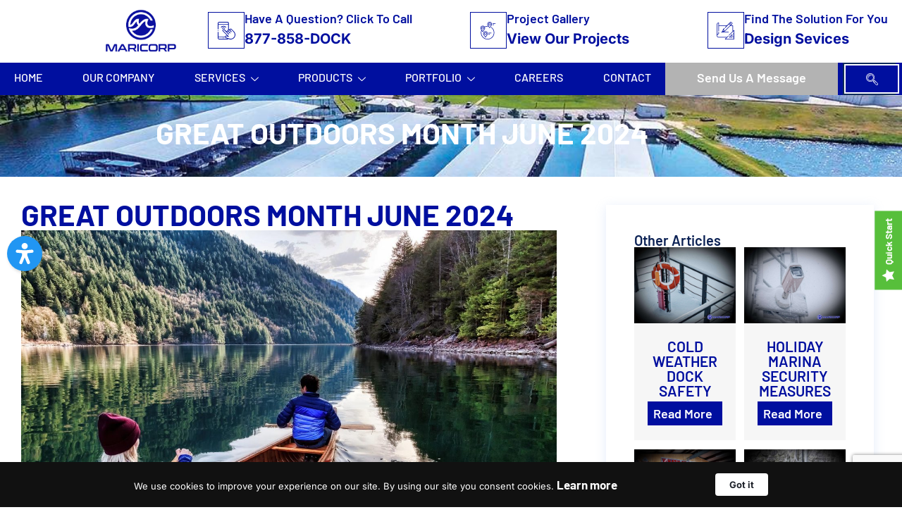

--- FILE ---
content_type: text/html; charset=UTF-8
request_url: https://maricorp.com/great-outdoors-month-june-2024/
body_size: 42469
content:
<!doctype html><html lang="en-US" prefix="og: https://ogp.me/ns#"><head><script data-no-optimize="1">var litespeed_docref=sessionStorage.getItem("litespeed_docref");litespeed_docref&&(Object.defineProperty(document,"referrer",{get:function(){return litespeed_docref}}),sessionStorage.removeItem("litespeed_docref"));</script> <meta charset="UTF-8"><meta name="viewport" content="width=device-width, initial-scale=1"><link rel="profile" href="https://gmpg.org/xfn/11"><title>GREAT OUTDOORS MONTH JUNE 2024 | Maricorp</title><meta name="description" content="GREAT OUTDOORS MONTH JUNE 2024"/><meta name="robots" content="follow, index, max-snippet:-1, max-video-preview:-1, max-image-preview:large"/><link rel="canonical" href="https://maricorp.com/great-outdoors-month-june-2024/" /><meta property="og:locale" content="en_US" /><meta property="og:type" content="article" /><meta property="og:title" content="GREAT OUTDOORS MONTH JUNE 2024 | Maricorp" /><meta property="og:description" content="GREAT OUTDOORS MONTH JUNE 2024" /><meta property="og:url" content="https://maricorp.com/great-outdoors-month-june-2024/" /><meta property="og:site_name" content="Maricorp" /><meta property="article:publisher" content="https://www.facebook.com/MariCorpUS.Marinas" /><meta property="article:section" content="Events and Observances" /><meta property="og:updated_time" content="2025-06-15T18:49:19-05:00" /><meta property="og:image" content="https://maricorp.com/file/2024/05/Great-Outdoors-Month-Header-2024.jpg" /><meta property="og:image:secure_url" content="https://maricorp.com/file/2024/05/Great-Outdoors-Month-Header-2024.jpg" /><meta property="og:image:width" content="1920" /><meta property="og:image:height" content="1280" /><meta property="og:image:alt" content="GREAT OUTDOORS MONTH JUNE 2024" /><meta property="og:image:type" content="image/jpeg" /><meta property="article:published_time" content="2024-05-22T23:59:08-05:00" /><meta property="article:modified_time" content="2025-06-15T18:49:19-05:00" /><meta name="twitter:card" content="summary_large_image" /><meta name="twitter:title" content="GREAT OUTDOORS MONTH JUNE 2024 | Maricorp" /><meta name="twitter:description" content="GREAT OUTDOORS MONTH JUNE 2024" /><meta name="twitter:image" content="https://maricorp.com/file/2024/05/Great-Outdoors-Month-Header-2024.jpg" /><meta name="twitter:label1" content="Written by" /><meta name="twitter:data1" content="luisc" /><meta name="twitter:label2" content="Time to read" /><meta name="twitter:data2" content="1 minute" /> <script type="application/ld+json" class="rank-math-schema-pro">{"@context":"https://schema.org","@graph":[{"@type":"Place","@id":"https://maricorp.com/#place","address":{"@type":"PostalAddress","streetAddress":"27882 State Hwy 39 - Suite #1","addressLocality":"Shell Knob","addressRegion":"MO","postalCode":"65747"}},{"@type":["LocalBusiness","Organization"],"@id":"https://maricorp.com/#organization","name":"Maricorp","url":"https://maricorp.com","sameAs":["https://www.facebook.com/MariCorpUS.Marinas"],"address":{"@type":"PostalAddress","streetAddress":"27882 State Hwy 39 - Suite #1","addressLocality":"Shell Knob","addressRegion":"MO","postalCode":"65747"},"logo":{"@type":"ImageObject","@id":"https://maricorp.com/#logo","url":"https://maricorp.com/file/2019/10/MAIN-LOGO.png","contentUrl":"https://maricorp.com/file/2019/10/MAIN-LOGO.png","caption":"Maricorp","inLanguage":"en-US","width":"171","height":"69"},"openingHours":["Monday,Tuesday,Wednesday,Thursday,Friday,Saturday,Sunday 09:00-17:00"],"location":{"@id":"https://maricorp.com/#place"},"image":{"@id":"https://maricorp.com/#logo"},"telephone":"877-858-3625"},{"@type":"WebSite","@id":"https://maricorp.com/#website","url":"https://maricorp.com","name":"Maricorp","publisher":{"@id":"https://maricorp.com/#organization"},"inLanguage":"en-US"},{"@type":"ImageObject","@id":"https://maricorp.com/file/2024/05/Great-Outdoors-Month-Header-2024.jpg","url":"https://maricorp.com/file/2024/05/Great-Outdoors-Month-Header-2024.jpg","width":"1920","height":"1280","caption":"GREAT OUTDOORS MONTH JUNE 2024","inLanguage":"en-US"},{"@type":"BreadcrumbList","@id":"https://maricorp.com/great-outdoors-month-june-2024/#breadcrumb","itemListElement":[{"@type":"ListItem","position":"1","item":{"@id":"https://maricorp.com","name":"Home"}},{"@type":"ListItem","position":"2","item":{"@id":"https://maricorp.com/great-outdoors-month-june-2024/","name":"GREAT OUTDOORS MONTH JUNE 2024"}}]},{"@type":"WebPage","@id":"https://maricorp.com/great-outdoors-month-june-2024/#webpage","url":"https://maricorp.com/great-outdoors-month-june-2024/","name":"GREAT OUTDOORS MONTH JUNE 2024 | Maricorp","datePublished":"2024-05-22T23:59:08-05:00","dateModified":"2025-06-15T18:49:19-05:00","isPartOf":{"@id":"https://maricorp.com/#website"},"primaryImageOfPage":{"@id":"https://maricorp.com/file/2024/05/Great-Outdoors-Month-Header-2024.jpg"},"inLanguage":"en-US","breadcrumb":{"@id":"https://maricorp.com/great-outdoors-month-june-2024/#breadcrumb"}},{"@type":"Person","@id":"https://maricorp.com/author/luisc/","name":"luisc","url":"https://maricorp.com/author/luisc/","image":{"@type":"ImageObject","@id":"https://maricorp.com/wp-content/litespeed/avatar/c108272fef6f517b479ae69e71fda0e8.jpg?ver=1768938277","url":"https://maricorp.com/wp-content/litespeed/avatar/c108272fef6f517b479ae69e71fda0e8.jpg?ver=1768938277","caption":"luisc","inLanguage":"en-US"},"worksFor":{"@id":"https://maricorp.com/#organization"}},{"@type":"BlogPosting","headline":"GREAT OUTDOORS MONTH JUNE 2024 | Maricorp","keywords":"GREAT OUTDOORS MONTH,galvanized steel floating docks,boat lift systems,marina consultation and design,Marina repair and renovation","datePublished":"2024-05-22T23:59:08-05:00","dateModified":"2025-06-15T18:49:19-05:00","author":{"@id":"https://maricorp.com/author/luisc/","name":"luisc"},"publisher":{"@id":"https://maricorp.com/#organization"},"description":"GREAT OUTDOORS MONTH JUNE 2024","name":"GREAT OUTDOORS MONTH JUNE 2024 | Maricorp","@id":"https://maricorp.com/great-outdoors-month-june-2024/#richSnippet","isPartOf":{"@id":"https://maricorp.com/great-outdoors-month-june-2024/#webpage"},"image":{"@id":"https://maricorp.com/file/2024/05/Great-Outdoors-Month-Header-2024.jpg"},"inLanguage":"en-US","mainEntityOfPage":{"@id":"https://maricorp.com/great-outdoors-month-june-2024/#webpage"}}]}</script> <link rel="alternate" title="oEmbed (JSON)" type="application/json+oembed" href="https://maricorp.com/wp-json/oembed/1.0/embed?url=https%3A%2F%2Fmaricorp.com%2Fgreat-outdoors-month-june-2024%2F" /><link rel="alternate" title="oEmbed (XML)" type="text/xml+oembed" href="https://maricorp.com/wp-json/oembed/1.0/embed?url=https%3A%2F%2Fmaricorp.com%2Fgreat-outdoors-month-june-2024%2F&#038;format=xml" /><link data-optimized="2" rel="stylesheet" href="https://maricorp.com/wp-content/litespeed/css/f2f2439c382261c0552993787b03412b.css?ver=bc889" /> <script type="text/template" id="tmpl-variation-template"><div class="woocommerce-variation-description">{{{ data.variation.variation_description }}}</div>
	<div class="woocommerce-variation-price">{{{ data.variation.price_html }}}</div>
	<div class="woocommerce-variation-availability">{{{ data.variation.availability_html }}}</div></script> <script type="text/template" id="tmpl-unavailable-variation-template"><p role="alert">Sorry, this product is unavailable. Please choose a different combination.</p></script> <script type="litespeed/javascript" data-src="https://maricorp.com/static/lib/js/jquery/jquery.min.js?ver=3.7.1" id="jquery-core-js"></script> <script id="estp-frontend-js-js-extra" type="litespeed/javascript">var estp_frontend_ajax={"front_ajax_url":"https://maricorp.com/ajax","front_ajax_nonce":"00c47ad219"}</script> <script id="wc-add-to-cart-js-extra" type="litespeed/javascript">var wc_add_to_cart_params={"ajax_url":"/ajax","wc_ajax_url":"/?wc-ajax=%%endpoint%%","i18n_view_cart":"View cart","cart_url":"https://maricorp.com/cart/","is_cart":"","cart_redirect_after_add":"no"}</script> <script id="woocommerce-js-extra" type="litespeed/javascript">var woocommerce_params={"ajax_url":"/ajax","wc_ajax_url":"/?wc-ajax=%%endpoint%%","i18n_password_show":"Show password","i18n_password_hide":"Hide password"}</script> <script id="wp-util-js-extra" type="litespeed/javascript">var _wpUtilSettings={"ajax":{"url":"/ajax"}}</script> <link rel="https://api.w.org/" href="https://maricorp.com/wp-json/" /><link rel="alternate" title="JSON" type="application/json" href="https://maricorp.com/wp-json/wp/v2/posts/8916" /><noscript><style>.woocommerce-product-gallery{ opacity: 1 !important; }</style></noscript><meta name="generator" content="Elementor 3.34.1; features: additional_custom_breakpoints; settings: css_print_method-external, google_font-enabled, font_display-auto"> <script type="litespeed/javascript">var elementskit_module_parallax_url="https://maricorp.com/static/ext/elementskit/modules/parallax/"</script> <link rel="icon" href="https://maricorp.com/file/2019/10/MCUS-Logo-2023-PMS-Blue-072-Maricorp-on-bottom-100x100.png" sizes="32x32" /><link rel="icon" href="https://maricorp.com/file/2019/10/MCUS-Logo-2023-PMS-Blue-072-Maricorp-on-bottom-300x300.png" sizes="192x192" /><link rel="apple-touch-icon" href="https://maricorp.com/file/2019/10/MCUS-Logo-2023-PMS-Blue-072-Maricorp-on-bottom-300x300.png" /><meta name="msapplication-TileImage" content="https://maricorp.com/file/2019/10/MCUS-Logo-2023-PMS-Blue-072-Maricorp-on-bottom-300x300.png" /></head><body class="wp-singular post-template-default single single-post postid-8916 single-format-standard wp-custom-logo wp-embed-responsive wp-theme-hello-elementor theme-hello-elementor woocommerce-no-js hello-elementor-default elementor-default elementor-kit-263 elementor-page-2883"><a class="skip-link screen-reader-text" href="#content">Skip to content</a><header data-elementor-type="header" data-elementor-id="49" class="elementor elementor-49 elementor-location-header" data-elementor-post-type="elementor_library"><section class="elementor-section elementor-top-section elementor-element elementor-element-d5b53c1 elementor-section-content-middle elementor-section-full_width elementor-hidden-desktop elementor-hidden-laptop elementor-hidden-tablet elementor-hidden-widescreen elementor-hidden-mobile elementor-section-height-default elementor-section-height-default" data-id="d5b53c1" data-element_type="section" data-settings="{&quot;background_background&quot;:&quot;classic&quot;,&quot;ekit_has_onepagescroll_dot&quot;:&quot;yes&quot;}"><div class="elementor-container elementor-column-gap-no"><div class="elementor-column elementor-col-50 elementor-top-column elementor-element elementor-element-51b5791" data-id="51b5791" data-element_type="column"><div class="elementor-widget-wrap elementor-element-populated"><div class="elementor-element elementor-element-81e53b6 elementor-icon-list--layout-inline elementor-align-end elementor-mobile-align-center elementor-list-item-link-full_width elementor-widget elementor-widget-icon-list" data-id="81e53b6" data-element_type="widget" data-settings="{&quot;ekit_we_effect_on&quot;:&quot;none&quot;}" data-widget_type="icon-list.default"><div class="elementor-widget-container"><ul class="elementor-icon-list-items elementor-inline-items"><li class="elementor-icon-list-item elementor-inline-item">
<a href="#"><span class="elementor-icon-list-icon">
<svg xmlns="http://www.w3.org/2000/svg" id="Capa_1" height="512" viewBox="0 0 512 512" width="512"><g><circle cx="457.393" cy="254.696" r="10"></circle><path d="m501.98 93.6h-34.568v-33.399c0-3.027-1.369-5.893-3.725-7.795-2.355-1.902-5.443-2.638-8.404-2l-199.527 42.963-199.035-42.962c-2.959-.637-6.051.095-8.407 1.998-2.357 1.902-3.727 4.768-3.727 7.796v33.399h-34.567c-5.534 0-10.02 4.486-10.02 10.019v348.18c0 5.534 4.486 10.02 10.02 10.02h491.96c5.534 0 10.02-4.486 10.02-10.02v-348.18c0-5.533-4.486-10.019-10.02-10.019zm-437.354-20.986 181.113 39.094.232 327.681-181.345-39.096zm-44.587 41.025h24.548v294.744c0 4.72 3.294 8.8 7.908 9.795l109.48 23.603h-141.936zm471.922 328.141h-141.936l109.48-23.603c4.614-.995 7.908-5.074 7.908-9.795v-108.545c0-5.534-4.486-10.02-10.02-10.02s-10.02 4.486-10.02 10.02v100.456l-181.363 39.1-.232-327.683 181.595-39.102v137.303c0 5.534 4.486 10.02 10.02 10.02s10.02-4.486 10.02-10.02v-96.272h24.548z"></path><path d="m97.455 202.324 111.82 24.137c6.148 1.326 12.134-3.513 12.134-9.794v-50.098c0-4.719-3.293-8.798-7.906-9.794l-111.82-24.137c-2.958-.639-6.051.095-8.407 1.998-2.357 1.902-3.727 4.768-3.727 7.796v50.098c0 4.719 3.293 8.799 7.906 9.794zm12.134-47.479 91.781 19.811v29.597l-91.781-19.811z"></path><path d="m97.455 252.422 111.82 24.137c5.422 1.169 10.88-2.445 11.947-7.878 1.037-5.281-2.461-10.575-7.719-11.71l-111.82-24.137c-5.409-1.164-10.741 2.271-11.908 7.68s2.271 10.74 7.68 11.908z"></path><path d="m213.503 307.068-111.82-24.137c-5.409-1.165-10.741 2.271-11.908 7.68s2.271 10.74 7.68 11.908l111.82 24.137c5.422 1.169 10.88-2.445 11.947-7.878 1.036-5.281-2.461-10.574-7.719-11.71z"></path><path d="m213.503 357.166-111.82-24.137c-5.409-1.165-10.741 2.271-11.908 7.68s2.271 10.74 7.68 11.908l111.82 24.137c5.422 1.169 10.88-2.445 11.947-7.878 1.036-5.281-2.461-10.574-7.719-11.71z"></path><path d="m411.319 132.638-111.819 24.137c-5.267 1.137-8.743 6.426-7.719 11.71 1.054 5.435 6.534 9.046 11.947 7.878l111.82-24.137c5.409-1.168 8.847-6.499 7.68-11.908-1.168-5.409-6.5-8.844-11.909-7.68z"></path><path d="m411.319 182.736-111.819 24.137c-5.267 1.137-8.743 6.426-7.719 11.71 1.054 5.435 6.534 9.046 11.947 7.878l111.82-24.137c5.409-1.168 8.847-6.499 7.68-11.908-1.168-5.41-6.5-8.847-11.909-7.68z"></path><path d="m419.727 234.832c-2.357-1.903-5.447-2.635-8.407-1.998l-111.82 24.137c-4.613.996-7.906 5.075-7.906 9.794v100.195c0 6.281 5.986 11.12 12.134 9.794l111.82-24.137c4.613-.996 7.906-5.075 7.906-9.794v-100.195c-.001-3.028-1.371-5.894-3.727-7.796zm-16.313 99.904-91.781 19.811v-79.695l91.781-19.811z"></path></g></svg>						</span>
<span class="elementor-icon-list-text">Catalogs</span>
</a></li><li class="elementor-icon-list-item elementor-inline-item">
<a href="#"><span class="elementor-icon-list-icon">
<svg xmlns="http://www.w3.org/2000/svg" id="Capa_1" height="512" viewBox="0 0 512 512" width="512"><g><path d="m484.794 61.5h-404.864c-14.986 0-27.178 12.204-27.178 27.204v25.259h-25.546c-15.002 0-27.206 12.191-27.206 27.177v203.476c0 15 12.204 27.204 27.206 27.204h17.836v68.68c0 3.794 2.147 7.262 5.544 8.952 1.411.702 2.937 1.048 4.455 1.048 2.137 0 4.26-.685 6.029-2.021l101.467-76.659h256.357l32.037 24.197c1.77 1.337 3.892 2.021 6.028 2.021 1.519 0 3.045-.346 4.456-1.048 3.396-1.691 5.543-5.158 5.543-8.952v-68.681h17.836c15.001 0 27.206-12.204 27.206-27.205v-203.448c0-15-12.205-27.204-27.206-27.204zm7.206 230.651c0 3.905-3.3 7.205-7.206 7.205h-27.836c-5.522 0-10 4.478-10 10v58.596l-88.144-66.575c-1.736-1.312-3.853-2.021-6.027-2.021h-114.007c-5.522 0-10 4.478-10 10s4.478 10 10 10h110.654l42.98 32.463h-233.23c-2.176 0-4.292.71-6.028 2.021l-88.114 66.571v-58.593c0-5.522-4.478-10-10-10h-27.836c-3.974 0-7.206-3.231-7.206-7.204v-203.474c0-3.891 3.3-7.177 7.206-7.177h25.546v158.188c0 15.001 12.191 27.205 27.178 27.205h69.051c5.522 0 10-4.478 10-10s-4.478-10-10-10h-69.051c-3.891 0-7.178-3.3-7.178-7.205v-203.447c0-3.905 3.287-7.204 7.178-7.204h404.864c3.974 0 7.206 3.231 7.206 7.204z"></path><path d="m297.654 201.855c-.094-.25-.197-.495-.31-.736l-30.896-73.275c-.069-.164-.138-.307-.207-.433-1.018-2.126-2.778-3.907-5.121-4.896-5.084-2.146-10.953.237-13.101 5.327l-31.039 73.571c-.017.041-.034.081-.052.122l-17.183 40.728c-2.146 5.088.238 10.953 5.327 13.101 1.269.535 2.586.789 3.883.789 3.899 0 7.606-2.297 9.218-6.116l14.628-34.672h48.843l14.618 34.67c1.611 3.821 5.318 6.118 9.219 6.118 1.296 0 2.612-.254 3.881-.788 5.09-2.146 7.476-8.011 5.33-13.1zm-56.414-6.49 15.991-37.903 15.981 37.903z"></path><path d="m435.523 222.986c7.832-11.435 12.503-25.727 12.503-41.226 0-37.384-27.14-67.797-60.499-67.797-33.375 0-60.527 30.413-60.527 67.797 0 37.401 27.152 67.829 60.527 67.829 12.734 0 24.554-4.444 34.312-12.007l18.784 18.642c1.95 1.936 4.497 2.902 7.044 2.902 2.571 0 5.143-.986 7.098-2.956 3.891-3.92 3.866-10.251-.054-14.142zm-14.494-14.385-17.39-17.259c-3.92-3.89-10.251-3.867-14.142.054-3.891 3.92-3.866 10.251.054 14.142l17.943 17.809c-5.898 3.965-12.71 6.243-19.968 6.243-22.347 0-40.527-21.456-40.527-47.829 0-26.355 18.181-47.797 40.527-47.797 22.331 0 40.499 21.441 40.499 47.797.001 9.94-2.582 19.182-6.996 26.84z"></path><path d="m194.838 184.136c0-5.522-4.478-10-10-10h-54.148v-32.406h54.147c5.522 0 10-4.478 10-10s-4.478-10-10-10h-64.147c-5.522 0-10 4.478-10 10v117.397c0 5.522 4.478 10 10 10s10-4.478 10-10v-54.991h54.147c5.523 0 10.001-4.478 10.001-10z"></path><path d="m193.88 299.356c-5.522 0-10 4.478-10 10s4.478 10 10 10h.028c5.522 0 9.985-4.478 9.985-10s-4.491-10-10.013-10z"></path></g></svg>						</span>
<span class="elementor-icon-list-text">Support FAQ's</span>
</a></li><li class="elementor-icon-list-item elementor-inline-item">
<a href="#"><span class="elementor-icon-list-icon">
<svg xmlns="http://www.w3.org/2000/svg" xmlns:xlink="http://www.w3.org/1999/xlink" id="Layer_1" x="0px" y="0px" viewBox="0 0 512.001 512.001" style="enable-background:new 0 0 512.001 512.001;" xml:space="preserve"><g>	<g>		<path d="M175.839,404.814c-4.142,0-7.5,3.358-7.5,7.5v32.064c0,4.142,3.358,7.5,7.5,7.5c4.142,0,7.5-3.358,7.5-7.5v-32.064   C183.339,408.172,179.981,404.814,175.839,404.814z"></path>	</g></g><g>	<g>		<path d="M336.161,404.814c-4.142,0-7.5,3.358-7.5,7.5v32.064c0,4.142,3.358,7.5,7.5,7.5c4.142,0,7.5-3.358,7.5-7.5v-32.064   C343.661,408.172,340.303,404.814,336.161,404.814z"></path>	</g></g><g>	<g>		<path d="M115.063,245.284c-17.416-8.708-50.069-8.808-51.451-8.808c-4.141,0-7.498,3.356-7.499,7.498   c-0.001,4.141,3.355,7.5,7.497,7.502c8.438,0.005,32.923,1.313,44.745,7.224c1.077,0.539,2.221,0.793,3.348,0.793   c2.751,0,5.4-1.52,6.714-4.147C120.27,251.641,118.768,247.136,115.063,245.284z"></path>	</g></g><g>	<g>		<path d="M39.564,388.782c-4.142,0-7.5,3.358-7.5,7.5v48.097c0,4.142,3.358,7.5,7.5,7.5c4.142,0,7.5-3.358,7.5-7.5v-48.097   C47.064,392.141,43.707,388.782,39.564,388.782z"></path>	</g></g><g>	<g>		<path d="M494.56,360.772l-30.372-15.184c-0.176-0.088-0.286-0.266-0.286-0.462l0.002-15.265   c12.468-8.585,21.293-22.157,23.501-38.085c5.608-9.691,8.563-20.637,8.563-31.767c0-20.755-9.994-39.217-25.419-50.835   c0.904-3.011,1.371-6.117,1.371-9.286c0-19.606-17.749-35.557-39.564-35.557s-39.564,15.951-39.564,35.557   c0,3.173,0.462,6.28,1.366,9.289c-9.197,6.928-16.449,16.296-20.815,27.126c-1.859-18.269-3.795-39.866-5.652-65.024   c-2.45-33.194-14.388-61.226-34.522-81.064C313.188,70.527,286.503,60.121,256,60.121s-57.188,10.406-77.167,30.093   c-20.134,19.839-32.072,47.871-34.522,81.064c-0.651,8.813-1.311,17.166-1.974,25.117H71.629   c-26.236,0-47.581,21.345-47.581,47.581v0.447c0,6.11,1.444,12.229,4.177,17.694l3.839,7.679v12.245   c0,19.406,9.563,36.819,24.048,47.298v10.832c0,1.389-0.933,2.625-2.268,3.007l-30.963,8.847C9.409,355.873,0,368.347,0,382.358   v62.021c0,4.142,3.358,7.5,7.5,7.5s7.5-3.358,7.5-7.5v-62.021c0-7.35,4.936-13.893,12.002-15.912l30.964-8.847   c1.117-0.319,2.178-0.752,3.188-1.266l19.007,19.007v69.039c0,4.142,3.358,7.5,7.5,7.5c4.142,0,7.5-3.358,7.5-7.5V375.34   l19.14-19.14c2.558,1.255,5.107,1.985,6.975,2.519l7.603,2.172c-10.303,7.326-16.653,19.275-16.653,32.232v51.254   c0,4.142,3.358,7.5,7.5,7.5c4.142,0,7.5-3.358,7.5-7.5v-51.254c0-9.722,5.747-18.542,14.641-22.47l42.88-18.939   c13.437,26.909,40.895,44.051,71.254,44.051c30.472,0,57.838-17.104,71.267-44.045l42.867,18.933   c8.894,3.928,14.641,12.748,14.641,22.47v51.254c0,4.142,3.358,7.5,7.5,7.5c4.142,0,7.5-3.358,7.5-7.5v-51.254   c0-9.594-3.487-18.632-9.472-25.658l11.607-5.803l8.713,8.28c6.094,5.792,13.912,8.686,21.733,8.686   c7.818,0,15.64-2.896,21.732-8.686l8.712-8.279l25.052,12.525c5.643,2.821,9.148,8.493,9.148,14.802v55.388   c0,4.142,3.358,7.5,7.5,7.5c4.142,0,7.5-3.358,7.5-7.5v-55.388C512,376.964,505.317,366.151,494.56,360.772z M432.355,179.33   c13.544,0,24.564,9.222,24.564,20.557c0,0.475-0.038,0.946-0.076,1.416c-7.542-3.158-15.814-4.908-24.488-4.908   c-8.673,0-16.944,1.75-24.484,4.907c-0.039-0.47-0.08-0.94-0.08-1.415C407.791,188.552,418.811,179.33,432.355,179.33z    M87.662,361.628l-17.09-17.09c0.353-1.408,0.542-2.873,0.542-4.368v-3.164c4.718,1.549,9.694,2.468,14.843,2.622   c0.577,0.018,1.151,0.026,1.726,0.026c5.688,0,11.241-0.859,16.525-2.498v3.011c0,1.627,0.167,3.103,0.464,4.451L87.662,361.628z    M86.407,324.633c-21.694-0.649-39.343-19.757-39.343-42.592v-14.016c0-1.164-0.271-2.313-0.792-3.354l-4.631-9.262   c-1.696-3.394-2.593-7.192-2.593-10.986v-0.447c0-17.965,14.616-32.581,32.581-32.581h64.646v31.135   c0,5.031-1.189,10.07-3.44,14.57l-3.785,7.57c-0.521,1.042-0.792,2.19-0.792,3.354v16.032c0,11.074-4.378,21.422-12.328,29.136   C107.984,320.902,97.493,324.969,86.407,324.633z M149.09,351.065l-23.693-6.769c-6.19-1.768-6.189-2.458-6.189-4.127   l0.002-10.333c2.519-1.745,4.921-3.698,7.168-5.879c1.512-1.467,2.92-3.011,4.24-4.611c1.205,2.444,3.052,4.579,5.439,6.124   c6.012,3.893,17.357,10.36,34.041,16.316L149.09,351.065z M256,380.766c-24.402,0-46.502-13.64-57.523-35.115l10.917-4.822   c8.52-3.763,14.025-12.212,14.025-21.526v-17.996c10.077,4.049,21.073,6.282,32.581,6.282s22.503-2.233,32.581-6.282v17.996   c0,9.314,5.505,17.764,14.025,21.526l10.915,4.821C302.508,367.149,280.493,380.766,256,380.766z M321.034,332.57l-12.368-5.463   c-3.089-1.364-5.085-4.428-5.085-7.805v-25.785c24.102-15.637,40.081-42.782,40.081-73.59v-14.063   c0-9.14-3.886-17.762-10.662-23.654c-15.069-13.106-49.18-35.977-108.318-41.891c-4.111-0.412-7.797,2.594-8.209,6.717   c-0.412,4.122,2.595,7.797,6.717,8.209c55.005,5.5,86.242,26.347,99.967,38.284c3.499,3.042,5.505,7.539,5.505,12.335v14.063   c0,40.065-32.596,72.661-72.661,72.661s-72.661-32.596-72.661-72.661v-6.274c0-2.882,1.598-5.522,4.274-7.063   c9.377-5.399,21.743-15.401,27.406-32.388c1.31-3.929-0.814-8.177-4.744-9.487c-3.928-1.31-8.177,0.814-9.487,4.744   c-4.172,12.516-13.538,20.031-20.66,24.132c-7.272,4.187-11.79,11.875-11.79,20.063v6.274c0,30.809,15.978,57.953,40.081,73.59   v25.785c0,3.377-1.996,6.44-5.085,7.805l-12.369,5.463c-24.156-6.463-39.634-15.08-46.757-19.691   c-0.142-0.092-0.222-0.197-0.182-0.434c2.616-15.464,9.338-60.069,15.244-140.063c2.178-29.515,12.583-54.235,30.09-71.485   C206.476,84.035,229.519,75.121,256,75.121s49.524,8.914,66.639,25.777c17.507,17.25,27.912,41.969,30.091,71.484   c5.905,79.991,12.627,124.598,15.244,140.063c0.04,0.238-0.04,0.343-0.183,0.435C360.658,317.497,345.18,326.109,321.034,332.57z    M400.807,345.125c0,0.197-0.109,0.374-0.285,0.462l-23.498,11.749c-0.279-0.131-0.547-0.278-0.829-0.403l-34.291-15.145   c16.676-5.954,28.019-12.418,34.039-16.316c5.172-3.349,7.85-9.443,6.821-15.528c-0.056-0.333-0.117-0.698-0.177-1.058   c4.218,8.482,10.525,15.677,18.22,20.975V345.125z M443.753,359.07c-6.391,6.076-16.405,6.075-22.798,0l-6.971-6.624   c1.176-2.204,1.822-4.704,1.822-7.321v-7.981c5.238,1.625,10.794,2.509,16.548,2.509c5.753,0,11.31-0.884,16.547-2.509   l-0.001,7.979c0,2.619,0.646,5.119,1.823,7.324L443.753,359.07z M432.355,324.652c-20.766,0-38.11-15.55-40.343-36.171   c-0.12-1.105-0.483-2.169-1.065-3.117c-4.714-7.677-7.205-16.445-7.205-25.357c0-26.804,21.807-48.612,48.613-48.612   c26.805,0,48.613,21.808,48.613,48.613c0,5.167-0.843,10.285-2.466,15.171c-21.296-21.635-58.759-30.114-60.565-30.512   c-2.218-0.489-4.54,0.055-6.312,1.478c-1.771,1.424-2.802,3.574-2.802,5.846c0,0.049-0.342,5.252-5.819,10.729   c-2.929,2.929-2.929,7.678,0,10.606c2.929,2.929,7.678,2.929,10.606,0c4.218-4.218,6.696-8.499,8.15-12.114   c12.62,3.749,38.813,13.217,50.568,29.836C468.992,310.377,452.248,324.652,432.355,324.652z"></path>	</g></g><g>	<g>		<path d="M472.436,398.692c-4.142,0-7.5,3.358-7.5,7.5v38.187c0,4.142,3.358,7.5,7.5,7.5c4.142,0,7.5-3.358,7.5-7.5v-38.187   C479.936,402.05,476.578,398.692,472.436,398.692z"></path>	</g></g><g></g><g></g><g></g><g></g><g></g><g></g><g></g><g></g><g></g><g></g><g></g><g></g><g></g><g></g><g></g></svg>						</span>
<span class="elementor-icon-list-text">Customer Login</span>
</a></li></ul></div></div></div></div><div class="elementor-column elementor-col-50 elementor-top-column elementor-element elementor-element-ab4824f" data-id="ab4824f" data-element_type="column"><div class="elementor-widget-wrap elementor-element-populated"><div class="elementor-element elementor-element-5dffb8e elementor-widget__width-auto elementor-widget elementor-widget-heading" data-id="5dffb8e" data-element_type="widget" data-settings="{&quot;ekit_we_effect_on&quot;:&quot;none&quot;}" data-widget_type="heading.default"><div class="elementor-widget-container"><h2 class="elementor-heading-title elementor-size-default">Translate The Website</h2></div></div><div class="elementor-element elementor-element-17cf79c elementor-widget__width-auto elementor-widget elementor-widget-shortcode" data-id="17cf79c" data-element_type="widget" data-settings="{&quot;ekit_we_effect_on&quot;:&quot;none&quot;}" data-widget_type="shortcode.default"><div class="elementor-widget-container"><div class="elementor-shortcode"><div class="gtranslate_wrapper" id="gt-wrapper-48789565"></div></div></div></div></div></div></div></section><section class="elementor-section elementor-top-section elementor-element elementor-element-2116d436 elementor-section-content-middle elementor-hidden-mobile elementor-section-boxed elementor-section-height-default elementor-section-height-default" data-id="2116d436" data-element_type="section" data-settings="{&quot;background_background&quot;:&quot;classic&quot;,&quot;ekit_has_onepagescroll_dot&quot;:&quot;yes&quot;}"><div class="elementor-background-overlay"></div><div class="elementor-container elementor-column-gap-default"><div class="elementor-column elementor-col-25 elementor-top-column elementor-element elementor-element-5d7193e4" data-id="5d7193e4" data-element_type="column"><div class="elementor-widget-wrap elementor-element-populated"><div class="elementor-element elementor-element-7759889d elementor-widget elementor-widget-image" data-id="7759889d" data-element_type="widget" data-settings="{&quot;ekit_we_effect_on&quot;:&quot;none&quot;}" data-widget_type="image.default"><div class="elementor-widget-container">
<a href="https://maricorp.com">
<img data-lazyloaded="1" src="[data-uri]" fetchpriority="high" width="658" height="408" data-src="https://maricorp.com/file/2019/10/MCUS-Logo-2023-PMS-Blue-072-Maricorp-on-bottom.jpg" class="attachment-full size-full wp-image-7048" alt="" data-srcset="https://maricorp.com/file/2019/10/MCUS-Logo-2023-PMS-Blue-072-Maricorp-on-bottom.jpg 658w, https://maricorp.com/file/2019/10/MCUS-Logo-2023-PMS-Blue-072-Maricorp-on-bottom-300x186.jpg 300w, https://maricorp.com/file/2019/10/MCUS-Logo-2023-PMS-Blue-072-Maricorp-on-bottom-600x372.jpg 600w" data-sizes="(max-width: 658px) 100vw, 658px" />								</a></div></div></div></div><div class="elementor-column elementor-col-25 elementor-top-column elementor-element elementor-element-18e75400 elementor-hidden-phone" data-id="18e75400" data-element_type="column"><div class="elementor-widget-wrap elementor-element-populated"><div class="elementor-element elementor-element-5f0345bc elementor-view-framed elementor-shape-square elementor-position-inline-start elementor-widget__width-auto elementor-mobile-position-block-start elementor-widget elementor-widget-icon-box" data-id="5f0345bc" data-element_type="widget" data-settings="{&quot;ekit_we_effect_on&quot;:&quot;none&quot;}" data-widget_type="icon-box.default"><div class="elementor-widget-container"><div class="elementor-icon-box-wrapper"><div class="elementor-icon-box-icon">
<a href="tel:877-858-3625" class="elementor-icon elementor-animation-grow" tabindex="-1" aria-label="Have A Question? Click To Call">
<svg xmlns="http://www.w3.org/2000/svg" height="512pt" viewBox="0 0 512 512" width="512pt"><path d="m161.722656 459.996094c-2.628906 0-5.210937 1.070312-7.070312 2.929687-1.859375 1.863281-2.917969 4.429688-2.917969 7.070313 0 2.632812 1.058594 5.210937 2.917969 7.070312s4.441406 2.929688 7.070312 2.929688c2.640625 0 5.210938-1.070313 7.078125-2.929688 1.863281-1.859375 2.933594-4.4375 2.933594-7.070312 0-2.628906-1.070313-5.207032-2.933594-7.070313-1.859375-1.859375-4.4375-2.929687-7.078125-2.929687zm0 0"></path><path d="m471.960938 278.636719-70.585938-70.585938c-6.757812-6.757812-15.742188-10.476562-25.296875-10.476562s-18.539063 3.71875-25.296875 10.476562c-4.382812 4.386719-7.488281 9.707031-9.128906 15.515625-5.503906-2.859375-11.597656-4.167968-17.652344-3.976562v-177.589844c0-23.160156-18.839844-42-42-42h-240c-23.15625 0-41.99609375 18.839844-41.99609375 42v169c0 5.519531 4.47656275 10 9.99609375 10 5.523438 0 10-4.480469 10-10v-127h284v142.449219c-1.453125 1.066406-2.851562 2.242187-4.164062 3.554687-7.152344 7.152344-10.636719 16.601563-10.453126 25.996094-9.382812-.175781-18.847656 3.304688-25.996093 10.453125-4 4-6.855469 8.722656-8.5625 13.75l-57.84375-57.847656c-6.757813-6.757813-15.742188-10.476563-25.296875-10.476563-9.554688 0-18.539063 3.722656-25.296875 10.476563-6.757813 6.757812-10.476563 15.742187-10.476563 25.296875 0 9.558594 3.71875 18.539062 10.476563 25.296875l132.828125 132.832031-23.453125-5.691406c-19.390625-4.707032-39.367188 7.144531-44.53125 26.417968-.132813.496094-.246094.992188-.359375 1.488282h-190.871094v-127c0-5.519532-4.476562-10-10-10s-10 4.480468-10 10v169c0 23.160156 18.839844 42 42 42h239.996094c11.894531 0 23.082031-5.027344 30.980468-13.664063l17.320313 6.042969c14.550781 5.070312 29.75 7.625 44.988281 7.625 10.210938 0 20.441406-1.144531 30.507813-3.449219 25.089843-5.742187 47.96875-18.398437 66.167969-36.59375 53.300781-53.296875 53.300781-140.023437 0-193.320312zm-451.960938-214.636719v-22c0-12.132812 9.867188-22 22-22h239.996094c12.132812 0 22 9.867188 22 22v22zm261.996094 427.996094h-239.996094c-12.132812 0-22-9.867188-22-22v-22h191.992188c3.582031 10.464844 11.75 19.222656 22.832031 23.089844l55.390625 19.3125c-2.574219 1.035156-5.355469 1.597656-8.21875 1.597656zm175.824218-34.183594c-31.457031 31.460938-78.929687 42.320312-120.9375 27.675781l-95.472656-33.289062c-8.390625-2.921875-13.15625-11.9375-10.859375-20.515625 2.027344-7.558594 8.996094-12.636719 16.535157-12.636719 1.308593 0 2.636718.15625 3.960937.476563l58.070313 14.09375c4.351562 1.058593 8.882812-.914063 11.078124-4.824219 2.191407-3.90625 1.519532-8.796875-1.648437-11.964844l-158.019531-158.019531c-2.980469-2.980469-4.621094-6.941406-4.621094-11.152344 0-4.214844 1.640625-8.175781 4.621094-11.15625 2.980468-2.980469 6.941406-4.621094 11.15625-4.621094 4.210937 0 8.171875 1.640625 11.152344 4.621094l80.546874 80.542969c0 .003906 0 .003906.003907.007812 0 0 0 0 .003906.003907l49.519531 49.519531c1.953125 1.953125 4.511719 2.929687 7.070313 2.929687 2.558593 0 5.121093-.976562 7.070312-2.929687 3.90625-3.902344 3.90625-10.234375 0-14.140625l-49.523437-49.527344s0 0-.003906 0c-6.148438-6.152344-6.144532-16.15625.003906-22.308594 6.148437-6.148437 16.15625-6.148437 22.308594 0l52.097656 52.101563c1.953125 1.949219 4.511718 2.929687 7.074218 2.929687 2.558594 0 5.117188-.980468 7.070313-2.929687 3.902344-3.90625 3.902344-10.238281 0-14.144531l-52.101563-52.097657c-6.148437-6.152343-6.148437-16.160156 0-22.308593 6.152344-6.148438 16.160157-6.152344 22.308594 0l14.496094 14.496093 38.082031 38.078125c1.953125 1.953125 4.511719 2.929688 7.070313 2.929688s5.121094-.976563 7.070312-2.929688c3.90625-3.902344 3.90625-10.234375 0-14.140625l-38.078125-38.082031c-6.152343-6.148438-6.152343-16.15625 0-22.308594 2.976563-2.980468 6.9375-4.621094 11.152344-4.621094s8.175781 1.640626 11.152344 4.621094l70.589843 70.589844c45.5 45.5 45.5 119.535156 0 165.03125zm0 0"></path><path d="m234.953125 165.765625c2.558594 0 5.117187-.976563 7.070313-2.929687 3.90625-3.902344 3.90625-10.234376 0-14.140626-40.859376-40.859374-107.347657-40.859374-148.210938 0-3.902344 3.902344-3.90625 10.234376 0 14.140626s10.238281 3.90625 14.144531 0c33.0625-33.0625 86.859375-33.0625 119.925781 0 1.953126 1.953124 4.511719 2.929687 7.070313 2.929687zm0 0"></path><path d="m126.863281 181.742188c-3.90625 3.90625-3.90625 10.238281 0 14.144531 3.90625 3.902343 10.238281 3.902343 14.144531 0 14.839844-14.84375 38.984376-14.84375 53.824219 0 1.953125 1.953125 4.511719 2.929687 7.074219 2.929687 2.558594 0 5.117188-.976562 7.070312-2.929687 3.902344-3.90625 3.902344-10.238281 0-14.144531-22.640624-22.636719-59.476562-22.636719-82.113281 0zm0 0"></path><path d="m10.003906 266c2.628906 0 5.210938-1.070312 7.070313-2.933594 1.859375-1.859375 2.929687-4.4375 2.929687-7.066406 0-2.632812-1.070312-5.210938-2.929687-7.070312-1.859375-1.859376-4.441407-2.929688-7.070313-2.929688s-5.210937 1.066406-7.070312 2.929688c-1.859375 1.859374-2.92968775 4.429687-2.92968775 7.070312 0 2.628906 1.07031275 5.207031 2.92968775 7.066406 1.859375 1.863282 4.4375 2.933594 7.070312 2.933594zm0 0"></path></svg>				</a></div><div class="elementor-icon-box-content"><div class="elementor-icon-box-title">
<a href="tel:877-858-3625" >
Have A Question? Click To Call						</a></div><p class="elementor-icon-box-description">
877-858-DOCK</p></div></div></div></div></div></div><div class="elementor-column elementor-col-25 elementor-top-column elementor-element elementor-element-54c1a86 elementor-hidden-phone" data-id="54c1a86" data-element_type="column"><div class="elementor-widget-wrap elementor-element-populated"><div class="elementor-element elementor-element-c916417 elementor-view-framed elementor-shape-square elementor-position-inline-start elementor-widget__width-auto elementor-mobile-position-block-start elementor-widget elementor-widget-icon-box" data-id="c916417" data-element_type="widget" data-settings="{&quot;ekit_we_effect_on&quot;:&quot;none&quot;}" data-widget_type="icon-box.default"><div class="elementor-widget-container"><div class="elementor-icon-box-wrapper"><div class="elementor-icon-box-icon">
<a href="/category/featured-projects/" class="elementor-icon elementor-animation-grow" tabindex="-1" aria-label="Project Gallery">
<svg xmlns="http://www.w3.org/2000/svg" id="Layer_1" height="512" viewBox="0 0 512 512" width="512"><path d="m353.671 153.709c-3.426-2.323-8.091-1.433-10.418 1.994-2.326 3.428-1.433 8.092 1.994 10.418 49.775 33.779 79.491 89.809 79.491 149.879 0 99.804-81.196 181-181 181s-181-81.196-181-181c0-20.906 3.497-41.239 10.4-60.625l23.939 34.87c1.399 2.037 3.712 3.255 6.184 3.255s4.784-1.218 6.184-3.255l49.429-71.999c7.777-11.288 11.888-24.514 11.888-38.246 0-9.614-2.034-18.758-5.673-27.043 24.369-11.756 51.399-17.957 78.649-17.957 8.609 0 17.244.613 25.717 1.816l28.099 40.929c1.399 2.037 3.712 3.255 6.184 3.255s4.784-1.218 6.183-3.255l49.432-71.999c7.775-11.288 11.886-24.514 11.886-38.246 0-37.22-30.28-67.5-67.5-67.5s-67.5 30.28-67.5 67.5c0 13.731 4.11 26.957 11.88 38.236l10.165 14.806c-4.838-.355-9.695-.542-14.544-.542-29.882 0-59.531 6.882-86.192 19.937-12.306-16.63-32.054-27.437-54.284-27.437-37.22 0-67.5 30.28-67.5 67.5 0 13.732 4.11 26.958 11.88 38.236l15.219 22.168c-10.033 23.951-15.125 49.36-15.125 75.596 0 108.075 87.925 196 196 196s196-87.925 196-196c0-65.047-32.175-125.717-86.067-162.291zm-49.933-138.709c28.948 0 52.5 23.552 52.5 52.5 0 10.68-3.194 20.963-9.245 29.746l-43.255 63.003-23.741-34.582c-.053-.078-.104-.156-.159-.232l-19.359-28.199c-6.045-8.774-9.24-19.058-9.24-29.736-.001-28.948 23.551-52.5 52.499-52.5zm-252.976 165c0-28.948 23.552-52.5 52.5-52.5s52.5 23.552 52.5 52.5c0 10.68-3.195 20.962-9.246 29.746l-43.254 63.003-43.261-63.013c-6.044-8.774-9.239-19.056-9.239-29.736z"></path><path d="m140.762 180c0-20.678-16.822-37.5-37.5-37.5s-37.5 16.822-37.5 37.5 16.822 37.5 37.5 37.5 37.5-16.822 37.5-37.5zm-60 0c0-12.406 10.094-22.5 22.5-22.5s22.5 10.094 22.5 22.5-10.094 22.5-22.5 22.5-22.5-10.094-22.5-22.5z"></path><path d="m183.738 302.698c-20.678 0-37.5 16.822-37.5 37.5s16.822 37.5 37.5 37.5 37.5-16.822 37.5-37.5-16.822-37.5-37.5-37.5zm0 60c-12.406 0-22.5-10.094-22.5-22.5s10.094-22.5 22.5-22.5 22.5 10.094 22.5 22.5-10.093 22.5-22.5 22.5z"></path><path d="m183.738 272.698c-37.22 0-67.5 30.28-67.5 67.5 0 13.732 4.11 26.958 11.88 38.236l49.437 72.009c1.399 2.037 3.712 3.255 6.184 3.255s4.784-1.218 6.183-3.255l49.431-71.999c7.776-11.287 11.887-24.513 11.887-38.246-.002-37.219-30.282-67.5-67.502-67.5zm43.255 97.246-43.255 63.003-43.261-63.013c-6.044-8.774-9.239-19.057-9.239-29.736 0-28.948 23.552-52.5 52.5-52.5s52.5 23.552 52.5 52.5c0 10.681-3.194 20.963-9.245 29.746z"></path><path d="m303.738 105c20.678 0 37.5-16.822 37.5-37.5s-16.822-37.5-37.5-37.5-37.5 16.822-37.5 37.5 16.823 37.5 37.5 37.5zm0-60c12.406 0 22.5 10.094 22.5 22.5s-10.093 22.5-22.5 22.5-22.5-10.094-22.5-22.5 10.094-22.5 22.5-22.5z"></path><path d="m468.738 45h-75c-4.143 0-7.5 3.357-7.5 7.5s3.357 7.5 7.5 7.5h75c4.143 0 7.5-3.357 7.5-7.5s-3.357-7.5-7.5-7.5z"></path><path d="m422.49 90c4.143 0 7.5-3.357 7.5-7.5s-3.357-7.5-7.5-7.5h-30c-4.143 0-7.5 3.357-7.5 7.5s3.357 7.5 7.5 7.5z"></path><path d="m356.238 325.198c0-4.143-3.357-7.5-7.5-7.5h-75c-4.143 0-7.5 3.357-7.5 7.5s3.357 7.5 7.5 7.5h75c4.143 0 7.5-3.357 7.5-7.5z"></path><path d="m272.49 347.698c-4.143 0-7.5 3.357-7.5 7.5s3.357 7.5 7.5 7.5h30c4.143 0 7.5-3.357 7.5-7.5s-3.357-7.5-7.5-7.5z"></path></svg>				</a></div><div class="elementor-icon-box-content"><div class="elementor-icon-box-title">
<a href="/category/featured-projects/" >
Project Gallery						</a></div><p class="elementor-icon-box-description">
View Our Projects</p></div></div></div></div></div></div><div class="elementor-column elementor-col-25 elementor-top-column elementor-element elementor-element-5f13c1fc elementor-hidden-phone" data-id="5f13c1fc" data-element_type="column"><div class="elementor-widget-wrap elementor-element-populated"><div class="elementor-element elementor-element-62631e17 elementor-view-framed elementor-shape-square elementor-position-inline-start elementor-widget__width-auto elementor-mobile-position-block-start elementor-widget elementor-widget-icon-box" data-id="62631e17" data-element_type="widget" data-settings="{&quot;ekit_we_effect_on&quot;:&quot;none&quot;}" data-widget_type="icon-box.default"><div class="elementor-widget-container"><div class="elementor-icon-box-wrapper"><div class="elementor-icon-box-icon">
<a href="/services/consultation-design/" class="elementor-icon elementor-animation-grow" tabindex="-1" aria-label="Find The Solution For You">
<svg xmlns="http://www.w3.org/2000/svg" xmlns:xlink="http://www.w3.org/1999/xlink" id="Capa_1" x="0px" y="0px" viewBox="0 0 511.999 511.999" style="enable-background:new 0 0 511.999 511.999;" xml:space="preserve"><g>	<g>		<path d="M453.034,361.322c-2.808-1.164-6.04-0.521-8.19,1.628l-82.126,82.126c-2.149,2.15-2.792,5.382-1.628,8.19   c1.162,2.809,3.904,4.639,6.943,4.639h82.126c4.151,0,7.515-3.364,7.515-7.515v-82.126   C457.673,365.225,455.842,362.485,453.034,361.322z M386.173,442.876l56.469-56.469v56.469H386.173z"></path>	</g></g><g>	<g>		<path d="M507.361,240.867c-2.808-1.164-6.04-0.521-8.19,1.628l-22.507,22.507V111.971c0-4.151-3.365-7.515-7.515-7.515h-57.741   l20.96-20.96c0.003-0.003,0.006-0.007,0.009-0.01l20.196-20.196c4.327-4.327,6.71-10.083,6.71-16.203s-2.383-11.874-6.71-16.203   L429.219,7.53c-4.327-4.327-10.083-6.71-16.203-6.71s-11.875,2.383-16.203,6.71l-20.206,20.206l-24.416,24.416l-52.303,52.303   H66.62V30.11c0-4.151-3.365-7.515-7.515-7.515C26.515,22.597,0,49.11,0,81.702v319.186c0,0.555,0.064,1.095,0.178,1.615   c1.038,13.829,7.021,26.678,17.02,36.432C27.886,449.359,41.995,455.1,56.927,455.1h229.638l-43.249,43.249   c-2.149,2.15-2.792,5.381-1.629,8.19c1.163,2.808,3.904,4.639,6.943,4.639h255.855c4.15,0,7.515-3.364,7.515-7.515V247.81   C512,244.771,510.168,242.03,507.361,240.867z M407.443,18.159c3.072-3.074,8.077-3.074,11.149,0l23.355,23.355   c3.074,3.073,3.074,8.076,0,11.15l-14.891,14.892L392.55,33.051L407.443,18.159z M381.922,43.679l34.505,34.504l-13.789,13.789   l-34.503-34.504L381.922,43.679z M496.972,332.252h-13.865c-4.151,0-7.515,3.364-7.515,7.515c0,4.151,3.364,7.515,7.515,7.515   h13.865v22.646h-13.865c-4.151,0-7.515,3.364-7.515,7.515s3.364,7.515,7.515,7.515h13.865v22.645h-13.865   c-4.151,0-7.515,3.364-7.515,7.515c0,4.151,3.364,7.515,7.515,7.515h13.865v22.646h-13.865c-4.151,0-7.515,3.365-7.515,7.515   c0,4.151,3.364,7.515,7.515,7.515h13.865v35.842h-230.2l75.908-75.907c2.935-2.936,2.935-7.693,0-10.628   c-0.337-0.337-0.699-0.629-1.078-0.889c-2.926-2.004-6.952-1.709-9.551,0.889l-30.456,30.456H56.928   c-22.792,0-41.14-17.794-41.862-40.545c0.043-1.428,0.154-2.844,0.332-4.244c0.001-0.008,0.002-0.016,0.003-0.024   c0.084-0.665,0.185-1.327,0.3-1.985c0.013-0.075,0.027-0.15,0.04-0.225c0.105-0.587,0.223-1.171,0.352-1.753   c0.036-0.162,0.074-0.324,0.112-0.485c0.114-0.492,0.237-0.981,0.369-1.468c0.072-0.264,0.147-0.525,0.224-0.788   c0.11-0.382,0.224-0.763,0.345-1.14c0.121-0.377,0.25-0.75,0.381-1.123c0.091-0.261,0.181-0.522,0.279-0.781   c0.183-0.492,0.377-0.979,0.577-1.462c0.057-0.139,0.113-0.28,0.172-0.419c0.257-0.6,0.524-1.193,0.806-1.779   c0.012-0.025,0.023-0.05,0.035-0.075c5.878-12.164,17.183-21.233,30.75-24.047c0.038-0.008,0.076-0.017,0.114-0.025   c0.622-0.127,1.25-0.236,1.882-0.337c0.105-0.017,0.21-0.038,0.317-0.054c0.571-0.087,1.148-0.155,1.725-0.22   c0.162-0.018,0.323-0.043,0.486-0.059c0.557-0.056,1.119-0.093,1.681-0.128c0.178-0.011,0.356-0.03,0.534-0.039   c0.736-0.037,1.478-0.056,2.223-0.056c4.15,0,7.515-3.364,7.515-7.515v-54.489c0-4.151-3.365-7.515-7.515-7.515   c-4.15,0-7.515,3.364-7.515,7.515v47.447c-12.69,1.605-24.469,7.265-33.757,16.335c-0.977,0.954-1.903,1.946-2.805,2.954V81.702   c0-21.741,15.826-39.858,36.561-43.436v73.705v152.777v0.001c0,4.15,3.365,7.515,7.515,7.515c4.15,0,7.515-3.365,7.515-7.515   v-0.001V119.486h218.24l-41.544,41.544c-2.935,2.936-2.935,7.693,0,10.628c2.935,2.934,7.693,2.934,10.627,0l54.373-54.373   c0.002-0.002,0.003-0.004,0.005-0.005l49.185-49.185l34.503,34.505l-4.048,4.048c-0.003,0.003-0.007,0.006-0.01,0.009   l-151.528,151.53l-34.504-34.504l29.868-29.868c2.935-2.936,2.935-7.693,0-10.628c-2.935-2.934-7.693-2.934-10.627,0   l-35.183,35.182c-0.188,0.188-0.364,0.387-0.529,0.591c-0.055,0.068-0.104,0.141-0.156,0.212c-0.106,0.141-0.21,0.283-0.307,0.431   c-0.055,0.086-0.105,0.174-0.157,0.263c-0.083,0.14-0.163,0.282-0.236,0.427c-0.048,0.094-0.091,0.189-0.135,0.287   c-0.067,0.147-0.129,0.297-0.186,0.447c-0.02,0.053-0.046,0.103-0.065,0.156l-14.641,41.475l-9.982,28.279   c-0.132,0.376-0.227,0.758-0.298,1.143h-24.992c-4.15,0-7.515,3.364-7.515,7.515c0,4.151,3.365,7.515,7.515,7.515h208.114   c4.151,0,7.515-3.364,7.515-7.515c0-4.151-3.364-7.515-7.515-7.515H193.093l45.83-16.178c0.038-0.014,0.074-0.033,0.112-0.047   c0.178-0.066,0.353-0.14,0.526-0.219c0.069-0.032,0.138-0.062,0.205-0.095c0.18-0.09,0.357-0.189,0.531-0.295   c0.056-0.034,0.114-0.065,0.169-0.1c0.181-0.116,0.357-0.243,0.53-0.377c0.043-0.033,0.088-0.062,0.13-0.096   c0.209-0.168,0.414-0.349,0.608-0.543l154.644-154.643h65.255v160.546L354.137,387.53c-2.935,2.936-2.935,7.693,0,10.628   c0.183,0.183,0.374,0.355,0.571,0.516c1.378,1.123,3.061,1.685,4.743,1.685s3.366-0.562,4.743-1.685   c0.197-0.16,0.388-0.333,0.571-0.516c0.003-0.003,0,0,0.003-0.003L496.972,265.95V332.252z M222.677,265.696l-21.526,7.599   l-14.342-14.342l7.599-21.526L222.677,265.696z"></path>	</g></g><g></g><g></g><g></g><g></g><g></g><g></g><g></g><g></g><g></g><g></g><g></g><g></g><g></g><g></g><g></g></svg>				</a></div><div class="elementor-icon-box-content"><div class="elementor-icon-box-title">
<a href="/services/consultation-design/" >
Find The Solution For You						</a></div><p class="elementor-icon-box-description">
Design Sevices</p></div></div></div></div></div></div></div></section><section class="elementor-section elementor-top-section elementor-element elementor-element-a3b3441 elementor-section-content-middle elementor-hidden-desktop elementor-hidden-laptop elementor-hidden-tablet elementor-hidden-widescreen elementor-section-boxed elementor-section-height-default elementor-section-height-default" data-id="a3b3441" data-element_type="section" data-settings="{&quot;background_background&quot;:&quot;classic&quot;,&quot;ekit_has_onepagescroll_dot&quot;:&quot;yes&quot;}"><div class="elementor-background-overlay"></div><div class="elementor-container elementor-column-gap-default"><div class="elementor-column elementor-col-16 elementor-top-column elementor-element elementor-element-fc17d36" data-id="fc17d36" data-element_type="column"><div class="elementor-widget-wrap elementor-element-populated"><div class="elementor-element elementor-element-a42ccbf elementor-widget elementor-widget-image" data-id="a42ccbf" data-element_type="widget" data-settings="{&quot;ekit_we_effect_on&quot;:&quot;none&quot;}" data-widget_type="image.default"><div class="elementor-widget-container">
<a href="https://maricorp.com">
<img data-lazyloaded="1" src="[data-uri]" width="658" height="408" data-src="https://maricorp.com/file/2019/10/MCUS-Logo-2023-PMS-Blue-072-Maricorp-on-bottom.png" class="attachment-full size-full wp-image-7050" alt="" data-srcset="https://maricorp.com/file/2019/10/MCUS-Logo-2023-PMS-Blue-072-Maricorp-on-bottom.png 658w, https://maricorp.com/file/2019/10/MCUS-Logo-2023-PMS-Blue-072-Maricorp-on-bottom-300x186.png 300w, https://maricorp.com/file/2019/10/MCUS-Logo-2023-PMS-Blue-072-Maricorp-on-bottom-600x372.png 600w" data-sizes="(max-width: 658px) 100vw, 658px" />								</a></div></div></div></div><div class="elementor-column elementor-col-16 elementor-top-column elementor-element elementor-element-cd4e419" data-id="cd4e419" data-element_type="column" data-settings="{&quot;background_background&quot;:&quot;classic&quot;}"><div class="elementor-widget-wrap elementor-element-populated"><div class="elementor-element elementor-element-017b0df uael-menu-item-space-between uael-submenu-icon-arrow uael-link-redirect-child uael-nav-menu-toggle-label-no elementor-widget elementor-widget-uael-nav-menu" data-id="017b0df" data-element_type="widget" data-settings="{&quot;ekit_we_effect_on&quot;:&quot;none&quot;}" data-widget_type="uael-nav-menu.default"><div class="elementor-widget-container"><div class="uael-widget-container"><div role="button" class="uael-nav-menu__toggle elementor-clickable uael-flyout-trigger" tabindex="0">
<span class="screen-reader-text">Flyout Menu</span><div class="uael-nav-menu-icon" tabindex="0" >
<svg xmlns="http://www.w3.org/2000/svg" xmlns:xlink="http://www.w3.org/1999/xlink" id="Capa_1" x="0px" y="0px" viewBox="0 0 512.001 512.001" style="enable-background:new 0 0 512.001 512.001;" xml:space="preserve"><g>	<g>		<path d="M437.019,74.982C388.667,26.629,324.38,0.001,255.999,0.001S123.333,26.629,74.981,74.982C26.629,123.333,0,187.62,0,256   s26.629,132.668,74.981,181.019C123.333,485.372,187.621,512,256.001,512s132.668-26.629,181.019-74.981   C485.372,388.668,512.001,324.38,512.001,256S485.371,123.333,437.019,74.982z M255.999,481.158   C131.848,481.158,30.843,380.152,30.843,256S131.848,30.843,255.999,30.843S481.156,131.849,481.156,256   S380.152,481.158,255.999,481.158z"></path>	</g></g><g>	<g>		<path d="M396.853,240.579H115.147c-8.517,0-15.421,6.905-15.421,15.421c0,8.517,6.905,15.421,15.421,15.421h281.706   c8.517,0,15.421-6.905,15.421-15.421C412.274,247.483,405.37,240.579,396.853,240.579z"></path>	</g></g><g>	<g>		<path d="M376.291,155.76H135.709c-8.517,0-15.421,6.905-15.421,15.421c0,8.517,6.905,15.422,15.421,15.422h240.582   c8.517,0,15.422-6.905,15.422-15.422C391.713,162.665,384.808,155.76,376.291,155.76z"></path>	</g></g><g>	<g>		<path d="M376.291,325.397H135.709c-8.517,0-15.421,6.905-15.421,15.421c0,8.517,6.905,15.421,15.421,15.421h240.582   c8.517,0,15.422-6.905,15.422-15.421C391.713,332.301,384.808,325.397,376.291,325.397z"></path>	</g></g><g></g><g></g><g></g><g></g><g></g><g></g><g></g><g></g><g></g><g></g><g></g><g></g><g></g><g></g><g></g></svg></div></div><div class="uael-flyout-wrapper" ><div class="uael-flyout-overlay elementor-clickable"></div><div class="uael-flyout-container"><div id="uael-flyout-content-id-017b0df" class="uael-side uael-flyout-left uael-flyout-open" data-layout="left" data-flyout-type="normal"><div class="uael-flyout-content push"><nav ><ul id="menu-1-017b0df" class="uael-nav-menu"><li id="menu-item-8158" class="menu-item menu-item-type-post_type menu-item-object-page menu-item-home parent uael-creative-menu"><a href="https://maricorp.com/" class = "uael-menu-item">Home</a></li><li id="menu-item-604" class="menu-item menu-item-type-post_type menu-item-object-page parent uael-creative-menu"><a href="https://maricorp.com/company/" class = "uael-menu-item">Our Company</a></li><li id="menu-item-438" class="menu-item menu-item-type-custom menu-item-object-custom menu-item-has-children parent uael-has-submenu uael-creative-menu"><div class="uael-has-submenu-container"><a href="#" class = "uael-menu-item">Services<span class='uael-menu-toggle sub-arrow uael-menu-child-0'><i class='fa'></i></span></a></div><ul class="sub-menu"><li id="menu-item-791" class="menu-item menu-item-type-post_type menu-item-object-page uael-creative-menu"><a href="https://maricorp.com/services/consultation-design/" class = "uael-sub-menu-item">Consultation &#038; Design</a></li><li id="menu-item-2177" class="menu-item menu-item-type-post_type menu-item-object-page uael-creative-menu"><a href="https://maricorp.com/services/marine-construction/" class = "uael-sub-menu-item">Marine Construction</a></li><li id="menu-item-2196" class="menu-item menu-item-type-post_type menu-item-object-page uael-creative-menu"><a href="https://maricorp.com/services/repair-renovation/" class = "uael-sub-menu-item">Repair &#038; Renovation</a></li><li id="menu-item-2195" class="menu-item menu-item-type-post_type menu-item-object-page uael-creative-menu"><a href="https://maricorp.com/services/disaster-response-demolition/" class = "uael-sub-menu-item">Disaster Response &#038; Demolition</a></li><li id="menu-item-663" class="menu-item menu-item-type-post_type menu-item-object-page uael-creative-menu"><a href="https://maricorp.com/services/" class = "uael-sub-menu-item">All Services</a></li></ul></li><li id="menu-item-440" class="menu-item menu-item-type-custom menu-item-object-custom menu-item-has-children parent uael-has-submenu uael-creative-menu"><div class="uael-has-submenu-container"><a href="#" class = "uael-menu-item">Products<span class='uael-menu-toggle sub-arrow uael-menu-child-0'><i class='fa'></i></span></a></div><ul class="sub-menu"><li id="menu-item-2256" class="menu-item menu-item-type-post_type menu-item-object-page uael-creative-menu"><a href="https://maricorp.com/products/commercialdocks/" class = "uael-sub-menu-item">Commercial Docks</a></li><li id="menu-item-2255" class="menu-item menu-item-type-post_type menu-item-object-page uael-creative-menu"><a href="https://maricorp.com/products/shipstores/" class = "uael-sub-menu-item">Ship Stores &#038; Fuel Docks</a></li><li id="menu-item-2254" class="menu-item menu-item-type-post_type menu-item-object-page uael-creative-menu"><a href="https://maricorp.com/products/residentialdocks/" class = "uael-sub-menu-item">Residential Docks</a></li><li id="menu-item-2252" class="menu-item menu-item-type-post_type menu-item-object-page uael-creative-menu"><a href="https://maricorp.com/products/boat-lifts/" class = "uael-sub-menu-item">Boat Lifts</a></li><li id="menu-item-2253" class="menu-item menu-item-type-post_type menu-item-object-page uael-creative-menu"><a href="https://maricorp.com/products/wave-attenuators/" class = "uael-sub-menu-item">Wave Attenuators</a></li><li id="menu-item-2251" class="menu-item menu-item-type-post_type menu-item-object-page uael-creative-menu"><a href="https://maricorp.com/products/rowing-dock/" class = "uael-sub-menu-item">Rowing Docks</a></li><li id="menu-item-2273" class="menu-item menu-item-type-post_type menu-item-object-page uael-creative-menu"><a href="https://maricorp.com/products/" class = "uael-sub-menu-item">All Products</a></li></ul></li><li id="menu-item-437" class="menu-item menu-item-type-custom menu-item-object-custom menu-item-has-children parent uael-has-submenu uael-creative-menu"><div class="uael-has-submenu-container"><a href="#" class = "uael-menu-item">Portfolio<span class='uael-menu-toggle sub-arrow uael-menu-child-0'><i class='fa'></i></span></a></div><ul class="sub-menu"><li id="menu-item-2837" class="menu-item menu-item-type-post_type menu-item-object-page uael-creative-menu"><a href="https://maricorp.com/projects/" class = "uael-sub-menu-item">All Projects</a></li><li id="menu-item-2018" class="menu-item menu-item-type-taxonomy menu-item-object-category uael-creative-menu"><a href="https://maricorp.com/category/featured-projects/" class = "uael-sub-menu-item">Featured Projects</a></li><li id="menu-item-2019" class="menu-item menu-item-type-taxonomy menu-item-object-category uael-creative-menu"><a href="https://maricorp.com/category/marina-projects/" class = "uael-sub-menu-item">Marina Projects</a></li><li id="menu-item-2702" class="menu-item menu-item-type-post_type menu-item-object-page uael-creative-menu"><a href="https://maricorp.com/portfolio/" class = "uael-sub-menu-item">Portfolio</a></li></ul></li><li id="menu-item-2152" class="menu-item menu-item-type-custom menu-item-object-custom parent uael-creative-menu"><a target="_blank"rel="noopener" href="https://mcus.isolvedhire.com/jobs/" class = "uael-menu-item">Careers</a></li><li id="menu-item-300" class="menu-item menu-item-type-post_type menu-item-object-page parent uael-creative-menu"><a href="https://maricorp.com/contact/" class = "uael-menu-item">Contact</a></li></ul></nav><div class="elementor-clickable uael-flyout-close" tabindex="0">
<i aria-hidden="true" class="far fa-window-close"></i></div></div></div></div></div></div></div></div></div></div><div class="elementor-column elementor-col-16 elementor-top-column elementor-element elementor-element-053a63b" data-id="053a63b" data-element_type="column" data-settings="{&quot;background_background&quot;:&quot;classic&quot;}"><div class="elementor-widget-wrap elementor-element-populated"><div class="elementor-element elementor-element-9068993 elementor-widget elementor-widget-elementskit-header-search" data-id="9068993" data-element_type="widget" data-settings="{&quot;ekit_we_effect_on&quot;:&quot;none&quot;}" data-widget_type="elementskit-header-search.default"><div class="elementor-widget-container"><div class="ekit-wid-con" >        <a href="#ekit_modal-popup-9068993" class="ekit_navsearch-button ekit-modal-popup" aria-label="navsearch-button">
<i aria-hidden="true" class="icon icon-search"></i>        </a><div class="zoom-anim-dialog mfp-hide ekit_modal-searchPanel" id="ekit_modal-popup-9068993"><div class="ekit-search-panel"><form role="search" method="get" class="ekit-search-group" action="https://maricorp.com/">
<input type="search" class="ekit_search-field" aria-label="search-form" placeholder="Search..." value="" name="s">
<button type="submit" class="ekit_search-button" aria-label="search-button">
<i aria-hidden="true" class="icon icon-search"></i>                    </button></form></div></div></div></div></div></div></div><div class="elementor-column elementor-col-16 elementor-top-column elementor-element elementor-element-aebd4fe elementor-hidden-phone" data-id="aebd4fe" data-element_type="column"><div class="elementor-widget-wrap elementor-element-populated"><div class="elementor-element elementor-element-76637ef elementor-view-framed elementor-shape-square elementor-position-inline-start elementor-widget__width-auto elementor-mobile-position-block-start elementor-widget elementor-widget-icon-box" data-id="76637ef" data-element_type="widget" data-settings="{&quot;ekit_we_effect_on&quot;:&quot;none&quot;}" data-widget_type="icon-box.default"><div class="elementor-widget-container"><div class="elementor-icon-box-wrapper"><div class="elementor-icon-box-icon">
<a href="tel:877-858-3625" class="elementor-icon elementor-animation-grow" tabindex="-1" aria-label="Have A Question? Click To Call">
<svg xmlns="http://www.w3.org/2000/svg" height="512pt" viewBox="0 0 512 512" width="512pt"><path d="m161.722656 459.996094c-2.628906 0-5.210937 1.070312-7.070312 2.929687-1.859375 1.863281-2.917969 4.429688-2.917969 7.070313 0 2.632812 1.058594 5.210937 2.917969 7.070312s4.441406 2.929688 7.070312 2.929688c2.640625 0 5.210938-1.070313 7.078125-2.929688 1.863281-1.859375 2.933594-4.4375 2.933594-7.070312 0-2.628906-1.070313-5.207032-2.933594-7.070313-1.859375-1.859375-4.4375-2.929687-7.078125-2.929687zm0 0"></path><path d="m471.960938 278.636719-70.585938-70.585938c-6.757812-6.757812-15.742188-10.476562-25.296875-10.476562s-18.539063 3.71875-25.296875 10.476562c-4.382812 4.386719-7.488281 9.707031-9.128906 15.515625-5.503906-2.859375-11.597656-4.167968-17.652344-3.976562v-177.589844c0-23.160156-18.839844-42-42-42h-240c-23.15625 0-41.99609375 18.839844-41.99609375 42v169c0 5.519531 4.47656275 10 9.99609375 10 5.523438 0 10-4.480469 10-10v-127h284v142.449219c-1.453125 1.066406-2.851562 2.242187-4.164062 3.554687-7.152344 7.152344-10.636719 16.601563-10.453126 25.996094-9.382812-.175781-18.847656 3.304688-25.996093 10.453125-4 4-6.855469 8.722656-8.5625 13.75l-57.84375-57.847656c-6.757813-6.757813-15.742188-10.476563-25.296875-10.476563-9.554688 0-18.539063 3.722656-25.296875 10.476563-6.757813 6.757812-10.476563 15.742187-10.476563 25.296875 0 9.558594 3.71875 18.539062 10.476563 25.296875l132.828125 132.832031-23.453125-5.691406c-19.390625-4.707032-39.367188 7.144531-44.53125 26.417968-.132813.496094-.246094.992188-.359375 1.488282h-190.871094v-127c0-5.519532-4.476562-10-10-10s-10 4.480468-10 10v169c0 23.160156 18.839844 42 42 42h239.996094c11.894531 0 23.082031-5.027344 30.980468-13.664063l17.320313 6.042969c14.550781 5.070312 29.75 7.625 44.988281 7.625 10.210938 0 20.441406-1.144531 30.507813-3.449219 25.089843-5.742187 47.96875-18.398437 66.167969-36.59375 53.300781-53.296875 53.300781-140.023437 0-193.320312zm-451.960938-214.636719v-22c0-12.132812 9.867188-22 22-22h239.996094c12.132812 0 22 9.867188 22 22v22zm261.996094 427.996094h-239.996094c-12.132812 0-22-9.867188-22-22v-22h191.992188c3.582031 10.464844 11.75 19.222656 22.832031 23.089844l55.390625 19.3125c-2.574219 1.035156-5.355469 1.597656-8.21875 1.597656zm175.824218-34.183594c-31.457031 31.460938-78.929687 42.320312-120.9375 27.675781l-95.472656-33.289062c-8.390625-2.921875-13.15625-11.9375-10.859375-20.515625 2.027344-7.558594 8.996094-12.636719 16.535157-12.636719 1.308593 0 2.636718.15625 3.960937.476563l58.070313 14.09375c4.351562 1.058593 8.882812-.914063 11.078124-4.824219 2.191407-3.90625 1.519532-8.796875-1.648437-11.964844l-158.019531-158.019531c-2.980469-2.980469-4.621094-6.941406-4.621094-11.152344 0-4.214844 1.640625-8.175781 4.621094-11.15625 2.980468-2.980469 6.941406-4.621094 11.15625-4.621094 4.210937 0 8.171875 1.640625 11.152344 4.621094l80.546874 80.542969c0 .003906 0 .003906.003907.007812 0 0 0 0 .003906.003907l49.519531 49.519531c1.953125 1.953125 4.511719 2.929687 7.070313 2.929687 2.558593 0 5.121093-.976562 7.070312-2.929687 3.90625-3.902344 3.90625-10.234375 0-14.140625l-49.523437-49.527344s0 0-.003906 0c-6.148438-6.152344-6.144532-16.15625.003906-22.308594 6.148437-6.148437 16.15625-6.148437 22.308594 0l52.097656 52.101563c1.953125 1.949219 4.511718 2.929687 7.074218 2.929687 2.558594 0 5.117188-.980468 7.070313-2.929687 3.902344-3.90625 3.902344-10.238281 0-14.144531l-52.101563-52.097657c-6.148437-6.152343-6.148437-16.160156 0-22.308593 6.152344-6.148438 16.160157-6.152344 22.308594 0l14.496094 14.496093 38.082031 38.078125c1.953125 1.953125 4.511719 2.929688 7.070313 2.929688s5.121094-.976563 7.070312-2.929688c3.90625-3.902344 3.90625-10.234375 0-14.140625l-38.078125-38.082031c-6.152343-6.148438-6.152343-16.15625 0-22.308594 2.976563-2.980468 6.9375-4.621094 11.152344-4.621094s8.175781 1.640626 11.152344 4.621094l70.589843 70.589844c45.5 45.5 45.5 119.535156 0 165.03125zm0 0"></path><path d="m234.953125 165.765625c2.558594 0 5.117187-.976563 7.070313-2.929687 3.90625-3.902344 3.90625-10.234376 0-14.140626-40.859376-40.859374-107.347657-40.859374-148.210938 0-3.902344 3.902344-3.90625 10.234376 0 14.140626s10.238281 3.90625 14.144531 0c33.0625-33.0625 86.859375-33.0625 119.925781 0 1.953126 1.953124 4.511719 2.929687 7.070313 2.929687zm0 0"></path><path d="m126.863281 181.742188c-3.90625 3.90625-3.90625 10.238281 0 14.144531 3.90625 3.902343 10.238281 3.902343 14.144531 0 14.839844-14.84375 38.984376-14.84375 53.824219 0 1.953125 1.953125 4.511719 2.929687 7.074219 2.929687 2.558594 0 5.117188-.976562 7.070312-2.929687 3.902344-3.90625 3.902344-10.238281 0-14.144531-22.640624-22.636719-59.476562-22.636719-82.113281 0zm0 0"></path><path d="m10.003906 266c2.628906 0 5.210938-1.070312 7.070313-2.933594 1.859375-1.859375 2.929687-4.4375 2.929687-7.066406 0-2.632812-1.070312-5.210938-2.929687-7.070312-1.859375-1.859376-4.441407-2.929688-7.070313-2.929688s-5.210937 1.066406-7.070312 2.929688c-1.859375 1.859374-2.92968775 4.429687-2.92968775 7.070312 0 2.628906 1.07031275 5.207031 2.92968775 7.066406 1.859375 1.863282 4.4375 2.933594 7.070312 2.933594zm0 0"></path></svg>				</a></div><div class="elementor-icon-box-content"><div class="elementor-icon-box-title">
<a href="tel:877-858-3625" >
Have A Question? Click To Call						</a></div><p class="elementor-icon-box-description">
877-858-DOCK</p></div></div></div></div></div></div><div class="elementor-column elementor-col-16 elementor-top-column elementor-element elementor-element-2b76efe elementor-hidden-phone" data-id="2b76efe" data-element_type="column"><div class="elementor-widget-wrap elementor-element-populated"><div class="elementor-element elementor-element-3a2a08c elementor-view-framed elementor-shape-square elementor-position-inline-start elementor-widget__width-auto elementor-mobile-position-block-start elementor-widget elementor-widget-icon-box" data-id="3a2a08c" data-element_type="widget" data-settings="{&quot;ekit_we_effect_on&quot;:&quot;none&quot;}" data-widget_type="icon-box.default"><div class="elementor-widget-container"><div class="elementor-icon-box-wrapper"><div class="elementor-icon-box-icon">
<a href="#" class="elementor-icon elementor-animation-grow" tabindex="-1" aria-label="Dealer Locator">
<svg xmlns="http://www.w3.org/2000/svg" id="Layer_1" height="512" viewBox="0 0 512 512" width="512"><path d="m353.671 153.709c-3.426-2.323-8.091-1.433-10.418 1.994-2.326 3.428-1.433 8.092 1.994 10.418 49.775 33.779 79.491 89.809 79.491 149.879 0 99.804-81.196 181-181 181s-181-81.196-181-181c0-20.906 3.497-41.239 10.4-60.625l23.939 34.87c1.399 2.037 3.712 3.255 6.184 3.255s4.784-1.218 6.184-3.255l49.429-71.999c7.777-11.288 11.888-24.514 11.888-38.246 0-9.614-2.034-18.758-5.673-27.043 24.369-11.756 51.399-17.957 78.649-17.957 8.609 0 17.244.613 25.717 1.816l28.099 40.929c1.399 2.037 3.712 3.255 6.184 3.255s4.784-1.218 6.183-3.255l49.432-71.999c7.775-11.288 11.886-24.514 11.886-38.246 0-37.22-30.28-67.5-67.5-67.5s-67.5 30.28-67.5 67.5c0 13.731 4.11 26.957 11.88 38.236l10.165 14.806c-4.838-.355-9.695-.542-14.544-.542-29.882 0-59.531 6.882-86.192 19.937-12.306-16.63-32.054-27.437-54.284-27.437-37.22 0-67.5 30.28-67.5 67.5 0 13.732 4.11 26.958 11.88 38.236l15.219 22.168c-10.033 23.951-15.125 49.36-15.125 75.596 0 108.075 87.925 196 196 196s196-87.925 196-196c0-65.047-32.175-125.717-86.067-162.291zm-49.933-138.709c28.948 0 52.5 23.552 52.5 52.5 0 10.68-3.194 20.963-9.245 29.746l-43.255 63.003-23.741-34.582c-.053-.078-.104-.156-.159-.232l-19.359-28.199c-6.045-8.774-9.24-19.058-9.24-29.736-.001-28.948 23.551-52.5 52.499-52.5zm-252.976 165c0-28.948 23.552-52.5 52.5-52.5s52.5 23.552 52.5 52.5c0 10.68-3.195 20.962-9.246 29.746l-43.254 63.003-43.261-63.013c-6.044-8.774-9.239-19.056-9.239-29.736z"></path><path d="m140.762 180c0-20.678-16.822-37.5-37.5-37.5s-37.5 16.822-37.5 37.5 16.822 37.5 37.5 37.5 37.5-16.822 37.5-37.5zm-60 0c0-12.406 10.094-22.5 22.5-22.5s22.5 10.094 22.5 22.5-10.094 22.5-22.5 22.5-22.5-10.094-22.5-22.5z"></path><path d="m183.738 302.698c-20.678 0-37.5 16.822-37.5 37.5s16.822 37.5 37.5 37.5 37.5-16.822 37.5-37.5-16.822-37.5-37.5-37.5zm0 60c-12.406 0-22.5-10.094-22.5-22.5s10.094-22.5 22.5-22.5 22.5 10.094 22.5 22.5-10.093 22.5-22.5 22.5z"></path><path d="m183.738 272.698c-37.22 0-67.5 30.28-67.5 67.5 0 13.732 4.11 26.958 11.88 38.236l49.437 72.009c1.399 2.037 3.712 3.255 6.184 3.255s4.784-1.218 6.183-3.255l49.431-71.999c7.776-11.287 11.887-24.513 11.887-38.246-.002-37.219-30.282-67.5-67.502-67.5zm43.255 97.246-43.255 63.003-43.261-63.013c-6.044-8.774-9.239-19.057-9.239-29.736 0-28.948 23.552-52.5 52.5-52.5s52.5 23.552 52.5 52.5c0 10.681-3.194 20.963-9.245 29.746z"></path><path d="m303.738 105c20.678 0 37.5-16.822 37.5-37.5s-16.822-37.5-37.5-37.5-37.5 16.822-37.5 37.5 16.823 37.5 37.5 37.5zm0-60c12.406 0 22.5 10.094 22.5 22.5s-10.093 22.5-22.5 22.5-22.5-10.094-22.5-22.5 10.094-22.5 22.5-22.5z"></path><path d="m468.738 45h-75c-4.143 0-7.5 3.357-7.5 7.5s3.357 7.5 7.5 7.5h75c4.143 0 7.5-3.357 7.5-7.5s-3.357-7.5-7.5-7.5z"></path><path d="m422.49 90c4.143 0 7.5-3.357 7.5-7.5s-3.357-7.5-7.5-7.5h-30c-4.143 0-7.5 3.357-7.5 7.5s3.357 7.5 7.5 7.5z"></path><path d="m356.238 325.198c0-4.143-3.357-7.5-7.5-7.5h-75c-4.143 0-7.5 3.357-7.5 7.5s3.357 7.5 7.5 7.5h75c4.143 0 7.5-3.357 7.5-7.5z"></path><path d="m272.49 347.698c-4.143 0-7.5 3.357-7.5 7.5s3.357 7.5 7.5 7.5h30c4.143 0 7.5-3.357 7.5-7.5s-3.357-7.5-7.5-7.5z"></path></svg>				</a></div><div class="elementor-icon-box-content"><div class="elementor-icon-box-title">
<a href="#" >
Dealer Locator						</a></div><p class="elementor-icon-box-description">
Find Dealer in Your Area</p></div></div></div></div></div></div><div class="elementor-column elementor-col-16 elementor-top-column elementor-element elementor-element-8bd8c93 elementor-hidden-phone" data-id="8bd8c93" data-element_type="column"><div class="elementor-widget-wrap elementor-element-populated"><div class="elementor-element elementor-element-5d7d99d elementor-view-framed elementor-shape-square elementor-position-inline-start elementor-widget__width-auto elementor-mobile-position-block-start elementor-widget elementor-widget-icon-box" data-id="5d7d99d" data-element_type="widget" data-settings="{&quot;ekit_we_effect_on&quot;:&quot;none&quot;}" data-widget_type="icon-box.default"><div class="elementor-widget-container"><div class="elementor-icon-box-wrapper"><div class="elementor-icon-box-icon">
<a href="#" class="elementor-icon elementor-animation-grow" tabindex="-1" aria-label="Find The Solution For You">
<svg xmlns="http://www.w3.org/2000/svg" xmlns:xlink="http://www.w3.org/1999/xlink" id="Capa_1" x="0px" y="0px" viewBox="0 0 511.999 511.999" style="enable-background:new 0 0 511.999 511.999;" xml:space="preserve"><g>	<g>		<path d="M453.034,361.322c-2.808-1.164-6.04-0.521-8.19,1.628l-82.126,82.126c-2.149,2.15-2.792,5.382-1.628,8.19   c1.162,2.809,3.904,4.639,6.943,4.639h82.126c4.151,0,7.515-3.364,7.515-7.515v-82.126   C457.673,365.225,455.842,362.485,453.034,361.322z M386.173,442.876l56.469-56.469v56.469H386.173z"></path>	</g></g><g>	<g>		<path d="M507.361,240.867c-2.808-1.164-6.04-0.521-8.19,1.628l-22.507,22.507V111.971c0-4.151-3.365-7.515-7.515-7.515h-57.741   l20.96-20.96c0.003-0.003,0.006-0.007,0.009-0.01l20.196-20.196c4.327-4.327,6.71-10.083,6.71-16.203s-2.383-11.874-6.71-16.203   L429.219,7.53c-4.327-4.327-10.083-6.71-16.203-6.71s-11.875,2.383-16.203,6.71l-20.206,20.206l-24.416,24.416l-52.303,52.303   H66.62V30.11c0-4.151-3.365-7.515-7.515-7.515C26.515,22.597,0,49.11,0,81.702v319.186c0,0.555,0.064,1.095,0.178,1.615   c1.038,13.829,7.021,26.678,17.02,36.432C27.886,449.359,41.995,455.1,56.927,455.1h229.638l-43.249,43.249   c-2.149,2.15-2.792,5.381-1.629,8.19c1.163,2.808,3.904,4.639,6.943,4.639h255.855c4.15,0,7.515-3.364,7.515-7.515V247.81   C512,244.771,510.168,242.03,507.361,240.867z M407.443,18.159c3.072-3.074,8.077-3.074,11.149,0l23.355,23.355   c3.074,3.073,3.074,8.076,0,11.15l-14.891,14.892L392.55,33.051L407.443,18.159z M381.922,43.679l34.505,34.504l-13.789,13.789   l-34.503-34.504L381.922,43.679z M496.972,332.252h-13.865c-4.151,0-7.515,3.364-7.515,7.515c0,4.151,3.364,7.515,7.515,7.515   h13.865v22.646h-13.865c-4.151,0-7.515,3.364-7.515,7.515s3.364,7.515,7.515,7.515h13.865v22.645h-13.865   c-4.151,0-7.515,3.364-7.515,7.515c0,4.151,3.364,7.515,7.515,7.515h13.865v22.646h-13.865c-4.151,0-7.515,3.365-7.515,7.515   c0,4.151,3.364,7.515,7.515,7.515h13.865v35.842h-230.2l75.908-75.907c2.935-2.936,2.935-7.693,0-10.628   c-0.337-0.337-0.699-0.629-1.078-0.889c-2.926-2.004-6.952-1.709-9.551,0.889l-30.456,30.456H56.928   c-22.792,0-41.14-17.794-41.862-40.545c0.043-1.428,0.154-2.844,0.332-4.244c0.001-0.008,0.002-0.016,0.003-0.024   c0.084-0.665,0.185-1.327,0.3-1.985c0.013-0.075,0.027-0.15,0.04-0.225c0.105-0.587,0.223-1.171,0.352-1.753   c0.036-0.162,0.074-0.324,0.112-0.485c0.114-0.492,0.237-0.981,0.369-1.468c0.072-0.264,0.147-0.525,0.224-0.788   c0.11-0.382,0.224-0.763,0.345-1.14c0.121-0.377,0.25-0.75,0.381-1.123c0.091-0.261,0.181-0.522,0.279-0.781   c0.183-0.492,0.377-0.979,0.577-1.462c0.057-0.139,0.113-0.28,0.172-0.419c0.257-0.6,0.524-1.193,0.806-1.779   c0.012-0.025,0.023-0.05,0.035-0.075c5.878-12.164,17.183-21.233,30.75-24.047c0.038-0.008,0.076-0.017,0.114-0.025   c0.622-0.127,1.25-0.236,1.882-0.337c0.105-0.017,0.21-0.038,0.317-0.054c0.571-0.087,1.148-0.155,1.725-0.22   c0.162-0.018,0.323-0.043,0.486-0.059c0.557-0.056,1.119-0.093,1.681-0.128c0.178-0.011,0.356-0.03,0.534-0.039   c0.736-0.037,1.478-0.056,2.223-0.056c4.15,0,7.515-3.364,7.515-7.515v-54.489c0-4.151-3.365-7.515-7.515-7.515   c-4.15,0-7.515,3.364-7.515,7.515v47.447c-12.69,1.605-24.469,7.265-33.757,16.335c-0.977,0.954-1.903,1.946-2.805,2.954V81.702   c0-21.741,15.826-39.858,36.561-43.436v73.705v152.777v0.001c0,4.15,3.365,7.515,7.515,7.515c4.15,0,7.515-3.365,7.515-7.515   v-0.001V119.486h218.24l-41.544,41.544c-2.935,2.936-2.935,7.693,0,10.628c2.935,2.934,7.693,2.934,10.627,0l54.373-54.373   c0.002-0.002,0.003-0.004,0.005-0.005l49.185-49.185l34.503,34.505l-4.048,4.048c-0.003,0.003-0.007,0.006-0.01,0.009   l-151.528,151.53l-34.504-34.504l29.868-29.868c2.935-2.936,2.935-7.693,0-10.628c-2.935-2.934-7.693-2.934-10.627,0   l-35.183,35.182c-0.188,0.188-0.364,0.387-0.529,0.591c-0.055,0.068-0.104,0.141-0.156,0.212c-0.106,0.141-0.21,0.283-0.307,0.431   c-0.055,0.086-0.105,0.174-0.157,0.263c-0.083,0.14-0.163,0.282-0.236,0.427c-0.048,0.094-0.091,0.189-0.135,0.287   c-0.067,0.147-0.129,0.297-0.186,0.447c-0.02,0.053-0.046,0.103-0.065,0.156l-14.641,41.475l-9.982,28.279   c-0.132,0.376-0.227,0.758-0.298,1.143h-24.992c-4.15,0-7.515,3.364-7.515,7.515c0,4.151,3.365,7.515,7.515,7.515h208.114   c4.151,0,7.515-3.364,7.515-7.515c0-4.151-3.364-7.515-7.515-7.515H193.093l45.83-16.178c0.038-0.014,0.074-0.033,0.112-0.047   c0.178-0.066,0.353-0.14,0.526-0.219c0.069-0.032,0.138-0.062,0.205-0.095c0.18-0.09,0.357-0.189,0.531-0.295   c0.056-0.034,0.114-0.065,0.169-0.1c0.181-0.116,0.357-0.243,0.53-0.377c0.043-0.033,0.088-0.062,0.13-0.096   c0.209-0.168,0.414-0.349,0.608-0.543l154.644-154.643h65.255v160.546L354.137,387.53c-2.935,2.936-2.935,7.693,0,10.628   c0.183,0.183,0.374,0.355,0.571,0.516c1.378,1.123,3.061,1.685,4.743,1.685s3.366-0.562,4.743-1.685   c0.197-0.16,0.388-0.333,0.571-0.516c0.003-0.003,0,0,0.003-0.003L496.972,265.95V332.252z M222.677,265.696l-21.526,7.599   l-14.342-14.342l7.599-21.526L222.677,265.696z"></path>	</g></g><g></g><g></g><g></g><g></g><g></g><g></g><g></g><g></g><g></g><g></g><g></g><g></g><g></g><g></g><g></g></svg>				</a></div><div class="elementor-icon-box-content"><div class="elementor-icon-box-title">
<a href="#" >
Find The Solution For You						</a></div><p class="elementor-icon-box-description">
Design Sevices</p></div></div></div></div></div></div></div></section><section class="elementor-section elementor-top-section elementor-element elementor-element-2dd2be5a elementor-hidden-mobile elementor-section-boxed elementor-section-height-default elementor-section-height-default" data-id="2dd2be5a" data-element_type="section" data-settings="{&quot;background_background&quot;:&quot;classic&quot;,&quot;sticky&quot;:&quot;top&quot;,&quot;sticky_on&quot;:[&quot;desktop&quot;,&quot;laptop&quot;,&quot;tablet&quot;],&quot;ekit_has_onepagescroll_dot&quot;:&quot;yes&quot;,&quot;sticky_offset&quot;:0,&quot;sticky_effects_offset&quot;:0,&quot;sticky_anchor_link_offset&quot;:0}"><div class="elementor-container elementor-column-gap-no"><div class="elementor-column elementor-col-33 elementor-top-column elementor-element elementor-element-70e4d6e" data-id="70e4d6e" data-element_type="column" data-settings="{&quot;background_background&quot;:&quot;classic&quot;}"><div class="elementor-widget-wrap elementor-element-populated"><div class="elementor-element elementor-element-6bd1ce3d elementor-widget elementor-widget-ekit-nav-menu" data-id="6bd1ce3d" data-element_type="widget" data-settings="{&quot;ekit_we_effect_on&quot;:&quot;none&quot;}" data-widget_type="ekit-nav-menu.default"><div class="elementor-widget-container"><nav class="ekit-wid-con ekit_menu_responsive_mobile"
data-hamburger-icon=""
data-hamburger-icon-type="icon"
data-responsive-breakpoint="767">
<button class="elementskit-menu-hamburger elementskit-menu-toggler"  type="button" aria-label="hamburger-icon">
<span class="elementskit-menu-hamburger-icon"></span><span class="elementskit-menu-hamburger-icon"></span><span class="elementskit-menu-hamburger-icon"></span>
</button><div id="ekit-megamenu-main" class="elementskit-menu-container elementskit-menu-offcanvas-elements elementskit-navbar-nav-default ekit-nav-menu-one-page-no ekit-nav-dropdown-hover"><ul id="menu-main" class="elementskit-navbar-nav elementskit-menu-po-justified submenu-click-on-icon"><li id="menu-item-8158" class="menu-item menu-item-type-post_type menu-item-object-page menu-item-home menu-item-8158 nav-item elementskit-mobile-builder-content" data-vertical-menu=750px><a href="https://maricorp.com/" class="ekit-menu-nav-link">Home</a></li><li id="menu-item-604" class="menu-item menu-item-type-post_type menu-item-object-page menu-item-604 nav-item elementskit-mobile-builder-content" data-vertical-menu=750px><a href="https://maricorp.com/company/" class="ekit-menu-nav-link">Our Company</a></li><li id="menu-item-438" class="menu-item menu-item-type-custom menu-item-object-custom menu-item-has-children menu-item-438 nav-item elementskit-dropdown-has relative_position elementskit-dropdown-menu-default_width elementskit-mobile-builder-content" data-vertical-menu=750px><a href="#" class="ekit-menu-nav-link ekit-menu-dropdown-toggle">Services<i class="icon icon-down-arrow1 elementskit-submenu-indicator"></i></a><ul class="elementskit-dropdown elementskit-submenu-panel"><li id="menu-item-791" class="menu-item menu-item-type-post_type menu-item-object-page menu-item-791 nav-item elementskit-mobile-builder-content" data-vertical-menu=750px><a href="https://maricorp.com/services/consultation-design/" class=" dropdown-item">Consultation &#038; Design</a><li id="menu-item-2177" class="menu-item menu-item-type-post_type menu-item-object-page menu-item-2177 nav-item elementskit-mobile-builder-content" data-vertical-menu=750px><a href="https://maricorp.com/services/marine-construction/" class=" dropdown-item">Marine Construction</a><li id="menu-item-2196" class="menu-item menu-item-type-post_type menu-item-object-page menu-item-2196 nav-item elementskit-mobile-builder-content" data-vertical-menu=750px><a href="https://maricorp.com/services/repair-renovation/" class=" dropdown-item">Repair &#038; Renovation</a><li id="menu-item-2195" class="menu-item menu-item-type-post_type menu-item-object-page menu-item-2195 nav-item elementskit-mobile-builder-content" data-vertical-menu=750px><a href="https://maricorp.com/services/disaster-response-demolition/" class=" dropdown-item">Disaster Response &#038; Demolition</a><li id="menu-item-663" class="menu-item menu-item-type-post_type menu-item-object-page menu-item-663 nav-item elementskit-mobile-builder-content" data-vertical-menu=750px><a href="https://maricorp.com/services/" class=" dropdown-item">All Services</a></ul></li><li id="menu-item-440" class="menu-item menu-item-type-custom menu-item-object-custom menu-item-has-children menu-item-440 nav-item elementskit-dropdown-has relative_position elementskit-dropdown-menu-default_width elementskit-mobile-builder-content" data-vertical-menu=750px><a href="#" class="ekit-menu-nav-link ekit-menu-dropdown-toggle">Products<i class="icon icon-down-arrow1 elementskit-submenu-indicator"></i></a><ul class="elementskit-dropdown elementskit-submenu-panel"><li id="menu-item-2256" class="menu-item menu-item-type-post_type menu-item-object-page menu-item-2256 nav-item elementskit-mobile-builder-content" data-vertical-menu=750px><a href="https://maricorp.com/products/commercialdocks/" class=" dropdown-item">Commercial Docks</a><li id="menu-item-2255" class="menu-item menu-item-type-post_type menu-item-object-page menu-item-2255 nav-item elementskit-mobile-builder-content" data-vertical-menu=750px><a href="https://maricorp.com/products/shipstores/" class=" dropdown-item">Ship Stores &#038; Fuel Docks</a><li id="menu-item-2254" class="menu-item menu-item-type-post_type menu-item-object-page menu-item-2254 nav-item elementskit-mobile-builder-content" data-vertical-menu=750px><a href="https://maricorp.com/products/residentialdocks/" class=" dropdown-item">Residential Docks</a><li id="menu-item-2252" class="menu-item menu-item-type-post_type menu-item-object-page menu-item-2252 nav-item elementskit-mobile-builder-content" data-vertical-menu=750px><a href="https://maricorp.com/products/boat-lifts/" class=" dropdown-item">Boat Lifts</a><li id="menu-item-2253" class="menu-item menu-item-type-post_type menu-item-object-page menu-item-2253 nav-item elementskit-mobile-builder-content" data-vertical-menu=750px><a href="https://maricorp.com/products/wave-attenuators/" class=" dropdown-item">Wave Attenuators</a><li id="menu-item-2251" class="menu-item menu-item-type-post_type menu-item-object-page menu-item-2251 nav-item elementskit-mobile-builder-content" data-vertical-menu=750px><a href="https://maricorp.com/products/rowing-dock/" class=" dropdown-item">Rowing Docks</a><li id="menu-item-2273" class="menu-item menu-item-type-post_type menu-item-object-page menu-item-2273 nav-item elementskit-mobile-builder-content" data-vertical-menu=750px><a href="https://maricorp.com/products/" class=" dropdown-item">All Products</a></ul></li><li id="menu-item-437" class="menu-item menu-item-type-custom menu-item-object-custom menu-item-has-children menu-item-437 nav-item elementskit-dropdown-has relative_position elementskit-dropdown-menu-default_width elementskit-mobile-builder-content" data-vertical-menu=750px><a href="#" class="ekit-menu-nav-link ekit-menu-dropdown-toggle">Portfolio<i class="icon icon-down-arrow1 elementskit-submenu-indicator"></i></a><ul class="elementskit-dropdown elementskit-submenu-panel"><li id="menu-item-2837" class="menu-item menu-item-type-post_type menu-item-object-page menu-item-2837 nav-item elementskit-mobile-builder-content" data-vertical-menu=750px><a href="https://maricorp.com/projects/" class=" dropdown-item">All Projects</a><li id="menu-item-2018" class="menu-item menu-item-type-taxonomy menu-item-object-category menu-item-2018 nav-item elementskit-mobile-builder-content" data-vertical-menu=750px><a href="https://maricorp.com/category/featured-projects/" class=" dropdown-item">Featured Projects</a><li id="menu-item-2019" class="menu-item menu-item-type-taxonomy menu-item-object-category menu-item-2019 nav-item elementskit-mobile-builder-content" data-vertical-menu=750px><a href="https://maricorp.com/category/marina-projects/" class=" dropdown-item">Marina Projects</a><li id="menu-item-2702" class="menu-item menu-item-type-post_type menu-item-object-page menu-item-2702 nav-item elementskit-mobile-builder-content" data-vertical-menu=750px><a href="https://maricorp.com/portfolio/" class=" dropdown-item">Portfolio</a></ul></li><li id="menu-item-2152" class="menu-item menu-item-type-custom menu-item-object-custom menu-item-2152 nav-item elementskit-mobile-builder-content" data-vertical-menu=750px><a target="_blank" href="https://mcus.isolvedhire.com/jobs/" class="ekit-menu-nav-link">Careers</a></li><li id="menu-item-300" class="menu-item menu-item-type-post_type menu-item-object-page menu-item-300 nav-item elementskit-mobile-builder-content" data-vertical-menu=750px><a href="https://maricorp.com/contact/" class="ekit-menu-nav-link">Contact</a></li></ul><div class="elementskit-nav-identity-panel"><a class="elementskit-nav-logo" href="https://maricorp.com" target="" rel=""><img data-lazyloaded="1" src="[data-uri]" width="171" height="69" data-src="https://maricorp.com/file/2022/01/MAIN-LOGO.png" title="MAIN-LOGO" alt="MAIN-LOGO" decoding="async" /></a><button class="elementskit-menu-close elementskit-menu-toggler" type="button">X</button></div></div><div class="elementskit-menu-overlay elementskit-menu-offcanvas-elements elementskit-menu-toggler ekit-nav-menu--overlay"></div></nav></div></div></div></div><div class="elementor-column elementor-col-33 elementor-top-column elementor-element elementor-element-3fe4250f" data-id="3fe4250f" data-element_type="column" data-settings="{&quot;background_background&quot;:&quot;classic&quot;}"><div class="elementor-widget-wrap elementor-element-populated"><div class="elementor-element elementor-element-7fe0a9ca elementor-align-justify elementor-widget elementor-widget-button" data-id="7fe0a9ca" data-element_type="widget" data-settings="{&quot;ekit_we_effect_on&quot;:&quot;none&quot;}" data-widget_type="button.default"><div class="elementor-widget-container"><div class="elementor-button-wrapper">
<a class="elementor-button elementor-button-link elementor-size-sm" href="/contact/">
<span class="elementor-button-content-wrapper">
<span class="elementor-button-text">Send Us  A Message</span>
</span>
</a></div></div></div></div></div><div class="elementor-column elementor-col-33 elementor-top-column elementor-element elementor-element-bd21db0 elementor-hidden-tablet" data-id="bd21db0" data-element_type="column" data-settings="{&quot;background_background&quot;:&quot;classic&quot;}"><div class="elementor-widget-wrap elementor-element-populated"><div class="elementor-element elementor-element-85a1fb6 elementor-widget elementor-widget-elementskit-header-search" data-id="85a1fb6" data-element_type="widget" data-settings="{&quot;ekit_we_effect_on&quot;:&quot;none&quot;}" data-widget_type="elementskit-header-search.default"><div class="elementor-widget-container"><div class="ekit-wid-con" >        <a href="#ekit_modal-popup-85a1fb6" class="ekit_navsearch-button ekit-modal-popup" aria-label="navsearch-button">
<i aria-hidden="true" class="icon icon-search"></i>        </a><div class="zoom-anim-dialog mfp-hide ekit_modal-searchPanel" id="ekit_modal-popup-85a1fb6"><div class="ekit-search-panel"><form role="search" method="get" class="ekit-search-group" action="https://maricorp.com/">
<input type="search" class="ekit_search-field" aria-label="search-form" placeholder="Search..." value="" name="s">
<button type="submit" class="ekit_search-button" aria-label="search-button">
<i aria-hidden="true" class="icon icon-search"></i>                    </button></form></div></div></div></div></div></div></div></div></section><section class="elementor-section elementor-top-section elementor-element elementor-element-e215c04 elementor-section-content-middle elementor-hidden-desktop elementor-hidden-laptop elementor-hidden-tablet elementor-hidden-widescreen elementor-section-boxed elementor-section-height-default elementor-section-height-default" data-id="e215c04" data-element_type="section" data-settings="{&quot;background_background&quot;:&quot;classic&quot;,&quot;sticky&quot;:&quot;top&quot;,&quot;sticky_on&quot;:[&quot;desktop&quot;,&quot;laptop&quot;,&quot;tablet&quot;],&quot;ekit_has_onepagescroll_dot&quot;:&quot;yes&quot;,&quot;sticky_offset&quot;:0,&quot;sticky_effects_offset&quot;:0,&quot;sticky_anchor_link_offset&quot;:0}"><div class="elementor-container elementor-column-gap-default"><div class="elementor-column elementor-col-100 elementor-top-column elementor-element elementor-element-a5105ea" data-id="a5105ea" data-element_type="column" data-settings="{&quot;background_background&quot;:&quot;classic&quot;}"><div class="elementor-widget-wrap elementor-element-populated"><div class="elementor-element elementor-element-cdb265c elementor-align-justify elementor-widget elementor-widget-button" data-id="cdb265c" data-element_type="widget" data-settings="{&quot;ekit_we_effect_on&quot;:&quot;none&quot;}" data-widget_type="button.default"><div class="elementor-widget-container"><div class="elementor-button-wrapper">
<a class="elementor-button elementor-button-link elementor-size-sm" href="/contact/">
<span class="elementor-button-content-wrapper">
<span class="elementor-button-text">Send Us  A Message</span>
</span>
</a></div></div></div></div></div></div></section><section class="elementor-section elementor-top-section elementor-element elementor-element-e2d7c59 elementor-section-content-middle elementor-hidden-desktop elementor-hidden-laptop elementor-hidden-tablet elementor-hidden-widescreen elementor-section-boxed elementor-section-height-default elementor-section-height-default" data-id="e2d7c59" data-element_type="section" data-settings="{&quot;background_background&quot;:&quot;classic&quot;,&quot;sticky&quot;:&quot;top&quot;,&quot;sticky_on&quot;:[&quot;desktop&quot;,&quot;laptop&quot;,&quot;tablet&quot;],&quot;ekit_has_onepagescroll_dot&quot;:&quot;yes&quot;,&quot;sticky_offset&quot;:0,&quot;sticky_effects_offset&quot;:0,&quot;sticky_anchor_link_offset&quot;:0}"><div class="elementor-container elementor-column-gap-default"><div class="elementor-column elementor-col-100 elementor-top-column elementor-element elementor-element-445f8ca" data-id="445f8ca" data-element_type="column" data-settings="{&quot;background_background&quot;:&quot;classic&quot;}"><div class="elementor-widget-wrap elementor-element-populated"><div class="elementor-element elementor-element-c12cc8c elementor-align-justify elementor-widget elementor-widget-button" data-id="c12cc8c" data-element_type="widget" data-settings="{&quot;ekit_we_effect_on&quot;:&quot;none&quot;}" data-widget_type="button.default"><div class="elementor-widget-container"><div class="elementor-button-wrapper">
<a class="elementor-button elementor-button-link elementor-size-sm" href="tel:877-858-3625">
<span class="elementor-button-content-wrapper">
<span class="elementor-button-text">Call 877-858-DOCK or Click To Call</span>
</span>
</a></div></div></div></div></div></div></section></header><div data-elementor-type="single-post" data-elementor-id="2883" class="elementor elementor-2883 elementor-location-single post-8916 post type-post status-publish format-standard has-post-thumbnail hentry category-events-and-observances category-news category-old-news" data-elementor-post-type="elementor_library"><section class="elementor-section elementor-top-section elementor-element elementor-element-9a3699e elementor-section-boxed elementor-section-height-default elementor-section-height-default" data-id="9a3699e" data-element_type="section" data-settings="{&quot;background_background&quot;:&quot;classic&quot;,&quot;ekit_has_onepagescroll_dot&quot;:&quot;yes&quot;}"><div class="elementor-background-overlay"></div><div class="elementor-container elementor-column-gap-default"><div class="elementor-column elementor-col-100 elementor-top-column elementor-element elementor-element-51826d55" data-id="51826d55" data-element_type="column"><div class="elementor-widget-wrap elementor-element-populated"><div class="elementor-element elementor-element-5e9b6511 elementor-widget elementor-widget-heading" data-id="5e9b6511" data-element_type="widget" data-settings="{&quot;ekit_we_effect_on&quot;:&quot;none&quot;}" data-widget_type="heading.default"><div class="elementor-widget-container"><h2 class="elementor-heading-title elementor-size-default">GREAT OUTDOORS MONTH JUNE 2024</h2></div></div></div></div></div></section><div class="elementor-element elementor-element-018130c e-flex e-con-boxed e-con e-parent" data-id="018130c" data-element_type="container" data-settings="{&quot;background_background&quot;:&quot;classic&quot;,&quot;ekit_has_onepagescroll_dot&quot;:&quot;yes&quot;}"><div class="e-con-inner"><div class="elementor-element elementor-element-f4c631f e-con-full e-flex e-con e-child" data-id="f4c631f" data-element_type="container" data-settings="{&quot;ekit_has_onepagescroll_dot&quot;:&quot;yes&quot;}"><div class="elementor-element elementor-element-5be8315 elementor-widget elementor-widget-theme-post-title elementor-page-title elementor-widget-heading" data-id="5be8315" data-element_type="widget" data-settings="{&quot;ekit_we_effect_on&quot;:&quot;none&quot;}" data-widget_type="theme-post-title.default"><div class="elementor-widget-container"><h2 class="elementor-heading-title elementor-size-default">GREAT OUTDOORS MONTH JUNE 2024</h2></div></div><div class="elementor-element elementor-element-efc2448 elementor-widget elementor-widget-theme-post-featured-image elementor-widget-image" data-id="efc2448" data-element_type="widget" data-settings="{&quot;ekit_we_effect_on&quot;:&quot;none&quot;}" data-widget_type="theme-post-featured-image.default"><div class="elementor-widget-container"><figure class="wp-caption">
<img data-lazyloaded="1" src="[data-uri]" width="1920" height="1280" data-src="https://maricorp.com/file/2024/05/Great-Outdoors-Month-Header-2024.jpg" class="attachment-full size-full wp-image-8917" alt="GREAT OUTDOORS MONTH JUNE 2024" data-srcset="https://maricorp.com/file/2024/05/Great-Outdoors-Month-Header-2024.jpg 1920w, https://maricorp.com/file/2024/05/Great-Outdoors-Month-Header-2024-300x200.jpg 300w, https://maricorp.com/file/2024/05/Great-Outdoors-Month-Header-2024-1024x683.jpg 1024w, https://maricorp.com/file/2024/05/Great-Outdoors-Month-Header-2024-768x512.jpg 768w, https://maricorp.com/file/2024/05/Great-Outdoors-Month-Header-2024-1536x1024.jpg 1536w, https://maricorp.com/file/2024/05/Great-Outdoors-Month-Header-2024-1320x880.jpg 1320w, https://maricorp.com/file/2024/05/Great-Outdoors-Month-Header-2024-600x400.jpg 600w" data-sizes="(max-width: 1920px) 100vw, 1920px" /><figcaption class="widget-image-caption wp-caption-text">GREAT OUTDOORS MONTH JUNE 2024</figcaption></figure></div></div><div class="elementor-element elementor-element-e48d82a elementor-widget elementor-widget-theme-post-content" data-id="e48d82a" data-element_type="widget" data-settings="{&quot;ekit_we_effect_on&quot;:&quot;none&quot;}" data-widget_type="theme-post-content.default"><div class="elementor-widget-container"><h2>Great Outdoors Month June 2024</h2><p>Formally designated in June 2019 by the US Senate, this celebration dates back to 1998 when it began as &#8220;Great Outdoors Week&#8221; under President Bill Clinton. Since 2008, state governors have joined in designating June as the month to commemorate the great outdoors, encouraging people to explore and enjoy the nation&#8217;s natural resources. It&#8217;s typically observed during the month of June. The initiative aims to highlight the importance of outdoor recreation, conservation, and environmental stewardship.</p><p>Throughout the month, numerous events and activities are organized across the country to encourage people of all ages and backgrounds to experience and appreciate the outdoors. These may include guided hikes, nature walks, fishing derbies, educational programs, volunteer opportunities, and outdoor festivals. The goal is to foster a sense of adventure, promote physical fitness, and raise awareness about the importance of protecting and preserving the natural environment.</p><p>Great Outdoors Month also serves as an opportunity for government agencies, outdoor organizations, and community groups to collaborate and promote outdoor recreation and conservation initiatives. It&#8217;s a time to celebrate the natural beauty of the United States and encourage individuals and families to lead active and healthy lifestyles while enjoying the great outdoors.</p><p>Whether it&#8217;s enjoying the beauty of national parks or simply spending time in local green spaces, Great Outdoors Month encourages Americans to embrace the many benefits of outdoor recreation while fostering a sense of appreciation for the natural wonders of the country.</p><p><strong>Further reading:</strong></p><ul><li><a title="National Park Service" href="https://www.nps.gov/index.htm" target="_blank" rel="noopener">National Park Service</a></li><li><a title="National Parks Service Great Outdoors Month" href="https://www.nps.gov/articles/great-outdoors-month.htm" target="_blank" rel="noopener">National Parks Service Great Outdoors Month</a></li></ul><p>&nbsp;</p><p><strong>Additional articles:</strong></p><ul><li><a href="https://maricorp.com/6-basic-boating-safety-tips/">6 Basic Boating Safety Tips</a></li><li><a href="https://maricorp.com/national-safe-boating-week-2024/">National Safe Boating Week 2024</a></li><li><a href="https://maricorp.com/5-marina-safety-programs-tips/">5 Marina Safety Programs and Tips</a></li><li><a href="https://maricorp.com/choosing-a-life-jacket-the-first-step-to-boating-safety/">Choosing A Life Jacket – The First Step to Boating Safety</a></li></ul><p>&nbsp;</p><h3>About MariCorp</h3><p>Maricorp is one of the largest floating boat dock manufacturing and construction companies in the United States, specializing in galvanized steel floating docks and boat lift systems. With projects spanning <a href="https://maricorp.com/portfolio/" target="_blank" rel="noopener">coast-to-coast,</a> Maricorp provides marina <a href="https://maricorp.com/services/consultation-design/" target="_blank" rel="noopener">consultation and design</a>, <a href="https://maricorp.com/services/marine-construction/" target="_blank" rel="noopener">marine construction</a>, <a href="https://maricorp.com/services/repair-renovation/" target="_blank" rel="noopener">marina repair and renovation</a>, and <a href="https://maricorp.com/services/disaster-response-demolition/" target="_blank" rel="noopener">boat dock disaster response and demolition</a>.</p> <script type="litespeed/javascript">function getWR360PopupSkin(){return'light_clean'}</script> </div></div><div class="elementor-element elementor-element-4879e28 elementor-widget elementor-widget-heading" data-id="4879e28" data-element_type="widget" data-settings="{&quot;ekit_we_effect_on&quot;:&quot;none&quot;}" data-widget_type="heading.default"><div class="elementor-widget-container"><h3 class="elementor-heading-title elementor-size-default">Related Articles</h3></div></div><div class="elementor-element elementor-element-724295b elementor-grid-3 elementor-grid-tablet-2 elementor-grid-mobile-1 elementor-posts--thumbnail-top elementor-widget elementor-widget-posts" data-id="724295b" data-element_type="widget" data-settings="{&quot;classic_columns&quot;:&quot;3&quot;,&quot;classic_columns_tablet&quot;:&quot;2&quot;,&quot;classic_columns_mobile&quot;:&quot;1&quot;,&quot;classic_row_gap&quot;:{&quot;unit&quot;:&quot;px&quot;,&quot;size&quot;:35,&quot;sizes&quot;:[]},&quot;classic_row_gap_widescreen&quot;:{&quot;unit&quot;:&quot;px&quot;,&quot;size&quot;:&quot;&quot;,&quot;sizes&quot;:[]},&quot;classic_row_gap_laptop&quot;:{&quot;unit&quot;:&quot;px&quot;,&quot;size&quot;:&quot;&quot;,&quot;sizes&quot;:[]},&quot;classic_row_gap_tablet&quot;:{&quot;unit&quot;:&quot;px&quot;,&quot;size&quot;:&quot;&quot;,&quot;sizes&quot;:[]},&quot;classic_row_gap_mobile&quot;:{&quot;unit&quot;:&quot;px&quot;,&quot;size&quot;:&quot;&quot;,&quot;sizes&quot;:[]},&quot;ekit_we_effect_on&quot;:&quot;none&quot;}" data-widget_type="posts.classic"><div class="elementor-widget-container"><div class="elementor-posts-container elementor-posts elementor-posts--skin-classic elementor-grid" role="list"><article class="elementor-post elementor-grid-item post-7606 post type-post status-publish format-standard has-post-thumbnail hentry category-marina-projects" role="listitem">
<a class="elementor-post__thumbnail__link" href="https://maricorp.com/marquis-harbor-marina/" tabindex="-1" ><div class="elementor-post__thumbnail"><img data-lazyloaded="1" src="[data-uri]" loading="lazy" width="300" height="169" data-src="https://maricorp.com/file/2024/01/5_DJI_0719_sRGB-300x169.jpg" class="attachment-medium size-medium wp-image-7628" alt="Marquis Harbor Marina" /></div>
</a><div class="elementor-post__text"><h3 class="elementor-post__title">
<a href="https://maricorp.com/marquis-harbor-marina/" >
Marquis Harbor Marina			</a></h3></div></article><article class="elementor-post elementor-grid-item post-12082 post type-post status-publish format-standard has-post-thumbnail hentry category-events-and-observances category-marketing-and-social-media category-news" role="listitem">
<a class="elementor-post__thumbnail__link" href="https://maricorp.com/national-go-fishing-day-2025/" tabindex="-1" ><div class="elementor-post__thumbnail"><img data-lazyloaded="1" src="[data-uri]" loading="lazy" width="300" height="225" data-src="https://maricorp.com/file/2025/06/National-Go-Fishing-2025-Header-300x225.jpg" class="attachment-medium size-medium wp-image-11922" alt="National Go Fishing Day 2025" /></div>
</a><div class="elementor-post__text"><h3 class="elementor-post__title">
<a href="https://maricorp.com/national-go-fishing-day-2025/" >
NATIONAL GO FISHING DAY 2025			</a></h3></div></article><article class="elementor-post elementor-grid-item post-5973 post type-post status-publish format-standard has-post-thumbnail hentry category-featured-projects" role="listitem">
<a class="elementor-post__thumbnail__link" href="https://maricorp.com/fort-madison-marina/" tabindex="-1" ><div class="elementor-post__thumbnail"><img data-lazyloaded="1" src="[data-uri]" loading="lazy" width="300" height="200" data-src="https://maricorp.com/file/2023/11/76_DJI_0356-300x200.jpg" class="attachment-medium size-medium wp-image-7021" alt="Fort Madison Marina" /></div>
</a><div class="elementor-post__text"><h3 class="elementor-post__title">
<a href="https://maricorp.com/fort-madison-marina/" >
Fort Madison Marina			</a></h3></div></article><article class="elementor-post elementor-grid-item post-3975 post type-post status-publish format-standard has-post-thumbnail hentry category-featured-projects category-marina-projects" role="listitem">
<a class="elementor-post__thumbnail__link" href="https://maricorp.com/hurricane-marina/" tabindex="-1" ><div class="elementor-post__thumbnail"><img data-lazyloaded="1" src="[data-uri]" loading="lazy" width="300" height="169" data-src="https://maricorp.com/file/2023/04/29_DJI_0332_sRGB-300x169.jpg" class="attachment-medium size-medium wp-image-5491" alt="Aerial of Maricorp US Project: Hurricane Marina, on Center Hill Lake, Silver Point, TN" /></div>
</a><div class="elementor-post__text"><h3 class="elementor-post__title">
<a href="https://maricorp.com/hurricane-marina/" >
Hurricane Marina			</a></h3></div></article><article class="elementor-post elementor-grid-item post-11463 post type-post status-publish format-standard has-post-thumbnail hentry category-events-and-observances category-marketing-and-social-media category-news" role="listitem">
<a class="elementor-post__thumbnail__link" href="https://maricorp.com/2025-marina-days-events-and-ideas/" tabindex="-1" ><div class="elementor-post__thumbnail"><img data-lazyloaded="1" src="[data-uri]" loading="lazy" width="300" height="225" data-src="https://maricorp.com/file/2025/04/Marina-Days-Ideas-2025-Header-Updated-300x225.jpg" class="attachment-medium size-medium wp-image-11466" alt="2025 MARINA DAYS EVENTS AND IDEAS" /></div>
</a><div class="elementor-post__text"><h3 class="elementor-post__title">
<a href="https://maricorp.com/2025-marina-days-events-and-ideas/" >
2025 MARINA DAYS EVENTS AND IDEAS			</a></h3></div></article><article class="elementor-post elementor-grid-item post-13682 post type-post status-publish format-standard has-post-thumbnail hentry category-events-and-observances category-marketing-and-social-media category-news category-safety" role="listitem">
<a class="elementor-post__thumbnail__link" href="https://maricorp.com/trick-or-treat-safety-for-marina-families/" tabindex="-1" ><div class="elementor-post__thumbnail"><img data-lazyloaded="1" src="[data-uri]" loading="lazy" width="300" height="225" data-src="https://maricorp.com/file/2025/09/Trick-or-Treat-Safety-Header-03-300x225.jpg" class="attachment-medium size-medium wp-image-13692" alt="Trick-or-Treat Safety: A Must for Worry-Free Family Marina Events" /></div>
</a><div class="elementor-post__text"><h3 class="elementor-post__title">
<a href="https://maricorp.com/trick-or-treat-safety-for-marina-families/" >
TRICK-OR-TREAT SAFETY: A MUST FOR WORRY-FREE FAMILY MARINA EVENTS			</a></h3></div></article></div></div></div></div><div class="jet-sticky-column elementor-element elementor-element-5d5134c e-con-full e-flex e-con e-child" data-jet-settings="{&quot;id&quot;:&quot;5d5134c&quot;,&quot;sticky&quot;:true,&quot;topSpacing&quot;:100,&quot;bottomSpacing&quot;:50,&quot;stickyOn&quot;:[&quot;desktop&quot;,&quot;widescreen&quot;,&quot;laptop&quot;,&quot;tablet&quot;],&quot;behavior&quot;:&quot;default&quot;,&quot;zIndex&quot;:1100}" data-id="5d5134c" data-element_type="container" data-settings="{&quot;ekit_has_onepagescroll_dot&quot;:&quot;yes&quot;}"><div class="elementor-element elementor-element-30e0163 e-con-full e-flex e-con e-child" data-id="30e0163" data-element_type="container" data-settings="{&quot;ekit_has_onepagescroll_dot&quot;:&quot;yes&quot;}"><div class="elementor-element elementor-element-bfa221a e-con-full e-flex e-con e-child" data-id="bfa221a" data-element_type="container" data-settings="{&quot;background_background&quot;:&quot;classic&quot;,&quot;ekit_has_onepagescroll_dot&quot;:&quot;yes&quot;}"><div class="elementor-element elementor-element-9406e43 elementor-widget elementor-widget-heading" data-id="9406e43" data-element_type="widget" data-settings="{&quot;ekit_we_effect_on&quot;:&quot;none&quot;}" data-widget_type="heading.default"><div class="elementor-widget-container"><h3 class="elementor-heading-title elementor-size-default">Other Articles</h3></div></div><div class="elementor-element elementor-element-33e9b43 uael-post__link-complete-yes uael-equal__height-yes elementor-widget elementor-widget-uael-posts" data-id="33e9b43" data-element_type="widget" data-settings="{&quot;classic_slides_to_show&quot;:2,&quot;classic_slides_to_show_tablet&quot;:2,&quot;classic_slides_to_show_mobile&quot;:1,&quot;classic_show_filters&quot;:&quot;no&quot;,&quot;ekit_we_effect_on&quot;:&quot;none&quot;}" data-widget_type="uael-posts.classic"><div class="elementor-widget-container"><div class="uael-post__header"></div><div class="uael-post__body"><div class="uael-blog-terms-position- uael-post-image-top uael-post-grid uael-posts" data-query-type="custom" data-structure="normal" data-layout="" data-page="2883" data-skin="classic" data-filter-default="" data-offset-top="30" ><div class="uael-post-grid__inner uael-post__columns-2 uael-post__columns-tablet-2 uael-post__columns-mobile-1"><div class="uael-post-wrapper   news "><div class="uael-post__bg-wrap uael-bg-wrap-disabled "><a href="https://maricorp.com/cold-weather-dock-safety/" target="_self" class="uael-post__complete-box-overlay" aria-label="Link Complete Box"></a><div class="uael-post__inner-wrap uael-inner-wrap-disabled"><div class="uael-post__thumbnail">
<a href="https://maricorp.com/cold-weather-dock-safety/" target="_self" title="COLD WEATHER DOCK SAFETY"><img data-lazyloaded="1" src="[data-uri]" loading="lazy" width="1440" height="1080" data-src="https://maricorp.com/file/2025/10/Cold-Weather-Dock-Safety-Header.jpg" class="attachment-full size-full wp-image-14165" alt="Cold Weather Dock Safety" /></a></div><div class="uael-post__content-wrap uael-content-wrap-disabled"><h3 class="uael-post__title">
<a href="https://maricorp.com/cold-weather-dock-safety/" target="_self">
COLD WEATHER DOCK SAFETY			</a></h3>
<a class="uael-post__read-more elementor-button" href="https://maricorp.com/cold-weather-dock-safety/" target="_self" aria-labelledby="uael-post-14132">
<span class="elementor-button-content-wrapper">
<span class="elementor-button-icon elementor-align-icon-left">
</span>
<span class="elementor-button-text" id=uael-post-14132>Read More</span>
</span>
</a></div></div></div></div><div class="uael-post-wrapper   news safety security "><div class="uael-post__bg-wrap uael-bg-wrap-disabled "><a href="https://maricorp.com/holiday-marina-security-measures/" target="_self" class="uael-post__complete-box-overlay" aria-label="Link Complete Box"></a><div class="uael-post__inner-wrap uael-inner-wrap-disabled"><div class="uael-post__thumbnail">
<a href="https://maricorp.com/holiday-marina-security-measures/" target="_self" title="HOLIDAY MARINA SECURITY MEASURES"><img data-lazyloaded="1" src="[data-uri]" loading="lazy" width="1440" height="1080" data-src="https://maricorp.com/file/2025/10/Holiday-Security-Measures-Header.jpg" class="attachment-full size-full wp-image-14211" alt="Holiday Marina Security &amp; Winter Dock Monitoring" /></a></div><div class="uael-post__content-wrap uael-content-wrap-disabled"><h3 class="uael-post__title">
<a href="https://maricorp.com/holiday-marina-security-measures/" target="_self">
HOLIDAY MARINA SECURITY MEASURES			</a></h3>
<a class="uael-post__read-more elementor-button" href="https://maricorp.com/holiday-marina-security-measures/" target="_self" aria-labelledby="uael-post-14202">
<span class="elementor-button-content-wrapper">
<span class="elementor-button-icon elementor-align-icon-left">
</span>
<span class="elementor-button-text" id=uael-post-14202>Read More</span>
</span>
</a></div></div></div></div><div class="uael-post-wrapper   news "><div class="uael-post__bg-wrap uael-bg-wrap-disabled "><a href="https://maricorp.com/marina-revenue-ideas-for-next-season/" target="_self" class="uael-post__complete-box-overlay" aria-label="Link Complete Box"></a><div class="uael-post__inner-wrap uael-inner-wrap-disabled"><div class="uael-post__thumbnail">
<a href="https://maricorp.com/marina-revenue-ideas-for-next-season/" target="_self" title="MARINA REVENUE IDEAS: FIVE PROVEN PLAYS FOR NEXT SEASON"><img data-lazyloaded="1" src="[data-uri]" loading="lazy" width="1440" height="1080" data-src="https://maricorp.com/file/2025/10/Marina-Revenue-Ideas-Header.jpg" class="attachment-full size-full wp-image-14194" alt="Marina Revenue Ideas" /></a></div><div class="uael-post__content-wrap uael-content-wrap-disabled"><h3 class="uael-post__title">
<a href="https://maricorp.com/marina-revenue-ideas-for-next-season/" target="_self">
MARINA REVENUE IDEAS: FIVE PROVEN PLAYS FOR NEXT SEASON			</a></h3>
<a class="uael-post__read-more elementor-button" href="https://maricorp.com/marina-revenue-ideas-for-next-season/" target="_self" aria-labelledby="uael-post-14191">
<span class="elementor-button-content-wrapper">
<span class="elementor-button-icon elementor-align-icon-left">
</span>
<span class="elementor-button-text" id=uael-post-14191>Read More</span>
</span>
</a></div></div></div></div><div class="uael-post-wrapper   news "><div class="uael-post__bg-wrap uael-bg-wrap-disabled "><a href="https://maricorp.com/fuel-dock-winterization-battery-care/" target="_self" class="uael-post__complete-box-overlay" aria-label="Link Complete Box"></a><div class="uael-post__inner-wrap uael-inner-wrap-disabled"><div class="uael-post__thumbnail">
<a href="https://maricorp.com/fuel-dock-winterization-battery-care/" target="_self" title="FUEL DOCK WINTERIZATION &#038; BATTERY CARE"><img data-lazyloaded="1" src="[data-uri]" loading="lazy" width="1440" height="1080" data-src="https://maricorp.com/file/2025/10/Cold-Weather-Dock-Safety-Header-1.jpg" class="attachment-full size-full wp-image-14166" alt="Fuel Dock Winterization" /></a></div><div class="uael-post__content-wrap uael-content-wrap-disabled"><h3 class="uael-post__title">
<a href="https://maricorp.com/fuel-dock-winterization-battery-care/" target="_self">
FUEL DOCK WINTERIZATION &#038; BATTERY CARE			</a></h3>
<a class="uael-post__read-more elementor-button" href="https://maricorp.com/fuel-dock-winterization-battery-care/" target="_self" aria-labelledby="uael-post-14143">
<span class="elementor-button-content-wrapper">
<span class="elementor-button-icon elementor-align-icon-left">
</span>
<span class="elementor-button-text" id=uael-post-14143>Read More</span>
</span>
</a></div></div></div></div><div class="uael-post-wrapper   budget-and-planning events-and-observances news "><div class="uael-post__bg-wrap uael-bg-wrap-disabled "><a href="https://maricorp.com/marina-asset-mapping/" target="_self" class="uael-post__complete-box-overlay" aria-label="Link Complete Box"></a><div class="uael-post__inner-wrap uael-inner-wrap-disabled"><div class="uael-post__thumbnail">
<a href="https://maricorp.com/marina-asset-mapping/" target="_self" title="MARINA ASSET MAPPING &#8211; GIS DAY READY"><img data-lazyloaded="1" src="[data-uri]" loading="lazy" width="1440" height="1080" data-src="https://maricorp.com/file/2025/10/Marina-Asset-Mapping-Header.jpg" class="attachment-full size-full wp-image-14176" alt="Marina Asset Mapping" /></a></div><div class="uael-post__content-wrap uael-content-wrap-disabled"><h3 class="uael-post__title">
<a href="https://maricorp.com/marina-asset-mapping/" target="_self">
MARINA ASSET MAPPING &#8211; GIS DAY READY			</a></h3>
<a class="uael-post__read-more elementor-button" href="https://maricorp.com/marina-asset-mapping/" target="_self" aria-labelledby="uael-post-14171">
<span class="elementor-button-content-wrapper">
<span class="elementor-button-icon elementor-align-icon-left">
</span>
<span class="elementor-button-text" id=uael-post-14171>Read More</span>
</span>
</a></div></div></div></div><div class="uael-post-wrapper   news "><div class="uael-post__bg-wrap uael-bg-wrap-disabled "><a href="https://maricorp.com/holiday-marina-lights-and-security/" target="_self" class="uael-post__complete-box-overlay" aria-label="Link Complete Box"></a><div class="uael-post__inner-wrap uael-inner-wrap-disabled"><div class="uael-post__thumbnail">
<a href="https://maricorp.com/holiday-marina-lights-and-security/" target="_self" title="HOLIDAY MARINA LIGHTS &#8211; KEEP DOCKS BRIGHT"><img data-lazyloaded="1" src="[data-uri]" loading="lazy" width="1440" height="1080" data-src="https://maricorp.com/file/2025/11/Holiday-Marina-Lights-Header-V3.jpg" class="attachment-full size-full wp-image-14332" alt="Holiday Marina Lights" /></a></div><div class="uael-post__content-wrap uael-content-wrap-disabled"><h3 class="uael-post__title">
<a href="https://maricorp.com/holiday-marina-lights-and-security/" target="_self">
HOLIDAY MARINA LIGHTS &#8211; KEEP DOCKS BRIGHT			</a></h3>
<a class="uael-post__read-more elementor-button" href="https://maricorp.com/holiday-marina-lights-and-security/" target="_self" aria-labelledby="uael-post-14196">
<span class="elementor-button-content-wrapper">
<span class="elementor-button-icon elementor-align-icon-left">
</span>
<span class="elementor-button-text" id=uael-post-14196>Read More</span>
</span>
</a></div></div></div></div></div></div></div><div class="uael-post__footer"></div></div></div></div></div><div class="elementor-element elementor-element-8c3eba5 e-con-full e-flex e-con e-child" data-id="8c3eba5" data-element_type="container" data-settings="{&quot;background_background&quot;:&quot;classic&quot;,&quot;ekit_has_onepagescroll_dot&quot;:&quot;yes&quot;}"><div class="elementor-element elementor-element-c171f0f e-con-full e-flex e-con e-child" data-id="c171f0f" data-element_type="container" data-settings="{&quot;ekit_has_onepagescroll_dot&quot;:&quot;yes&quot;}"><div class="elementor-element elementor-element-809f859 elementor-widget elementor-widget-heading" data-id="809f859" data-element_type="widget" data-settings="{&quot;ekit_we_effect_on&quot;:&quot;none&quot;}" data-widget_type="heading.default"><div class="elementor-widget-container"><h3 class="elementor-heading-title elementor-size-default">Have Any Question?</h3></div></div><div class="elementor-element elementor-element-86aa818 elementor-widget elementor-widget-text-editor" data-id="86aa818" data-element_type="widget" data-settings="{&quot;ekit_we_effect_on&quot;:&quot;none&quot;}" data-widget_type="text-editor.default"><div class="elementor-widget-container">
Contact us today to hear more about our services.</div></div><div class="elementor-element elementor-element-8512610 elementor-icon-list--layout-traditional elementor-list-item-link-full_width elementor-widget elementor-widget-icon-list" data-id="8512610" data-element_type="widget" data-settings="{&quot;ekit_we_effect_on&quot;:&quot;none&quot;}" data-widget_type="icon-list.default"><div class="elementor-widget-container"><ul class="elementor-icon-list-items"><li class="elementor-icon-list-item">
<span class="elementor-icon-list-icon">
<i aria-hidden="true" class="fas fa-phone-alt"></i>						</span>
<span class="elementor-icon-list-text">877-858-DOCK</span></li></ul></div></div></div></div></div></div></div></div><footer data-elementor-type="footer" data-elementor-id="56" class="elementor elementor-56 elementor-location-footer" data-elementor-post-type="elementor_library"><section class="elementor-section elementor-top-section elementor-element elementor-element-50781350 elementor-section-full_width elementor-section-height-default elementor-section-height-default" data-id="50781350" data-element_type="section" data-settings="{&quot;background_background&quot;:&quot;classic&quot;,&quot;ekit_has_onepagescroll_dot&quot;:&quot;yes&quot;}"><div class="elementor-background-overlay"></div><div class="elementor-container elementor-column-gap-no"><div class="elementor-column elementor-col-100 elementor-top-column elementor-element elementor-element-63f5ff17" data-id="63f5ff17" data-element_type="column"><div class="elementor-widget-wrap elementor-element-populated"><section class="elementor-section elementor-inner-section elementor-element elementor-element-5f3a6715 elementor-section-boxed elementor-section-height-default elementor-section-height-default" data-id="5f3a6715" data-element_type="section" data-settings="{&quot;ekit_has_onepagescroll_dot&quot;:&quot;yes&quot;}"><div class="elementor-container elementor-column-gap-no"><div class="elementor-column elementor-col-25 elementor-inner-column elementor-element elementor-element-e012b44" data-id="e012b44" data-element_type="column"><div class="elementor-widget-wrap elementor-element-populated"><div class="elementor-element elementor-element-126b119f elementor-widget elementor-widget-heading" data-id="126b119f" data-element_type="widget" data-settings="{&quot;ekit_we_effect_on&quot;:&quot;none&quot;}" data-widget_type="heading.default"><div class="elementor-widget-container"><h2 class="elementor-heading-title elementor-size-default">Quick Links</h2></div></div><div class="elementor-element elementor-element-66cb5b1 elementor-mobile-align-center elementor-icon-list--layout-traditional elementor-list-item-link-full_width elementor-widget elementor-widget-icon-list" data-id="66cb5b1" data-element_type="widget" data-settings="{&quot;ekit_we_effect_on&quot;:&quot;none&quot;}" data-widget_type="icon-list.default"><div class="elementor-widget-container"><ul class="elementor-icon-list-items"><li class="elementor-icon-list-item">
<a href="https://maricorp.com"><span class="elementor-icon-list-text">Home</span>
</a></li><li class="elementor-icon-list-item">
<a href="/company"><span class="elementor-icon-list-text">Our Company</span>
</a></li><li class="elementor-icon-list-item">
<a href="/services/consultation-design/"><span class="elementor-icon-list-text">Design</span>
</a></li><li class="elementor-icon-list-item">
<a href="/services/marine-construction/"><span class="elementor-icon-list-text">Construction</span>
</a></li><li class="elementor-icon-list-item">
<a href="/services/repair-renovation/"><span class="elementor-icon-list-text">Repair &amp; Reno</span>
</a></li><li class="elementor-icon-list-item">
<a href="/services/disaster-response-demolition/"><span class="elementor-icon-list-text">Disaster Response &amp; Demolition</span>
</a></li></ul></div></div></div></div><div class="elementor-column elementor-col-25 elementor-inner-column elementor-element elementor-element-4f85a947" data-id="4f85a947" data-element_type="column"><div class="elementor-widget-wrap elementor-element-populated"><div class="elementor-element elementor-element-57f218a3 elementor-widget elementor-widget-heading" data-id="57f218a3" data-element_type="widget" data-settings="{&quot;ekit_we_effect_on&quot;:&quot;none&quot;}" data-widget_type="heading.default"><div class="elementor-widget-container"><h2 class="elementor-heading-title elementor-size-default">Other Pages</h2></div></div><div class="elementor-element elementor-element-3a047d1c elementor-mobile-align-center elementor-icon-list--layout-traditional elementor-list-item-link-full_width elementor-widget elementor-widget-icon-list" data-id="3a047d1c" data-element_type="widget" data-settings="{&quot;ekit_we_effect_on&quot;:&quot;none&quot;}" data-widget_type="icon-list.default"><div class="elementor-widget-container"><ul class="elementor-icon-list-items"><li class="elementor-icon-list-item">
<a href="/portfolio/"><span class="elementor-icon-list-text">Portfolio</span>
</a></li><li class="elementor-icon-list-item">
<a href="/products/"><span class="elementor-icon-list-text">Products</span>
</a></li><li class="elementor-icon-list-item">
<a href="https://mcus.isolvedhire.com/jobs/" target="_blank"><span class="elementor-icon-list-text">Careers</span>
</a></li><li class="elementor-icon-list-item">
<a href="/category/news/"><span class="elementor-icon-list-text">Articles</span>
</a></li><li class="elementor-icon-list-item">
<a href="/contact"><span class="elementor-icon-list-text">Contact</span>
</a></li></ul></div></div></div></div><div class="elementor-column elementor-col-25 elementor-inner-column elementor-element elementor-element-18d8450e" data-id="18d8450e" data-element_type="column"><div class="elementor-widget-wrap elementor-element-populated"><div class="elementor-element elementor-element-16924cd7 elementor-widget elementor-widget-heading" data-id="16924cd7" data-element_type="widget" data-settings="{&quot;ekit_we_effect_on&quot;:&quot;none&quot;}" data-widget_type="heading.default"><div class="elementor-widget-container"><h2 class="elementor-heading-title elementor-size-default">Contact Info</h2></div></div><div class="elementor-element elementor-element-2246d305 elementor-mobile-align-center elementor-icon-list--layout-traditional elementor-list-item-link-full_width elementor-widget elementor-widget-icon-list" data-id="2246d305" data-element_type="widget" data-settings="{&quot;ekit_we_effect_on&quot;:&quot;none&quot;}" data-widget_type="icon-list.default"><div class="elementor-widget-container"><ul class="elementor-icon-list-items"><li class="elementor-icon-list-item">
<a href="https://www.google.com/maps/dir//27882+State+Hwy+39+%231,+Shell+Knob,+MO+65747/@36.5902592,-93.6015849,17z/data=!4m9!4m8!1m0!1m5!1m1!1s0x87cf285d801cfcd7:0xea84094c6102eb62!2m2!1d-93.6015849!2d36.5902592!3e0" target="_blank"><span class="elementor-icon-list-icon">
<svg xmlns="http://www.w3.org/2000/svg" id="Capa_1" height="512" viewBox="0 0 511.339 511.339" width="512"><g><path d="m511.305 148.433c0-17.951-14.604-32.555-32.554-32.555h-47.088c-4.143 0-7.5 3.357-7.5 7.5s3.357 7.5 7.5 7.5h47.088c9.679 0 17.554 7.875 17.554 17.555v8.748h-92.213c-4.143 0-7.5 3.357-7.5 7.5s3.357 7.5 7.5 7.5h20.518l-207.72 248.177-52.537-45.84 137.039-163.731c2.659-3.176 2.239-7.906-.938-10.564-3.177-2.66-7.906-2.238-10.564.938l-141.755 169.364c-2.62 3.13-2.256 7.781.82 10.465l132.202 115.349h-70.979l-90.949-79.354c-1.519-1.325-3.509-1.98-5.517-1.826-2.01.158-3.871 1.118-5.165 2.664l-65.717 78.517h-10.243c-9.679 0-17.554-7.874-17.554-17.553v-21.942l58.26-69.607c2.659-3.176 2.239-7.906-.938-10.564-3.177-2.66-7.906-2.239-10.564.938l-46.758 55.865v-216.499l104.725 91.374-37.372 44.651c-2.659 3.176-2.239 7.906.938 10.564 1.404 1.176 3.111 1.749 4.81 1.749 2.144 0 4.271-.914 5.755-2.687l42.088-50.285c2.62-3.13 2.256-7.781-.82-10.465l-120.123-104.808v-24.89h42.452l107.396 93.706c1.371 1.196 3.124 1.849 4.931 1.849.194 0 .391-.008.586-.022 2.01-.158 3.871-1.118 5.165-2.664l77.729-92.868h19.012c4.143 0 7.5-3.357 7.5-7.5s-3.357-7.5-7.5-7.5h-257.271v-8.748c0-9.68 7.875-17.555 17.554-17.555h212.16c4.143 0 7.5-3.357 7.5-7.5s-3.357-7.5-7.5-7.5h-212.161c-17.95 0-32.554 14.604-32.554 32.555v330.354c0 17.949 14.604 32.553 32.554 32.553h446.164c8.638 0 16.495-3.388 22.329-8.897.167-.144.326-.298.481-.459 6.009-5.909 9.744-14.124 9.744-23.196zm-342.331 101.118-88.673-77.37h153.432zm327.331 155.535-96.318-84.04 96.318-115.079zm-381.168 28.234 72.226 63.019h-124.972zm188.836 63.019-29.303-25.568 26.97-32.223c2.659-3.176 2.239-7.906-.938-10.564-3.177-2.66-7.908-2.239-10.564.938l-26.772 31.987-35.17-30.687 215.974-258.041h52.135v10.417l-112.536 134.455c-2.62 3.13-2.256 7.781.82 10.465l111.716 97.475v53.793c0 2.449-.508 4.78-1.417 6.9l-140.024-122.174c-1.519-1.325-3.51-1.991-5.517-1.825-2.01.157-3.872 1.117-5.165 2.663l-33.449 39.965c-2.659 3.176-2.239 7.906.938 10.564 3.177 2.659 7.907 2.24 10.564-.938l28.536-34.094 132.739 115.819c-1.516.428-3.108.673-4.759.673z"></path><path d="m306.439 52.865c-6.607 7.627-10.245 17.39-10.245 27.491 0 23.161 18.843 42.005 42.004 42.005 12.197 0 23.773-5.292 31.757-14.514 6.608-7.623 10.248-17.386 10.248-27.491 0-23.164-18.844-42.009-42.005-42.009-12.197.001-23.773 5.293-31.759 14.518zm58.764 27.491c0 6.496-2.338 12.77-6.585 17.669-5.137 5.934-12.579 9.336-20.42 9.336-14.89 0-27.004-12.114-27.004-27.005 0-6.494 2.338-12.771 6.584-17.671 0-.001.001-.002.001-.002 5.137-5.934 12.579-9.336 20.419-9.336 14.89.001 27.005 12.117 27.005 27.009z"></path><path d="m306.559 173.589c4.823 6.65 8.148 14.095 9.885 22.126l2.465 11.407c1.949 9.02 10.062 15.566 19.29 15.566s17.34-6.547 19.289-15.566l2.465-11.407c1.735-8.031 5.061-15.476 9.885-22.126l10.904-15.036c2.432-3.354 1.685-8.043-1.668-10.475-3.353-2.433-8.043-1.686-10.475 1.668l-10.904 15.036c-6.053 8.345-10.227 17.687-12.404 27.765l-2.465 11.407c-.467 2.164-2.413 3.734-4.627 3.734s-4.16-1.57-4.628-3.734l-2.465-11.408c-2.179-10.077-6.353-19.418-12.404-27.764l-32.987-45.484c-8.42-11.326-12.87-24.792-12.87-38.943 0-17.748 6.994-34.354 19.693-46.757 12.695-12.399 29.494-18.992 47.242-18.578 16.851.396 32.74 7.277 44.741 19.375 12 12.097 18.756 28.042 19.022 44.899.23 14.541-4.218 28.375-12.914 40.074l-3.028 4.176c-2.433 3.354-1.687 8.043 1.666 10.475 3.353 2.433 8.042 1.688 10.475-1.666l2.979-4.105c10.633-14.306 16.104-31.315 15.821-49.191-.328-20.75-8.629-40.363-23.372-55.226-14.744-14.863-34.29-23.318-55.036-23.807-21.827-.52-42.468 7.598-58.077 22.844-15.613 15.25-24.212 35.666-24.212 57.487 0 17.398 5.475 33.96 15.78 47.821z"></path></g></svg>						</span>
<span class="elementor-icon-list-text">27882 State Hwy 39<br>Shell Knob, MO 65747</span>
</a></li><li class="elementor-icon-list-item">
<a href="tel:877-858-3625"><span class="elementor-icon-list-icon">
<svg xmlns="http://www.w3.org/2000/svg" height="512pt" viewBox="0 0 512 512" width="512pt"><path d="m161.722656 459.996094c-2.628906 0-5.210937 1.070312-7.070312 2.929687-1.859375 1.863281-2.917969 4.429688-2.917969 7.070313 0 2.632812 1.058594 5.210937 2.917969 7.070312s4.441406 2.929688 7.070312 2.929688c2.640625 0 5.210938-1.070313 7.078125-2.929688 1.863281-1.859375 2.933594-4.4375 2.933594-7.070312 0-2.628906-1.070313-5.207032-2.933594-7.070313-1.859375-1.859375-4.4375-2.929687-7.078125-2.929687zm0 0"></path><path d="m471.960938 278.636719-70.585938-70.585938c-6.757812-6.757812-15.742188-10.476562-25.296875-10.476562s-18.539063 3.71875-25.296875 10.476562c-4.382812 4.386719-7.488281 9.707031-9.128906 15.515625-5.503906-2.859375-11.597656-4.167968-17.652344-3.976562v-177.589844c0-23.160156-18.839844-42-42-42h-240c-23.15625 0-41.99609375 18.839844-41.99609375 42v169c0 5.519531 4.47656275 10 9.99609375 10 5.523438 0 10-4.480469 10-10v-127h284v142.449219c-1.453125 1.066406-2.851562 2.242187-4.164062 3.554687-7.152344 7.152344-10.636719 16.601563-10.453126 25.996094-9.382812-.175781-18.847656 3.304688-25.996093 10.453125-4 4-6.855469 8.722656-8.5625 13.75l-57.84375-57.847656c-6.757813-6.757813-15.742188-10.476563-25.296875-10.476563-9.554688 0-18.539063 3.722656-25.296875 10.476563-6.757813 6.757812-10.476563 15.742187-10.476563 25.296875 0 9.558594 3.71875 18.539062 10.476563 25.296875l132.828125 132.832031-23.453125-5.691406c-19.390625-4.707032-39.367188 7.144531-44.53125 26.417968-.132813.496094-.246094.992188-.359375 1.488282h-190.871094v-127c0-5.519532-4.476562-10-10-10s-10 4.480468-10 10v169c0 23.160156 18.839844 42 42 42h239.996094c11.894531 0 23.082031-5.027344 30.980468-13.664063l17.320313 6.042969c14.550781 5.070312 29.75 7.625 44.988281 7.625 10.210938 0 20.441406-1.144531 30.507813-3.449219 25.089843-5.742187 47.96875-18.398437 66.167969-36.59375 53.300781-53.296875 53.300781-140.023437 0-193.320312zm-451.960938-214.636719v-22c0-12.132812 9.867188-22 22-22h239.996094c12.132812 0 22 9.867188 22 22v22zm261.996094 427.996094h-239.996094c-12.132812 0-22-9.867188-22-22v-22h191.992188c3.582031 10.464844 11.75 19.222656 22.832031 23.089844l55.390625 19.3125c-2.574219 1.035156-5.355469 1.597656-8.21875 1.597656zm175.824218-34.183594c-31.457031 31.460938-78.929687 42.320312-120.9375 27.675781l-95.472656-33.289062c-8.390625-2.921875-13.15625-11.9375-10.859375-20.515625 2.027344-7.558594 8.996094-12.636719 16.535157-12.636719 1.308593 0 2.636718.15625 3.960937.476563l58.070313 14.09375c4.351562 1.058593 8.882812-.914063 11.078124-4.824219 2.191407-3.90625 1.519532-8.796875-1.648437-11.964844l-158.019531-158.019531c-2.980469-2.980469-4.621094-6.941406-4.621094-11.152344 0-4.214844 1.640625-8.175781 4.621094-11.15625 2.980468-2.980469 6.941406-4.621094 11.15625-4.621094 4.210937 0 8.171875 1.640625 11.152344 4.621094l80.546874 80.542969c0 .003906 0 .003906.003907.007812 0 0 0 0 .003906.003907l49.519531 49.519531c1.953125 1.953125 4.511719 2.929687 7.070313 2.929687 2.558593 0 5.121093-.976562 7.070312-2.929687 3.90625-3.902344 3.90625-10.234375 0-14.140625l-49.523437-49.527344s0 0-.003906 0c-6.148438-6.152344-6.144532-16.15625.003906-22.308594 6.148437-6.148437 16.15625-6.148437 22.308594 0l52.097656 52.101563c1.953125 1.949219 4.511718 2.929687 7.074218 2.929687 2.558594 0 5.117188-.980468 7.070313-2.929687 3.902344-3.90625 3.902344-10.238281 0-14.144531l-52.101563-52.097657c-6.148437-6.152343-6.148437-16.160156 0-22.308593 6.152344-6.148438 16.160157-6.152344 22.308594 0l14.496094 14.496093 38.082031 38.078125c1.953125 1.953125 4.511719 2.929688 7.070313 2.929688s5.121094-.976563 7.070312-2.929688c3.90625-3.902344 3.90625-10.234375 0-14.140625l-38.078125-38.082031c-6.152343-6.148438-6.152343-16.15625 0-22.308594 2.976563-2.980468 6.9375-4.621094 11.152344-4.621094s8.175781 1.640626 11.152344 4.621094l70.589843 70.589844c45.5 45.5 45.5 119.535156 0 165.03125zm0 0"></path><path d="m234.953125 165.765625c2.558594 0 5.117187-.976563 7.070313-2.929687 3.90625-3.902344 3.90625-10.234376 0-14.140626-40.859376-40.859374-107.347657-40.859374-148.210938 0-3.902344 3.902344-3.90625 10.234376 0 14.140626s10.238281 3.90625 14.144531 0c33.0625-33.0625 86.859375-33.0625 119.925781 0 1.953126 1.953124 4.511719 2.929687 7.070313 2.929687zm0 0"></path><path d="m126.863281 181.742188c-3.90625 3.90625-3.90625 10.238281 0 14.144531 3.90625 3.902343 10.238281 3.902343 14.144531 0 14.839844-14.84375 38.984376-14.84375 53.824219 0 1.953125 1.953125 4.511719 2.929687 7.074219 2.929687 2.558594 0 5.117188-.976562 7.070312-2.929687 3.902344-3.90625 3.902344-10.238281 0-14.144531-22.640624-22.636719-59.476562-22.636719-82.113281 0zm0 0"></path><path d="m10.003906 266c2.628906 0 5.210938-1.070312 7.070313-2.933594 1.859375-1.859375 2.929687-4.4375 2.929687-7.066406 0-2.632812-1.070312-5.210938-2.929687-7.070312-1.859375-1.859376-4.441407-2.929688-7.070313-2.929688s-5.210937 1.066406-7.070312 2.929688c-1.859375 1.859374-2.92968775 4.429687-2.92968775 7.070312 0 2.628906 1.07031275 5.207031 2.92968775 7.066406 1.859375 1.863282 4.4375 2.933594 7.070312 2.933594zm0 0"></path></svg>						</span>
<span class="elementor-icon-list-text">877-858-DOCK</span>
</a></li><li class="elementor-icon-list-item">
<a href="/category/featured-projects/"><span class="elementor-icon-list-icon">
<svg xmlns="http://www.w3.org/2000/svg" xmlns:xlink="http://www.w3.org/1999/xlink" id="Capa_1" x="0px" y="0px" viewBox="0 0 511.999 511.999" style="enable-background:new 0 0 511.999 511.999;" xml:space="preserve"><g>	<g>		<path d="M453.034,361.322c-2.808-1.164-6.04-0.521-8.19,1.628l-82.126,82.126c-2.149,2.15-2.792,5.382-1.628,8.19   c1.162,2.809,3.904,4.639,6.943,4.639h82.126c4.151,0,7.515-3.364,7.515-7.515v-82.126   C457.673,365.225,455.842,362.485,453.034,361.322z M386.173,442.876l56.469-56.469v56.469H386.173z"></path>	</g></g><g>	<g>		<path d="M507.361,240.867c-2.808-1.164-6.04-0.521-8.19,1.628l-22.507,22.507V111.971c0-4.151-3.365-7.515-7.515-7.515h-57.741   l20.96-20.96c0.003-0.003,0.006-0.007,0.009-0.01l20.196-20.196c4.327-4.327,6.71-10.083,6.71-16.203s-2.383-11.874-6.71-16.203   L429.219,7.53c-4.327-4.327-10.083-6.71-16.203-6.71s-11.875,2.383-16.203,6.71l-20.206,20.206l-24.416,24.416l-52.303,52.303   H66.62V30.11c0-4.151-3.365-7.515-7.515-7.515C26.515,22.597,0,49.11,0,81.702v319.186c0,0.555,0.064,1.095,0.178,1.615   c1.038,13.829,7.021,26.678,17.02,36.432C27.886,449.359,41.995,455.1,56.927,455.1h229.638l-43.249,43.249   c-2.149,2.15-2.792,5.381-1.629,8.19c1.163,2.808,3.904,4.639,6.943,4.639h255.855c4.15,0,7.515-3.364,7.515-7.515V247.81   C512,244.771,510.168,242.03,507.361,240.867z M407.443,18.159c3.072-3.074,8.077-3.074,11.149,0l23.355,23.355   c3.074,3.073,3.074,8.076,0,11.15l-14.891,14.892L392.55,33.051L407.443,18.159z M381.922,43.679l34.505,34.504l-13.789,13.789   l-34.503-34.504L381.922,43.679z M496.972,332.252h-13.865c-4.151,0-7.515,3.364-7.515,7.515c0,4.151,3.364,7.515,7.515,7.515   h13.865v22.646h-13.865c-4.151,0-7.515,3.364-7.515,7.515s3.364,7.515,7.515,7.515h13.865v22.645h-13.865   c-4.151,0-7.515,3.364-7.515,7.515c0,4.151,3.364,7.515,7.515,7.515h13.865v22.646h-13.865c-4.151,0-7.515,3.365-7.515,7.515   c0,4.151,3.364,7.515,7.515,7.515h13.865v35.842h-230.2l75.908-75.907c2.935-2.936,2.935-7.693,0-10.628   c-0.337-0.337-0.699-0.629-1.078-0.889c-2.926-2.004-6.952-1.709-9.551,0.889l-30.456,30.456H56.928   c-22.792,0-41.14-17.794-41.862-40.545c0.043-1.428,0.154-2.844,0.332-4.244c0.001-0.008,0.002-0.016,0.003-0.024   c0.084-0.665,0.185-1.327,0.3-1.985c0.013-0.075,0.027-0.15,0.04-0.225c0.105-0.587,0.223-1.171,0.352-1.753   c0.036-0.162,0.074-0.324,0.112-0.485c0.114-0.492,0.237-0.981,0.369-1.468c0.072-0.264,0.147-0.525,0.224-0.788   c0.11-0.382,0.224-0.763,0.345-1.14c0.121-0.377,0.25-0.75,0.381-1.123c0.091-0.261,0.181-0.522,0.279-0.781   c0.183-0.492,0.377-0.979,0.577-1.462c0.057-0.139,0.113-0.28,0.172-0.419c0.257-0.6,0.524-1.193,0.806-1.779   c0.012-0.025,0.023-0.05,0.035-0.075c5.878-12.164,17.183-21.233,30.75-24.047c0.038-0.008,0.076-0.017,0.114-0.025   c0.622-0.127,1.25-0.236,1.882-0.337c0.105-0.017,0.21-0.038,0.317-0.054c0.571-0.087,1.148-0.155,1.725-0.22   c0.162-0.018,0.323-0.043,0.486-0.059c0.557-0.056,1.119-0.093,1.681-0.128c0.178-0.011,0.356-0.03,0.534-0.039   c0.736-0.037,1.478-0.056,2.223-0.056c4.15,0,7.515-3.364,7.515-7.515v-54.489c0-4.151-3.365-7.515-7.515-7.515   c-4.15,0-7.515,3.364-7.515,7.515v47.447c-12.69,1.605-24.469,7.265-33.757,16.335c-0.977,0.954-1.903,1.946-2.805,2.954V81.702   c0-21.741,15.826-39.858,36.561-43.436v73.705v152.777v0.001c0,4.15,3.365,7.515,7.515,7.515c4.15,0,7.515-3.365,7.515-7.515   v-0.001V119.486h218.24l-41.544,41.544c-2.935,2.936-2.935,7.693,0,10.628c2.935,2.934,7.693,2.934,10.627,0l54.373-54.373   c0.002-0.002,0.003-0.004,0.005-0.005l49.185-49.185l34.503,34.505l-4.048,4.048c-0.003,0.003-0.007,0.006-0.01,0.009   l-151.528,151.53l-34.504-34.504l29.868-29.868c2.935-2.936,2.935-7.693,0-10.628c-2.935-2.934-7.693-2.934-10.627,0   l-35.183,35.182c-0.188,0.188-0.364,0.387-0.529,0.591c-0.055,0.068-0.104,0.141-0.156,0.212c-0.106,0.141-0.21,0.283-0.307,0.431   c-0.055,0.086-0.105,0.174-0.157,0.263c-0.083,0.14-0.163,0.282-0.236,0.427c-0.048,0.094-0.091,0.189-0.135,0.287   c-0.067,0.147-0.129,0.297-0.186,0.447c-0.02,0.053-0.046,0.103-0.065,0.156l-14.641,41.475l-9.982,28.279   c-0.132,0.376-0.227,0.758-0.298,1.143h-24.992c-4.15,0-7.515,3.364-7.515,7.515c0,4.151,3.365,7.515,7.515,7.515h208.114   c4.151,0,7.515-3.364,7.515-7.515c0-4.151-3.364-7.515-7.515-7.515H193.093l45.83-16.178c0.038-0.014,0.074-0.033,0.112-0.047   c0.178-0.066,0.353-0.14,0.526-0.219c0.069-0.032,0.138-0.062,0.205-0.095c0.18-0.09,0.357-0.189,0.531-0.295   c0.056-0.034,0.114-0.065,0.169-0.1c0.181-0.116,0.357-0.243,0.53-0.377c0.043-0.033,0.088-0.062,0.13-0.096   c0.209-0.168,0.414-0.349,0.608-0.543l154.644-154.643h65.255v160.546L354.137,387.53c-2.935,2.936-2.935,7.693,0,10.628   c0.183,0.183,0.374,0.355,0.571,0.516c1.378,1.123,3.061,1.685,4.743,1.685s3.366-0.562,4.743-1.685   c0.197-0.16,0.388-0.333,0.571-0.516c0.003-0.003,0,0,0.003-0.003L496.972,265.95V332.252z M222.677,265.696l-21.526,7.599   l-14.342-14.342l7.599-21.526L222.677,265.696z"></path>	</g></g><g></g><g></g><g></g><g></g><g></g><g></g><g></g><g></g><g></g><g></g><g></g><g></g><g></g><g></g><g></g></svg>						</span>
<span class="elementor-icon-list-text">Featured Projects</span>
</a></li></ul></div></div></div></div><div class="elementor-column elementor-col-25 elementor-inner-column elementor-element elementor-element-5bc54ad9" data-id="5bc54ad9" data-element_type="column"><div class="elementor-widget-wrap elementor-element-populated"><div class="elementor-element elementor-element-34279908 elementor-widget elementor-widget-heading" data-id="34279908" data-element_type="widget" data-settings="{&quot;ekit_we_effect_on&quot;:&quot;none&quot;}" data-widget_type="heading.default"><div class="elementor-widget-container"><h2 class="elementor-heading-title elementor-size-default">Newsletter</h2></div></div><div class="elementor-element elementor-element-9f5e6a3 elementor-widget elementor-widget-text-editor" data-id="9f5e6a3" data-element_type="widget" data-settings="{&quot;ekit_we_effect_on&quot;:&quot;none&quot;}" data-widget_type="text-editor.default"><div class="elementor-widget-container">
Want to stay up-to-date with Maricorp?</div></div><div class="elementor-element elementor-element-41f8884 elementor-align-center elementor-widget elementor-widget-button" data-id="41f8884" data-element_type="widget" data-settings="{&quot;ekit_we_effect_on&quot;:&quot;none&quot;}" data-widget_type="button.default"><div class="elementor-widget-container"><div class="elementor-button-wrapper">
<a class="elementor-button elementor-button-link elementor-size-sm" href="https://maricorp.com/join-mailing-list/">
<span class="elementor-button-content-wrapper">
<span class="elementor-button-text">Click Here To Join The Maricorp Newsletter</span>
</span>
</a></div></div></div></div></div></div></section><div class="elementor-element elementor-element-22236823 elementor-widget-divider--view-line elementor-widget elementor-widget-divider" data-id="22236823" data-element_type="widget" data-settings="{&quot;ekit_we_effect_on&quot;:&quot;none&quot;}" data-widget_type="divider.default"><div class="elementor-widget-container"><div class="elementor-divider">
<span class="elementor-divider-separator">
</span></div></div></div><section class="elementor-section elementor-inner-section elementor-element elementor-element-4acf5c03 elementor-section-content-middle elementor-section-boxed elementor-section-height-default elementor-section-height-default" data-id="4acf5c03" data-element_type="section" data-settings="{&quot;ekit_has_onepagescroll_dot&quot;:&quot;yes&quot;}"><div class="elementor-container elementor-column-gap-default"><div class="elementor-column elementor-col-33 elementor-inner-column elementor-element elementor-element-6adacb57" data-id="6adacb57" data-element_type="column" data-settings="{&quot;background_background&quot;:&quot;classic&quot;}"><div class="elementor-widget-wrap elementor-element-populated"><div class="elementor-element elementor-element-2be587c9 elementor-widget elementor-widget-image" data-id="2be587c9" data-element_type="widget" data-settings="{&quot;ekit_we_effect_on&quot;:&quot;none&quot;}" data-widget_type="image.default"><div class="elementor-widget-container">
<a href="https://maricorp.com">
<img data-lazyloaded="1" src="[data-uri]" width="658" height="408" data-src="https://maricorp.com/file/2019/10/MCUS-Logo-2023-PMS-Blue-072-Maricorp-on-bottom.png" class="attachment-full size-full wp-image-7050" alt="" data-srcset="https://maricorp.com/file/2019/10/MCUS-Logo-2023-PMS-Blue-072-Maricorp-on-bottom.png 658w, https://maricorp.com/file/2019/10/MCUS-Logo-2023-PMS-Blue-072-Maricorp-on-bottom-300x186.png 300w, https://maricorp.com/file/2019/10/MCUS-Logo-2023-PMS-Blue-072-Maricorp-on-bottom-600x372.png 600w" data-sizes="(max-width: 658px) 100vw, 658px" />								</a></div></div></div></div><div class="elementor-column elementor-col-33 elementor-inner-column elementor-element elementor-element-41a447a6" data-id="41a447a6" data-element_type="column"><div class="elementor-widget-wrap elementor-element-populated"><div class="elementor-element elementor-element-1dd7dfd9 elementor-widget elementor-widget-heading" data-id="1dd7dfd9" data-element_type="widget" data-settings="{&quot;ekit_we_effect_on&quot;:&quot;none&quot;}" data-widget_type="heading.default"><div class="elementor-widget-container"><p class="elementor-heading-title elementor-size-default">Copyright ©2026 | All Rights Reserved | <span style="color: #ffffff"><a style="color: #ffffff" href="/front-sitemap/">Front Sitemap</a></span> | <a href="/pt/terms-and-conditions/">Website Terms &amp; Conditions</a> | <a href="/pt/professional-privacy-policy/">Privacy Policy</a></p></div></div></div></div><div class="elementor-column elementor-col-33 elementor-inner-column elementor-element elementor-element-0fd93e3" data-id="0fd93e3" data-element_type="column"><div class="elementor-widget-wrap elementor-element-populated"><div class="elementor-element elementor-element-28ea778 elementor-shape-rounded elementor-grid-0 e-grid-align-center elementor-widget elementor-widget-social-icons" data-id="28ea778" data-element_type="widget" data-settings="{&quot;ekit_we_effect_on&quot;:&quot;none&quot;}" data-widget_type="social-icons.default"><div class="elementor-widget-container"><div class="elementor-social-icons-wrapper elementor-grid" role="list">
<span class="elementor-grid-item" role="listitem">
<a class="elementor-icon elementor-social-icon elementor-social-icon-facebook elementor-repeater-item-4ee168f" href="https://www.facebook.com/MariCorpUS.Marinas" target="_blank">
<span class="elementor-screen-only">Facebook</span>
<i aria-hidden="true" class="fab fa-facebook"></i>					</a>
</span>
<span class="elementor-grid-item" role="listitem">
<a class="elementor-icon elementor-social-icon elementor-social-icon-linkedin elementor-repeater-item-8fa2fa4" href="https://www.linkedin.com/company/maricorp-us" target="_blank">
<span class="elementor-screen-only">Linkedin</span>
<i aria-hidden="true" class="fab fa-linkedin"></i>					</a>
</span></div></div></div></div></div></div></section><div class="elementor-element elementor-element-a6f85a9 elementor-widget elementor-widget-html" data-id="a6f85a9" data-element_type="widget" data-settings="{&quot;ekit_we_effect_on&quot;:&quot;none&quot;}" data-widget_type="html.default"><div class="elementor-widget-container"> <script src="https://apps.elfsight.com/p/platform.js" defer></script> <div class="elfsight-app-ac71b9ff-8819-4b2b-97d8-95a68d93a831"></div></div></div></div></div></div></section><section class="elementor-section elementor-top-section elementor-element elementor-element-a430f5f elementor-hidden-desktop elementor-hidden-tablet elementor-hidden-laptop elementor-hidden-widescreen elementor-section-boxed elementor-section-height-default elementor-section-height-default" data-id="a430f5f" data-element_type="section" data-settings="{&quot;background_background&quot;:&quot;classic&quot;,&quot;sticky&quot;:&quot;bottom&quot;,&quot;sticky_on&quot;:[&quot;mobile&quot;],&quot;ekit_has_onepagescroll_dot&quot;:&quot;yes&quot;,&quot;sticky_offset&quot;:0,&quot;sticky_effects_offset&quot;:0,&quot;sticky_anchor_link_offset&quot;:0}"><div class="elementor-container elementor-column-gap-default"><div class="elementor-column elementor-col-20 elementor-top-column elementor-element elementor-element-68585b5" data-id="68585b5" data-element_type="column"><div class="elementor-widget-wrap elementor-element-populated"><div class="elementor-element elementor-element-3a8a29e elementor-view-default elementor-widget elementor-widget-icon" data-id="3a8a29e" data-element_type="widget" data-settings="{&quot;ekit_we_effect_on&quot;:&quot;none&quot;}" data-widget_type="icon.default"><div class="elementor-widget-container"><div class="elementor-icon-wrapper">
<a class="elementor-icon" href="https://maricorp.com">
<svg xmlns="http://www.w3.org/2000/svg" id="Layer_1" data-name="Layer 1" viewBox="0 0 64 64" width="512" height="512"><path d="M63.28,24.46,53,15.9V9a2,2,0,0,0-4,0v3.56L35.84,1.6a6,6,0,0,0-7.68,0L.72,24.46a2,2,0,0,0,2.56,3.08L30.72,4.67a2,2,0,0,1,2.56,0L56,23.6V58a2,2,0,0,1-2,2H44V38a6,6,0,0,0-6-6H26a6,6,0,0,0-6,6V60H10a2,2,0,0,1-2-2V34a2,2,0,0,0-4,0V58a6,6,0,0,0,6,6H54a6,6,0,0,0,6-6V26.94l.72.6A2,2,0,0,0,62,28a2,2,0,0,0,1.28-3.54ZM24,60V38a2,2,0,0,1,2-2H38a2,2,0,0,1,2,2V60Z"></path><circle cx="30" cy="48" r="2"></circle></svg>			</a></div></div></div><div class="elementor-element elementor-element-76361c4 elementor-widget elementor-widget-heading" data-id="76361c4" data-element_type="widget" data-settings="{&quot;ekit_we_effect_on&quot;:&quot;none&quot;}" data-widget_type="heading.default"><div class="elementor-widget-container"><p class="elementor-heading-title elementor-size-default"><a href="https://maricorp.com">Home</a></p></div></div></div></div><div class="elementor-column elementor-col-20 elementor-top-column elementor-element elementor-element-f6d94f7" data-id="f6d94f7" data-element_type="column"><div class="elementor-widget-wrap elementor-element-populated"><div class="elementor-element elementor-element-a8743c5 elementor-view-default elementor-widget elementor-widget-icon" data-id="a8743c5" data-element_type="widget" data-settings="{&quot;ekit_we_effect_on&quot;:&quot;none&quot;}" data-widget_type="icon.default"><div class="elementor-widget-container"><div class="elementor-icon-wrapper">
<a class="elementor-icon" href="/company/">
<svg xmlns="http://www.w3.org/2000/svg" id="Capa_1" height="512" viewBox="0 0 512 512" width="512"><g><path d="m255.778 325.002c-4.142 0-7.5 3.357-7.5 7.5 0 4.142 3.358 7.5 7.5 7.5s7.5-3.358 7.5-7.5c0-4.143-3.358-7.5-7.5-7.5zm7.722-37.656c4.894-1.359 9.396-4.026 12.939-7.758 5.376-5.662 8.113-13.082 7.708-20.893-.762-14.671-12.871-26.395-27.569-26.69-14.253-.306-26.522 10.141-28.492 24.256-.181 1.293-.272 2.613-.272 3.924 0 4.143 3.357 7.5 7.5 7.5s7.5-3.357 7.5-7.5c0-.618.043-1.24.128-1.849.908-6.508 6.498-11.337 13.063-11.337.09 0 .181.001.271.002 6.874.139 12.536 5.617 12.892 12.472.19 3.662-1.09 7.138-3.605 9.787-2.518 2.651-5.913 4.111-9.562 4.111-4.143 0-7.5 3.357-7.5 7.5v21.631c0 4.143 3.357 7.5 7.5 7.5s7.5-3.357 7.5-7.5v-15.156zm-79.5-272.346h199.535c17.921 0 32.5 14.579 32.5 32.5v184.901l-12.781-12.782c-2.93-2.928-7.678-2.928-10.607 0-2.929 2.93-2.929 7.678 0 10.607l25.455 25.455c1.465 1.464 3.384 2.196 5.304 2.196.022 0 .044-.003.067-.003 2.499 0 4.709-1.176 6.093-3.051l24.599-24.598c2.93-2.929 2.93-7.678.001-10.606s-7.678-2.93-10.606-.001l-12.523 12.523v-184.641c0-26.191-21.309-47.5-47.5-47.5h-199.537c-4.143 0-7.5 3.357-7.5 7.5s3.357 7.5 7.5 7.5zm-21.982 199.255c11.317-6.255 17.271-19.294 14.479-31.71-6.082-27.048-24.423-49.69-49.08-61.49 7.939-9.076 12.766-20.939 12.766-33.917v-53.791c.001-18.388-14.958-33.347-33.346-33.347h-36.484c-18.388 0-33.347 14.959-33.347 33.347v32.979.045 20.769c0 12.971 4.823 24.83 12.755 33.904-6.335 3.028-12.305 6.803-17.841 11.289-15.725 12.733-26.814 30.57-31.228 50.223-2.793 12.413 3.156 25.452 14.469 31.71 22.359 12.362 47.75 18.896 73.429 18.896 25.686-.002 51.079-6.54 73.428-18.907zm-110.012-180.908c0-10.117 8.23-18.347 18.347-18.347h36.484c10.116 0 18.347 8.23 18.347 18.347v18.869c-13.722-8.5-30.239-10.497-45.663-5.415l-27.515 9.064zm0 38.311 32.208-10.611c11.665-3.842 24.194-2.112 34.38 4.742l6.59 4.436v16.914c0 20.175-16.414 36.588-36.589 36.588s-36.589-16.413-36.589-36.588zm-36.679 114.186c3.677-16.374 12.922-31.238 26.034-41.856 6.5-5.268 13.712-9.354 21.475-12.18 7.586 4.392 16.38 6.919 25.758 6.919 9.376 0 18.167-2.526 25.752-6.916 23.855 8.71 41.917 29.128 47.516 54.025 1.339 5.952-1.581 12.24-7.104 15.292-20.135 11.143-43.016 17.032-66.168 17.032-23.146 0-46.027-5.887-66.17-17.022-5.516-3.052-8.433-9.339-7.093-15.294zm495.981 275.551c-6.084-27.06-24.423-49.704-49.078-61.498 7.938-9.076 12.764-20.939 12.764-33.915v-53.792c0-18.388-14.959-33.347-33.346-33.347h-36.484c-18.388 0-33.347 14.959-33.347 33.347v32.979.045 20.769c0 12.97 4.822 24.828 12.753 33.902-6.336 3.028-12.302 6.803-17.83 11.288-15.732 12.739-26.827 30.577-31.237 50.224-2.793 12.417 3.162 25.457 14.478 31.708 8.608 4.762 17.714 8.694 27.064 11.688 3.845 1.231 8.151-.866 9.43-4.855 1.264-3.944-.91-8.167-4.855-9.43-8.422-2.697-16.624-6.239-24.382-10.53-5.52-3.05-8.438-9.337-7.099-15.293 3.674-16.367 12.922-31.231 26.047-41.858 6.488-5.265 13.694-9.349 21.458-12.176 7.587 4.394 16.383 6.922 25.763 6.922 9.376 0 18.168-2.527 25.753-6.917 23.852 8.703 41.914 29.122 47.514 54.033 1.34 5.952-1.577 12.239-7.091 15.289-20.152 11.135-43.038 17.022-66.183 17.022-2.979 0-5.986-.097-8.935-.287-4.123-.278-7.7 2.868-7.968 7.001-.268 4.134 2.867 7.7 7.001 7.968 3.269.211 6.601.318 9.901.318 25.676 0 51.07-6.534 73.439-18.897 11.313-6.257 17.263-19.296 14.47-31.708zm-51.314-95.414c0 20.175-16.413 36.589-36.588 36.589s-36.589-16.414-36.589-36.589v-15.481l32.208-10.611c11.66-3.839 24.193-2.113 34.379 4.744l6.59 4.435zm0-34.921c-13.721-8.499-30.238-10.499-45.662-5.417l-27.515 9.064v-22.519c0-10.116 8.23-18.347 18.347-18.347h36.484c10.116 0 18.346 8.23 18.346 18.347zm-203.994-130.06c-4.585 0-9.19.369-13.688 1.098-4.089.662-6.867 4.513-6.205 8.602.661 4.089 4.507 6.877 8.602 6.205 3.708-.6 7.507-.904 11.291-.904 38.598 0 70 31.402 70 70s-31.402 70-70 70-70-31.402-70-70c0-22.495 10.926-43.769 29.227-56.906 3.364-2.416 4.134-7.102 1.719-10.467-2.417-3.366-7.103-4.134-10.467-1.719-22.216 15.948-35.479 41.777-35.479 69.091 0 46.869 38.131 85 85 85s85-38.131 85-85-38.131-85-85-85zm44 296h-171.535c-17.921 0-32.5-14.579-32.5-32.5v-179.542l12.653 12.653c1.464 1.464 3.384 2.196 5.303 2.196s3.839-.732 5.304-2.197c2.929-2.929 2.929-7.678-.001-10.606l-25.45-25.449c-2.656-2.702-7.717-3.096-10.617 0l-25.45 25.449c-2.93 2.929-2.93 7.678-.001 10.606 2.929 2.93 7.678 2.929 10.606.001l12.653-12.653v179.542c0 26.191 21.309 47.5 47.5 47.5h171.535c4.143 0 7.5-3.357 7.5-7.5s-3.357-7.5-7.5-7.5z"></path></g></svg>			</a></div></div></div><div class="elementor-element elementor-element-44457e3 elementor-widget elementor-widget-heading" data-id="44457e3" data-element_type="widget" data-settings="{&quot;ekit_we_effect_on&quot;:&quot;none&quot;}" data-widget_type="heading.default"><div class="elementor-widget-container"><p class="elementor-heading-title elementor-size-default"><a href="/company/">About</a></p></div></div></div></div><div class="elementor-column elementor-col-20 elementor-top-column elementor-element elementor-element-313ecdb" data-id="313ecdb" data-element_type="column"><div class="elementor-widget-wrap elementor-element-populated"><div class="elementor-element elementor-element-249dc4a elementor-view-default elementor-widget elementor-widget-icon" data-id="249dc4a" data-element_type="widget" data-settings="{&quot;ekit_we_effect_on&quot;:&quot;none&quot;}" data-widget_type="icon.default"><div class="elementor-widget-container"><div class="elementor-icon-wrapper">
<a class="elementor-icon" href="tel:877-858-3625">
<svg xmlns="http://www.w3.org/2000/svg" height="512pt" viewBox="0 0 512 512" width="512pt"><path d="m161.722656 459.996094c-2.628906 0-5.210937 1.070312-7.070312 2.929687-1.859375 1.863281-2.917969 4.429688-2.917969 7.070313 0 2.632812 1.058594 5.210937 2.917969 7.070312s4.441406 2.929688 7.070312 2.929688c2.640625 0 5.210938-1.070313 7.078125-2.929688 1.863281-1.859375 2.933594-4.4375 2.933594-7.070312 0-2.628906-1.070313-5.207032-2.933594-7.070313-1.859375-1.859375-4.4375-2.929687-7.078125-2.929687zm0 0"></path><path d="m471.960938 278.636719-70.585938-70.585938c-6.757812-6.757812-15.742188-10.476562-25.296875-10.476562s-18.539063 3.71875-25.296875 10.476562c-4.382812 4.386719-7.488281 9.707031-9.128906 15.515625-5.503906-2.859375-11.597656-4.167968-17.652344-3.976562v-177.589844c0-23.160156-18.839844-42-42-42h-240c-23.15625 0-41.99609375 18.839844-41.99609375 42v169c0 5.519531 4.47656275 10 9.99609375 10 5.523438 0 10-4.480469 10-10v-127h284v142.449219c-1.453125 1.066406-2.851562 2.242187-4.164062 3.554687-7.152344 7.152344-10.636719 16.601563-10.453126 25.996094-9.382812-.175781-18.847656 3.304688-25.996093 10.453125-4 4-6.855469 8.722656-8.5625 13.75l-57.84375-57.847656c-6.757813-6.757813-15.742188-10.476563-25.296875-10.476563-9.554688 0-18.539063 3.722656-25.296875 10.476563-6.757813 6.757812-10.476563 15.742187-10.476563 25.296875 0 9.558594 3.71875 18.539062 10.476563 25.296875l132.828125 132.832031-23.453125-5.691406c-19.390625-4.707032-39.367188 7.144531-44.53125 26.417968-.132813.496094-.246094.992188-.359375 1.488282h-190.871094v-127c0-5.519532-4.476562-10-10-10s-10 4.480468-10 10v169c0 23.160156 18.839844 42 42 42h239.996094c11.894531 0 23.082031-5.027344 30.980468-13.664063l17.320313 6.042969c14.550781 5.070312 29.75 7.625 44.988281 7.625 10.210938 0 20.441406-1.144531 30.507813-3.449219 25.089843-5.742187 47.96875-18.398437 66.167969-36.59375 53.300781-53.296875 53.300781-140.023437 0-193.320312zm-451.960938-214.636719v-22c0-12.132812 9.867188-22 22-22h239.996094c12.132812 0 22 9.867188 22 22v22zm261.996094 427.996094h-239.996094c-12.132812 0-22-9.867188-22-22v-22h191.992188c3.582031 10.464844 11.75 19.222656 22.832031 23.089844l55.390625 19.3125c-2.574219 1.035156-5.355469 1.597656-8.21875 1.597656zm175.824218-34.183594c-31.457031 31.460938-78.929687 42.320312-120.9375 27.675781l-95.472656-33.289062c-8.390625-2.921875-13.15625-11.9375-10.859375-20.515625 2.027344-7.558594 8.996094-12.636719 16.535157-12.636719 1.308593 0 2.636718.15625 3.960937.476563l58.070313 14.09375c4.351562 1.058593 8.882812-.914063 11.078124-4.824219 2.191407-3.90625 1.519532-8.796875-1.648437-11.964844l-158.019531-158.019531c-2.980469-2.980469-4.621094-6.941406-4.621094-11.152344 0-4.214844 1.640625-8.175781 4.621094-11.15625 2.980468-2.980469 6.941406-4.621094 11.15625-4.621094 4.210937 0 8.171875 1.640625 11.152344 4.621094l80.546874 80.542969c0 .003906 0 .003906.003907.007812 0 0 0 0 .003906.003907l49.519531 49.519531c1.953125 1.953125 4.511719 2.929687 7.070313 2.929687 2.558593 0 5.121093-.976562 7.070312-2.929687 3.90625-3.902344 3.90625-10.234375 0-14.140625l-49.523437-49.527344s0 0-.003906 0c-6.148438-6.152344-6.144532-16.15625.003906-22.308594 6.148437-6.148437 16.15625-6.148437 22.308594 0l52.097656 52.101563c1.953125 1.949219 4.511718 2.929687 7.074218 2.929687 2.558594 0 5.117188-.980468 7.070313-2.929687 3.902344-3.90625 3.902344-10.238281 0-14.144531l-52.101563-52.097657c-6.148437-6.152343-6.148437-16.160156 0-22.308593 6.152344-6.148438 16.160157-6.152344 22.308594 0l14.496094 14.496093 38.082031 38.078125c1.953125 1.953125 4.511719 2.929688 7.070313 2.929688s5.121094-.976563 7.070312-2.929688c3.90625-3.902344 3.90625-10.234375 0-14.140625l-38.078125-38.082031c-6.152343-6.148438-6.152343-16.15625 0-22.308594 2.976563-2.980468 6.9375-4.621094 11.152344-4.621094s8.175781 1.640626 11.152344 4.621094l70.589843 70.589844c45.5 45.5 45.5 119.535156 0 165.03125zm0 0"></path><path d="m234.953125 165.765625c2.558594 0 5.117187-.976563 7.070313-2.929687 3.90625-3.902344 3.90625-10.234376 0-14.140626-40.859376-40.859374-107.347657-40.859374-148.210938 0-3.902344 3.902344-3.90625 10.234376 0 14.140626s10.238281 3.90625 14.144531 0c33.0625-33.0625 86.859375-33.0625 119.925781 0 1.953126 1.953124 4.511719 2.929687 7.070313 2.929687zm0 0"></path><path d="m126.863281 181.742188c-3.90625 3.90625-3.90625 10.238281 0 14.144531 3.90625 3.902343 10.238281 3.902343 14.144531 0 14.839844-14.84375 38.984376-14.84375 53.824219 0 1.953125 1.953125 4.511719 2.929687 7.074219 2.929687 2.558594 0 5.117188-.976562 7.070312-2.929687 3.902344-3.90625 3.902344-10.238281 0-14.144531-22.640624-22.636719-59.476562-22.636719-82.113281 0zm0 0"></path><path d="m10.003906 266c2.628906 0 5.210938-1.070312 7.070313-2.933594 1.859375-1.859375 2.929687-4.4375 2.929687-7.066406 0-2.632812-1.070312-5.210938-2.929687-7.070312-1.859375-1.859376-4.441407-2.929688-7.070313-2.929688s-5.210937 1.066406-7.070312 2.929688c-1.859375 1.859374-2.92968775 4.429687-2.92968775 7.070312 0 2.628906 1.07031275 5.207031 2.92968775 7.066406 1.859375 1.863282 4.4375 2.933594 7.070312 2.933594zm0 0"></path></svg>			</a></div></div></div><div class="elementor-element elementor-element-b4e77f4 elementor-widget elementor-widget-heading" data-id="b4e77f4" data-element_type="widget" data-settings="{&quot;ekit_we_effect_on&quot;:&quot;none&quot;}" data-widget_type="heading.default"><div class="elementor-widget-container"><p class="elementor-heading-title elementor-size-default"><a href="tel:877-858-3625">Call Us</a></p></div></div></div></div><div class="elementor-column elementor-col-20 elementor-top-column elementor-element elementor-element-3362514" data-id="3362514" data-element_type="column"><div class="elementor-widget-wrap elementor-element-populated"><div class="elementor-element elementor-element-36100b6 elementor-view-default elementor-widget elementor-widget-icon" data-id="36100b6" data-element_type="widget" data-settings="{&quot;ekit_we_effect_on&quot;:&quot;none&quot;}" data-widget_type="icon.default"><div class="elementor-widget-container"><div class="elementor-icon-wrapper">
<a class="elementor-icon" href="/services/">
<svg xmlns="http://www.w3.org/2000/svg" height="512pt" viewBox="0 0 512.00006 512" width="512pt"><path d="m361.703125 272.269531c0-.003906-.003906-.007812-.007813-.007812l-27.339843-27.339844 39.003906-39.003906 18.148437-13.496094 5.855469 5.855469-3.210937 12.136718c-.910156 3.445313.082031 7.109376 2.597656 9.628907l23.175781 23.171875c4.839844 4.84375 11.277344 7.507812 18.121094 7.507812 6.847656 0 13.28125-2.664062 18.125-7.507812l48.320313-48.320313c4.84375-4.84375 7.507812-11.277343 7.507812-18.125 0-6.847656-2.664062-13.28125-7.507812-18.121093l-23.171876-23.175782c-2.519531-2.519531-6.1875-3.507812-9.628906-2.597656l-12.136718 3.210938-6.671876-6.671876 4.3125-7.914062c2.125-3.894531 1.429688-8.722656-1.707031-11.859375l-80.300781-80.300781c-39.042969-39.039063-102.570312-39.039063-141.609375 0l-25.777344 25.78125c-3.90625 3.90625-3.90625 10.238281 0 14.140625l21.605469 21.609375c1.878906 1.875 4.421875 2.929687 7.074219 2.929687 2.648437 0 5.191406-1.054687 7.070312-2.929687 5.84375-5.84375 13.621094-9.066406 21.890625-9.066406 8.265625 0 16.039063 3.222656 21.886719 9.066406l22.378906 22.378906c7.714844 7.714844 7.714844 20.269531 0 27.980469l-58.339843 58.34375-141.054688-141.054688-16.347656-26.917969c-.910156-1.5-2.195313-2.730468-3.730469-3.574218l-48.75-26.789063c-3.902344-2.144531-8.746094-1.457031-11.890625 1.691407l-26.664062 26.667968c-3.144532 3.144532-3.835938 7.988282-1.691407 11.886719l26.789063 48.75c.84375 1.535156 2.074218 2.820313 3.574218 3.730469l26.925782 16.351562 141.050781 141.050782-34.699219 34.699218-5.566406-5.5625c-3.90625-3.90625-10.234375-3.90625-14.140625 0l-123.558594 123.558594c-24.65625 24.65625-24.65625 64.777344 0 89.433594 12.328125 12.328125 28.523438 18.492187 44.71875 18.492187 16.195313 0 32.390625-6.164062 44.71875-18.492187l123.558594-123.558594c3.90625-3.902344 3.90625-10.234375 0-14.140625l-5.5625-5.566406 15.875-15.875 70.8125 70.8125c3.90625 3.902343 10.238281 3.902343 14.144531 0 3.902344-3.90625 3.902344-10.238281 0-14.140625l-36.402344-36.40625 61.152344-61.148438 124.691406 124.691406c8.167969 8.167969 12.664063 19.027344 12.664063 30.574219 0 11.550781-4.496094 22.410157-12.664063 30.578125-16.859374 16.855469-44.292968 16.855469-61.152343 0l-24.652344-24.652344c-3.90625-3.90625-10.234375-3.90625-14.140625 0-3.90625 3.902344-3.90625 10.234376 0 14.140626l24.652344 24.652343c12.328125 12.328125 28.523437 18.492188 44.71875 18.492188 16.195312 0 32.386718-6.164063 44.714844-18.492188 11.941406-11.941406 18.519531-27.824219 18.519531-44.714843 0-16.890626-6.578125-32.773438-18.523438-44.71875zm-111 39.585938c-2.367187-2.363281-2.367187-6.214844 0-8.578125l7.460937-7.464844 37.648438-37.644531 7.464844-7.464844c1.144531-1.144531 2.667968-1.777344 4.289062-1.777344 1.617188 0 3.140625.632813 4.285156 1.777344l28.628907 28.628906-61.152344 61.152344zm-171.816406-209.464844 23.503906-23.503906 172.210937 172.210937-23.507812 23.503906zm222.585937-25.65625c-17.449218-17.445313-44.503906-19.574219-64.296875-6.375l-8.164062-8.164063 18.710937-18.707031c31.242188-31.246093 82.078125-31.246093 113.324219 0l75.011719 75.007813-4.316406 7.910156c-2.125 3.898438-1.429688 8.722656 1.707031 11.859375l16.03125 16.03125c2.519531 2.519531 6.183593 3.507813 9.625 2.597656l12.140625-3.210937 19.105468 19.109375c1.0625 1.0625 1.648438 2.476562 1.648438 3.980469 0 1.5-.585938 2.914062-1.648438 3.976562l-48.324218 48.324219c-1.0625 1.066406-2.476563 1.652343-3.976563 1.652343-1.503906 0-2.917969-.585937-3.980469-1.652343l-19.109374-19.105469 3.210937-12.136719c.910156-3.445312-.082031-7.109375-2.597656-9.628906l-16.027344-16.027344c-3.511719-3.511719-9.058594-3.917969-13.039063-.957031l-18.738281 13.933594-37.746093-37.742188c8.960937-15.246094 6.902343-35.226562-6.171876-48.296875zm15.308594 85.714844 17.9375 17.941406 17.941406 17.941406-33.375 33.375c-3.589844-1.8125-7.582031-2.777343-11.71875-2.777343-6.964844 0-13.507812 2.710937-18.433594 7.632812l-.390624.390625-23.234376-23.230469zm-294.402344-124.019531 16.050782-16.050782 39.828124 21.886719 11.511719 18.960937-26.546875 26.542969-18.957031-11.511719zm74.527344 440.925781c-16.855469 16.859375-44.292969 16.859375-61.152344 0-16.855468-16.859375-16.855468-44.292969 0-61.152344l116.488282-116.484375 5.554687 5.554688c.003906 0 .007813.003906.007813.007812l50.023437 50.023438 5.566406 5.5625zm82.113281-179.144531 34.699219-34.699219 23.234375 23.230469-.394531.394531c-8.140625 8.140625-9.753906 20.375-4.847656 30.144531l-16.8125 16.808594zm0 0"></path><path d="m354.625 419.914062c-2.640625 0-5.207031 1.070313-7.070312 2.929688-1.867188 1.859375-2.929688 4.4375-2.929688 7.070312 0 2.640626 1.0625 5.207032 2.929688 7.066407 1.863281 1.871093 4.441406 2.933593 7.070312 2.933593 2.632812 0 5.199219-1.0625 7.070312-2.933593 1.859376-1.859375 2.929688-4.4375 2.929688-7.066407 0-2.632812-1.070312-5.199218-2.929688-7.070312-1.859374-1.859375-4.4375-2.929688-7.070312-2.929688zm0 0"></path></svg>			</a></div></div></div><div class="elementor-element elementor-element-c285798 elementor-widget elementor-widget-heading" data-id="c285798" data-element_type="widget" data-settings="{&quot;ekit_we_effect_on&quot;:&quot;none&quot;}" data-widget_type="heading.default"><div class="elementor-widget-container"><p class="elementor-heading-title elementor-size-default"><a href="/services/">Services</a></p></div></div></div></div><div class="elementor-column elementor-col-20 elementor-top-column elementor-element elementor-element-20f805a" data-id="20f805a" data-element_type="column"><div class="elementor-widget-wrap elementor-element-populated"><div class="elementor-element elementor-element-ce05f75 uael-menu-item-space-between uael-submenu-icon-arrow uael-link-redirect-child uael-nav-menu-toggle-label-no elementor-widget elementor-widget-uael-nav-menu" data-id="ce05f75" data-element_type="widget" data-settings="{&quot;ekit_we_effect_on&quot;:&quot;none&quot;}" data-widget_type="uael-nav-menu.default"><div class="elementor-widget-container"><div class="uael-widget-container"><div role="button" class="uael-nav-menu__toggle elementor-clickable uael-flyout-trigger" tabindex="0">
<span class="screen-reader-text">Flyout Menu</span><div class="uael-nav-menu-icon" tabindex="0" >
<svg xmlns="http://www.w3.org/2000/svg" xmlns:xlink="http://www.w3.org/1999/xlink" id="Capa_1" x="0px" y="0px" viewBox="0 0 512.001 512.001" style="enable-background:new 0 0 512.001 512.001;" xml:space="preserve"><g>	<g>		<path d="M437.019,74.982C388.667,26.629,324.38,0.001,255.999,0.001S123.333,26.629,74.981,74.982C26.629,123.333,0,187.62,0,256   s26.629,132.668,74.981,181.019C123.333,485.372,187.621,512,256.001,512s132.668-26.629,181.019-74.981   C485.372,388.668,512.001,324.38,512.001,256S485.371,123.333,437.019,74.982z M255.999,481.158   C131.848,481.158,30.843,380.152,30.843,256S131.848,30.843,255.999,30.843S481.156,131.849,481.156,256   S380.152,481.158,255.999,481.158z"></path>	</g></g><g>	<g>		<path d="M396.853,240.579H115.147c-8.517,0-15.421,6.905-15.421,15.421c0,8.517,6.905,15.421,15.421,15.421h281.706   c8.517,0,15.421-6.905,15.421-15.421C412.274,247.483,405.37,240.579,396.853,240.579z"></path>	</g></g><g>	<g>		<path d="M376.291,155.76H135.709c-8.517,0-15.421,6.905-15.421,15.421c0,8.517,6.905,15.422,15.421,15.422h240.582   c8.517,0,15.422-6.905,15.422-15.422C391.713,162.665,384.808,155.76,376.291,155.76z"></path>	</g></g><g>	<g>		<path d="M376.291,325.397H135.709c-8.517,0-15.421,6.905-15.421,15.421c0,8.517,6.905,15.421,15.421,15.421h240.582   c8.517,0,15.422-6.905,15.422-15.421C391.713,332.301,384.808,325.397,376.291,325.397z"></path>	</g></g><g></g><g></g><g></g><g></g><g></g><g></g><g></g><g></g><g></g><g></g><g></g><g></g><g></g><g></g><g></g></svg></div></div><div class="uael-flyout-wrapper" ><div class="uael-flyout-overlay elementor-clickable"></div><div class="uael-flyout-container"><div id="uael-flyout-content-id-ce05f75" class="uael-side uael-flyout-left uael-flyout-open" data-layout="left" data-flyout-type="normal"><div class="uael-flyout-content push"><nav ><ul id="menu-1-ce05f75" class="uael-nav-menu"><li id="menu-item-8158" class="menu-item menu-item-type-post_type menu-item-object-page menu-item-home parent uael-creative-menu"><a href="https://maricorp.com/" class = "uael-menu-item">Home</a></li><li id="menu-item-604" class="menu-item menu-item-type-post_type menu-item-object-page parent uael-creative-menu"><a href="https://maricorp.com/company/" class = "uael-menu-item">Our Company</a></li><li id="menu-item-438" class="menu-item menu-item-type-custom menu-item-object-custom menu-item-has-children parent uael-has-submenu uael-creative-menu"><div class="uael-has-submenu-container"><a href="#" class = "uael-menu-item">Services<span class='uael-menu-toggle sub-arrow uael-menu-child-0'><i class='fa'></i></span></a></div><ul class="sub-menu"><li id="menu-item-791" class="menu-item menu-item-type-post_type menu-item-object-page uael-creative-menu"><a href="https://maricorp.com/services/consultation-design/" class = "uael-sub-menu-item">Consultation &#038; Design</a></li><li id="menu-item-2177" class="menu-item menu-item-type-post_type menu-item-object-page uael-creative-menu"><a href="https://maricorp.com/services/marine-construction/" class = "uael-sub-menu-item">Marine Construction</a></li><li id="menu-item-2196" class="menu-item menu-item-type-post_type menu-item-object-page uael-creative-menu"><a href="https://maricorp.com/services/repair-renovation/" class = "uael-sub-menu-item">Repair &#038; Renovation</a></li><li id="menu-item-2195" class="menu-item menu-item-type-post_type menu-item-object-page uael-creative-menu"><a href="https://maricorp.com/services/disaster-response-demolition/" class = "uael-sub-menu-item">Disaster Response &#038; Demolition</a></li><li id="menu-item-663" class="menu-item menu-item-type-post_type menu-item-object-page uael-creative-menu"><a href="https://maricorp.com/services/" class = "uael-sub-menu-item">All Services</a></li></ul></li><li id="menu-item-440" class="menu-item menu-item-type-custom menu-item-object-custom menu-item-has-children parent uael-has-submenu uael-creative-menu"><div class="uael-has-submenu-container"><a href="#" class = "uael-menu-item">Products<span class='uael-menu-toggle sub-arrow uael-menu-child-0'><i class='fa'></i></span></a></div><ul class="sub-menu"><li id="menu-item-2256" class="menu-item menu-item-type-post_type menu-item-object-page uael-creative-menu"><a href="https://maricorp.com/products/commercialdocks/" class = "uael-sub-menu-item">Commercial Docks</a></li><li id="menu-item-2255" class="menu-item menu-item-type-post_type menu-item-object-page uael-creative-menu"><a href="https://maricorp.com/products/shipstores/" class = "uael-sub-menu-item">Ship Stores &#038; Fuel Docks</a></li><li id="menu-item-2254" class="menu-item menu-item-type-post_type menu-item-object-page uael-creative-menu"><a href="https://maricorp.com/products/residentialdocks/" class = "uael-sub-menu-item">Residential Docks</a></li><li id="menu-item-2252" class="menu-item menu-item-type-post_type menu-item-object-page uael-creative-menu"><a href="https://maricorp.com/products/boat-lifts/" class = "uael-sub-menu-item">Boat Lifts</a></li><li id="menu-item-2253" class="menu-item menu-item-type-post_type menu-item-object-page uael-creative-menu"><a href="https://maricorp.com/products/wave-attenuators/" class = "uael-sub-menu-item">Wave Attenuators</a></li><li id="menu-item-2251" class="menu-item menu-item-type-post_type menu-item-object-page uael-creative-menu"><a href="https://maricorp.com/products/rowing-dock/" class = "uael-sub-menu-item">Rowing Docks</a></li><li id="menu-item-2273" class="menu-item menu-item-type-post_type menu-item-object-page uael-creative-menu"><a href="https://maricorp.com/products/" class = "uael-sub-menu-item">All Products</a></li></ul></li><li id="menu-item-437" class="menu-item menu-item-type-custom menu-item-object-custom menu-item-has-children parent uael-has-submenu uael-creative-menu"><div class="uael-has-submenu-container"><a href="#" class = "uael-menu-item">Portfolio<span class='uael-menu-toggle sub-arrow uael-menu-child-0'><i class='fa'></i></span></a></div><ul class="sub-menu"><li id="menu-item-2837" class="menu-item menu-item-type-post_type menu-item-object-page uael-creative-menu"><a href="https://maricorp.com/projects/" class = "uael-sub-menu-item">All Projects</a></li><li id="menu-item-2018" class="menu-item menu-item-type-taxonomy menu-item-object-category uael-creative-menu"><a href="https://maricorp.com/category/featured-projects/" class = "uael-sub-menu-item">Featured Projects</a></li><li id="menu-item-2019" class="menu-item menu-item-type-taxonomy menu-item-object-category uael-creative-menu"><a href="https://maricorp.com/category/marina-projects/" class = "uael-sub-menu-item">Marina Projects</a></li><li id="menu-item-2702" class="menu-item menu-item-type-post_type menu-item-object-page uael-creative-menu"><a href="https://maricorp.com/portfolio/" class = "uael-sub-menu-item">Portfolio</a></li></ul></li><li id="menu-item-2152" class="menu-item menu-item-type-custom menu-item-object-custom parent uael-creative-menu"><a target="_blank"rel="noopener" href="https://mcus.isolvedhire.com/jobs/" class = "uael-menu-item">Careers</a></li><li id="menu-item-300" class="menu-item menu-item-type-post_type menu-item-object-page parent uael-creative-menu"><a href="https://maricorp.com/contact/" class = "uael-menu-item">Contact</a></li></ul></nav><div class="elementor-clickable uael-flyout-close" tabindex="0">
<i aria-hidden="true" class="far fa-window-close"></i></div></div></div></div></div></div></div></div><div class="elementor-element elementor-element-e7e91fa elementor-widget elementor-widget-heading" data-id="e7e91fa" data-element_type="widget" data-settings="{&quot;ekit_we_effect_on&quot;:&quot;none&quot;}" data-widget_type="heading.default"><div class="elementor-widget-container"><p class="elementor-heading-title elementor-size-default">Menu</p></div></div></div></div></div></section></footer> <script type="speculationrules">{"prefetch":[{"source":"document","where":{"and":[{"href_matches":"/*"},{"not":{"href_matches":["/wp-*.php","/wp-admin/*","/wp-content/uploads/*","/wp-content/*","/static/ext/*","/static/template/*","/*\\?(.+)"]}},{"not":{"selector_matches":"a[rel~=\"nofollow\"]"}},{"not":{"selector_matches":".no-prefetch, .no-prefetch a"}}]},"eagerness":"conservative"}]}</script> <div class="mw-accessibility-button" role="button" aria-label="Open Accessibility Panel" tabindex="100">
<svg role="img" aria-labelledby="accessibility-icon-title" xmlns="http://www.w3.org/2000/svg" viewBox="0 0 293.05 349.63" fill="white" style="width: 30px; height: 30px;"><title id="accessibility-icon-title">Accessibility Icon</title>
<path d="M95.37,51.29a51.23,51.23,0,1,1,51.29,51.16h-.07A51.19,51.19,0,0,1,95.37,51.29ZM293,134.59A25.61,25.61,0,0,0,265.49,111h-.13l-89.64,8c-3.06.28-6.13.42-9.19.42H126.65q-4.59,0-9.16-.41L27.7,111a25.58,25.58,0,0,0-4.23,51l.22,0,72.45,6.56a8.55,8.55,0,0,1,7.77,8.48v19.62a33.82,33.82,0,0,1-2.36,12.45L60.48,313.66a25.61,25.61,0,1,0,46.85,20.71h0l39.14-95.61L186,334.63A25.61,25.61,0,0,0,232.86,314L191.63,209.14a34.14,34.14,0,0,1-2.35-12.44V177.09a8.55,8.55,0,0,1,7.77-8.49l72.33-6.55A25.61,25.61,0,0,0,293,134.59Z"></path>
</svg></div> <script type="litespeed/javascript">function redirectToAccessibility(){window.location.href=window.location.href.split('?')[0]+'?accessibility=true'}
const button=document.querySelector('.mw-accessibility-button');button.addEventListener('click',redirectToAccessibility);button.addEventListener('keydown',(e)=>{if(e.key==='Enter'||e.key===' '){redirectToAccessibility()}})</script><div class="estp-tab-overlay"></div><div class="estp-tab-wrapper estp-template-8 estp-rht-side-tab estp-fixed estp-MLzwSutWbM"><div class="estp-inner-tab-wrapper estp-inner-link-wrapper"
><div class="estp-tab-element ">
<a href="https://maricorp.com/create-the-perfect-dock/" target="_self" class="estp-internal-link estp-tab-link"><span>
<i class="dashicons dashicons-star-filled"></i>
</span>
<span class="estp-tab-element-title">Quick Start</span>
</a></div></div></div> <script type="litespeed/javascript">(function(){const calculateParentDistance=(child,parent)=>{let count=0;let currentElement=child;while(currentElement&&currentElement!==parent){currentElement=currentElement.parentNode;count++}
if(!currentElement){return-1}
return count}
const isMatchingClass=(linkRule,href,classes,ids)=>{return classes.includes(linkRule.value)}
const isMatchingId=(linkRule,href,classes,ids)=>{return ids.includes(linkRule.value)}
const isMatchingDomain=(linkRule,href,classes,ids)=>{if(!URL.canParse(href)){return!1}
const url=new URL(href)
const host=url.host
const hostsToMatch=[host]
if(host.startsWith('www.')){hostsToMatch.push(host.substring(4))}else{hostsToMatch.push('www.'+host)}
return hostsToMatch.includes(linkRule.value)}
const isMatchingExtension=(linkRule,href,classes,ids)=>{if(!URL.canParse(href)){return!1}
const url=new URL(href)
return url.pathname.endsWith('.'+linkRule.value)}
const isMatchingSubdirectory=(linkRule,href,classes,ids)=>{if(!URL.canParse(href)){return!1}
const url=new URL(href)
return url.pathname.startsWith('/'+linkRule.value+'/')}
const isMatchingProtocol=(linkRule,href,classes,ids)=>{if(!URL.canParse(href)){return!1}
const url=new URL(href)
return url.protocol===linkRule.value+':'}
const isMatchingExternal=(linkRule,href,classes,ids)=>{if(!URL.canParse(href)||!URL.canParse(document.location.href)){return!1}
const matchingProtocols=['http:','https:']
const siteUrl=new URL(document.location.href)
const linkUrl=new URL(href)
return matchingProtocols.includes(linkUrl.protocol)&&siteUrl.host!==linkUrl.host}
const isMatch=(linkRule,href,classes,ids)=>{switch(linkRule.type){case 'class':return isMatchingClass(linkRule,href,classes,ids)
case 'id':return isMatchingId(linkRule,href,classes,ids)
case 'domain':return isMatchingDomain(linkRule,href,classes,ids)
case 'extension':return isMatchingExtension(linkRule,href,classes,ids)
case 'subdirectory':return isMatchingSubdirectory(linkRule,href,classes,ids)
case 'protocol':return isMatchingProtocol(linkRule,href,classes,ids)
case 'external':return isMatchingExternal(linkRule,href,classes,ids)
default:return!1}}
const track=(element)=>{const href=element.href??null
const classes=Array.from(element.classList)
const ids=[element.id]
const linkRules=[{"type":"extension","value":"pdf"},{"type":"extension","value":"zip"},{"type":"protocol","value":"mailto"},{"type":"protocol","value":"tel"}]
if(linkRules.length===0){return}
linkRules.forEach((linkRule)=>{if(linkRule.type!=='id'){return}
const matchingAncestor=element.closest('#'+linkRule.value)
if(!matchingAncestor||matchingAncestor.matches('html, body')){return}
const depth=calculateParentDistance(element,matchingAncestor)
if(depth<7){ids.push(linkRule.value)}});linkRules.forEach((linkRule)=>{if(linkRule.type!=='class'){return}
const matchingAncestor=element.closest('.'+linkRule.value)
if(!matchingAncestor||matchingAncestor.matches('html, body')){return}
const depth=calculateParentDistance(element,matchingAncestor)
if(depth<7){classes.push(linkRule.value)}});const hasMatch=linkRules.some((linkRule)=>{return isMatch(linkRule,href,classes,ids)})
if(!hasMatch){return}
const url="https://maricorp.com/static/ext/independent-analytics-pro/iawp-click-endpoint.php";const body={href:href,classes:classes.join(' '),ids:ids.join(' '),...{"payload":{"resource":"singular","singular_id":8916,"page":1},"signature":"b786067ee69b04478383592e7af9fdb0"}};if(navigator.sendBeacon){let blob=new Blob([JSON.stringify(body)],{type:"application/json"});navigator.sendBeacon(url,blob)}else{const xhr=new XMLHttpRequest();xhr.open("POST",url,!0);xhr.setRequestHeader("Content-Type","application/json;charset=UTF-8");xhr.send(JSON.stringify(body))}}
document.addEventListener('mousedown',function(event){if(navigator.webdriver||/bot|crawler|spider|crawling|semrushbot|chrome-lighthouse/i.test(navigator.userAgent)){return}
const element=event.target.closest('a')
if(!element){return}
const isPro=!0
if(!isPro){return}
if(event.button===0){return}
track(element)})
document.addEventListener('click',function(event){if(navigator.webdriver||/bot|crawler|spider|crawling|semrushbot|chrome-lighthouse/i.test(navigator.userAgent)){return}
const element=event.target.closest('a, button, input[type="submit"], input[type="button"]')
if(!element){return}
const isPro=!0
if(!isPro){return}
track(element)})
document.addEventListener('play',function(event){if(navigator.webdriver||/bot|crawler|spider|crawling|semrushbot|chrome-lighthouse/i.test(navigator.userAgent)){return}
const element=event.target.closest('audio, video')
if(!element){return}
const isPro=!0
if(!isPro){return}
track(element)},!0)
document.addEventListener("DOMContentLiteSpeedLoaded",function(e){if(document.hasOwnProperty("visibilityState")&&document.visibilityState==="prerender"){return}
if(navigator.webdriver||/bot|crawler|spider|crawling|semrushbot|chrome-lighthouse/i.test(navigator.userAgent)){return}
let referrer_url=null;if(typeof document.referrer==='string'&&document.referrer.length>0){referrer_url=document.referrer}
const params=location.search.slice(1).split('&').reduce((acc,s)=>{const[k,v]=s.split('=');return Object.assign(acc,{[k]:v})},{});const url="https://maricorp.com/wp-json/iawp/search";const body={referrer_url,utm_source:params.utm_source,utm_medium:params.utm_medium,utm_campaign:params.utm_campaign,utm_term:params.utm_term,utm_content:params.utm_content,gclid:params.gclid,...{"payload":{"resource":"singular","singular_id":8916,"page":1},"signature":"b786067ee69b04478383592e7af9fdb0"}};if(navigator.sendBeacon){let blob=new Blob([JSON.stringify(body)],{type:"application/json"});navigator.sendBeacon(url,blob)}else{const xhr=new XMLHttpRequest();xhr.open("POST",url,!0);xhr.setRequestHeader("Content-Type","application/json;charset=UTF-8");xhr.send(JSON.stringify(body))}})})()</script> <script type="litespeed/javascript">(function(){try{var hasCurrentPageTracking=!1;var currentPagePopups=[];if(typeof jQuery!=='undefined'){jQuery('.uael-modal-parent-wrapper').each(function(){var scope=jQuery(this).data('page-views-scope');var enabled=jQuery(this).data('page-views-enabled');var popupId=jQuery(this).attr('id').replace('-overlay','');if(enabled==='yes'&&scope==='current'){hasCurrentPageTracking=!0;currentPagePopups.push(popupId)}})}
if(hasCurrentPageTracking&&currentPagePopups.length>0){var currentUrl=window.location.href;var urlKey='uael_page_views_'+btoa(currentUrl).replace(/[^a-zA-Z0-9]/g,'').substring(0,50);var currentPageViews=parseInt(localStorage.getItem(urlKey)||'0');currentPageViews++;localStorage.setItem(urlKey,currentPageViews.toString());for(var i=0;i<currentPagePopups.length;i++){var popupUrlKey='uael_popup_'+currentPagePopups[i]+'_url_key';localStorage.setItem(popupUrlKey,urlKey)}}}catch(e){}})()</script> <script type="litespeed/javascript">const lazyloadRunObserver=()=>{const lazyloadBackgrounds=document.querySelectorAll(`.e-con.e-parent:not(.e-lazyloaded)`);const lazyloadBackgroundObserver=new IntersectionObserver((entries)=>{entries.forEach((entry)=>{if(entry.isIntersecting){let lazyloadBackground=entry.target;if(lazyloadBackground){lazyloadBackground.classList.add('e-lazyloaded')}
lazyloadBackgroundObserver.unobserve(entry.target)}})},{rootMargin:'200px 0px 200px 0px'});lazyloadBackgrounds.forEach((lazyloadBackground)=>{lazyloadBackgroundObserver.observe(lazyloadBackground)})};const events=['DOMContentLiteSpeedLoaded','elementor/lazyload/observe',];events.forEach((event)=>{document.addEventListener(event,lazyloadRunObserver)})</script> <script type="litespeed/javascript">(function(){var c=document.body.className;c=c.replace(/woocommerce-no-js/,'woocommerce-js');document.body.className=c})()</script> <script id="elementor-frontend-js-extra" type="litespeed/javascript">var uael_particles_script={"uael_particles_url":"https://maricorp.com/static/ext/ultimate-elementor/assets/min-js/uael-particles.min.js","particles_url":"https://maricorp.com/static/ext/ultimate-elementor/assets/lib/particles/particles.min.js","snowflakes_image":"https://maricorp.com/static/ext/ultimate-elementor/assets/img/snowflake.svg","gift":"https://maricorp.com/static/ext/ultimate-elementor/assets/img/gift.png","tree":"https://maricorp.com/static/ext/ultimate-elementor/assets/img/tree.png","skull":"https://maricorp.com/static/ext/ultimate-elementor/assets/img/skull.png","ghost":"https://maricorp.com/static/ext/ultimate-elementor/assets/img/ghost.png","moon":"https://maricorp.com/static/ext/ultimate-elementor/assets/img/moon.png","bat":"https://maricorp.com/static/ext/ultimate-elementor/assets/img/bat.png","pumpkin":"https://maricorp.com/static/ext/ultimate-elementor/assets/img/pumpkin.png"}</script> <script id="elementor-frontend-js-before" type="litespeed/javascript">var elementorFrontendConfig={"environmentMode":{"edit":!1,"wpPreview":!1,"isScriptDebug":!1},"i18n":{"shareOnFacebook":"Share on Facebook","shareOnTwitter":"Share on Twitter","pinIt":"Pin it","download":"Download","downloadImage":"Download image","fullscreen":"Fullscreen","zoom":"Zoom","share":"Share","playVideo":"Play Video","previous":"Previous","next":"Next","close":"Close","a11yCarouselPrevSlideMessage":"Previous slide","a11yCarouselNextSlideMessage":"Next slide","a11yCarouselFirstSlideMessage":"This is the first slide","a11yCarouselLastSlideMessage":"This is the last slide","a11yCarouselPaginationBulletMessage":"Go to slide"},"is_rtl":!1,"breakpoints":{"xs":0,"sm":480,"md":768,"lg":1025,"xl":1440,"xxl":1600},"responsive":{"breakpoints":{"mobile":{"label":"Mobile Portrait","value":767,"default_value":767,"direction":"max","is_enabled":!0},"mobile_extra":{"label":"Mobile Landscape","value":880,"default_value":880,"direction":"max","is_enabled":!1},"tablet":{"label":"Tablet Portrait","value":1024,"default_value":1024,"direction":"max","is_enabled":!0},"tablet_extra":{"label":"Tablet Landscape","value":1200,"default_value":1200,"direction":"max","is_enabled":!1},"laptop":{"label":"Laptop","value":1440,"default_value":1366,"direction":"max","is_enabled":!0},"widescreen":{"label":"Widescreen","value":2400,"default_value":2400,"direction":"min","is_enabled":!0}},"hasCustomBreakpoints":!0},"version":"3.34.1","is_static":!1,"experimentalFeatures":{"additional_custom_breakpoints":!0,"container":!0,"theme_builder_v2":!0,"nested-elements":!0,"home_screen":!0,"global_classes_should_enforce_capabilities":!0,"e_variables":!0,"cloud-library":!0,"e_opt_in_v4_page":!0,"e_interactions":!0,"import-export-customization":!0,"e_pro_variables":!0},"urls":{"assets":"https:\/\/maricorp.com\/wp-content\/plugins\/elementor\/assets\/","ajaxurl":"https:\/\/maricorp.com\/ajax","uploadUrl":"https:\/\/maricorp.com\/wp-content\/uploads"},"nonces":{"floatingButtonsClickTracking":"eab9d81824"},"swiperClass":"swiper","settings":{"page":[],"editorPreferences":[]},"kit":{"active_breakpoints":["viewport_mobile","viewport_tablet","viewport_laptop","viewport_widescreen"],"viewport_laptop":1440,"global_image_lightbox":"yes","lightbox_enable_counter":"yes","lightbox_enable_fullscreen":"yes","lightbox_enable_zoom":"yes","lightbox_enable_share":"yes","lightbox_title_src":"title","lightbox_description_src":"description","woocommerce_notices_elements":[]},"post":{"id":8916,"title":"GREAT%20OUTDOORS%20MONTH%20JUNE%202024%20%7C%20Maricorp","excerpt":"","featuredImage":"https:\/\/maricorp.com\/wp-content\/uploads\/2024\/05\/Great-Outdoors-Month-Header-2024-1024x683.jpg"}}</script> <script id="elementor-frontend-js-after" type="litespeed/javascript">window.scope_array=[];window.backend=0;jQuery.cachedScript=function(url,options){options=jQuery.extend(options||{},{dataType:"script",cache:!0,url:url});return jQuery.ajax(options)};jQuery(window).on("elementor/frontend/init",function(){elementorFrontend.hooks.addAction("frontend/element_ready/global",function($scope,$){if("undefined"==typeof $scope){return}
if($scope.hasClass("uael-particle-yes")){window.scope_array.push($scope);$scope.find(".uael-particle-wrapper").addClass("js-is-enabled")}else{return}
if(elementorFrontend.isEditMode()&&$scope.find(".uael-particle-wrapper").hasClass("js-is-enabled")&&window.backend==0){var uael_url=uael_particles_script.uael_particles_url;jQuery.cachedScript(uael_url);window.backend=1}else if(elementorFrontend.isEditMode()){var uael_url=uael_particles_script.uael_particles_url;jQuery.cachedScript(uael_url).done(function(){var flag=!0})}})});jQuery.cachedScript=function(url,options){options=jQuery.extend(options||{},{dataType:"script",cache:!0,url:url});return jQuery.ajax(options)};let uael_particle_loaded=!1;jQuery(document).on("ready elementor/popup/show",()=>{loadParticleScript()});jQuery(window).one("elementor/frontend/init",()=>{if(!uael_particle_loaded){loadParticleScript()}});function loadParticleScript(){if(jQuery(".uael-particle-yes").length<1){return}
uael_particle_loaded=!0;var uael_url=uael_particles_script.uael_particles_url;jQuery.cachedScript(uael_url)}</script> <script id="uael-posts-js-extra" type="litespeed/javascript">var uael_posts_script={"ajax_url":"https://maricorp.com/ajax","posts_nonce":"aa5fed34d8"}</script> <script id="elementskit-framework-js-frontend-js-after" type="litespeed/javascript">var elementskit={resturl:'https://maricorp.com/wp-json/elementskit/v1/',}</script> <script src="https://maricorp.com/static/ext/litespeed-cache/assets/js/instant_click.min.js?ver=7.7" id="litespeed-cache-js" defer data-wp-strategy="defer"></script> <script id="wc-order-attribution-js-extra" type="litespeed/javascript">var wc_order_attribution={"params":{"lifetime":1.0e-5,"session":30,"base64":!1,"ajaxurl":"https://maricorp.com/ajax","prefix":"wc_order_attribution_","allowTracking":!0},"fields":{"source_type":"current.typ","referrer":"current_add.rf","utm_campaign":"current.cmp","utm_source":"current.src","utm_medium":"current.mdm","utm_content":"current.cnt","utm_id":"current.id","utm_term":"current.trm","utm_source_platform":"current.plt","utm_creative_format":"current.fmt","utm_marketing_tactic":"current.tct","session_entry":"current_add.ep","session_start_time":"current_add.fd","session_pages":"session.pgs","session_count":"udata.vst","user_agent":"udata.uag"}}</script> <script id="gforms_recaptcha_recaptcha-js-extra" type="litespeed/javascript">var gforms_recaptcha_recaptcha_strings={"nonce":"9d706655f3","disconnect":"Disconnecting","change_connection_type":"Resetting","spinner":"https://maricorp.com/static/ext/gravityforms/images/spinner.svg","connection_type":"classic","disable_badge":"","change_connection_type_title":"Change Connection Type","change_connection_type_message":"Changing the connection type will delete your current settings.  Do you want to proceed?","disconnect_title":"Disconnect","disconnect_message":"Disconnecting from reCAPTCHA will delete your current settings.  Do you want to proceed?","site_key":"6LfwAtMrAAAAALSUXulKgFzEjMD0GRyDiUDL6VG9"}</script> <script src="https://www.google.com/recaptcha/api.js?render=6LfwAtMrAAAAALSUXulKgFzEjMD0GRyDiUDL6VG9&amp;ver=2.1.0" id="gforms_recaptcha_recaptcha-js" defer data-wp-strategy="defer"></script> <script id="wp-i18n-js-after" type="litespeed/javascript">wp.i18n.setLocaleData({'text direction\u0004ltr':['ltr']})</script> <script id="jquery-ui-datepicker-js-after" type="litespeed/javascript">jQuery(function(jQuery){jQuery.datepicker.setDefaults({"closeText":"Close","currentText":"Today","monthNames":["January","February","March","April","May","June","July","August","September","October","November","December"],"monthNamesShort":["Jan","Feb","Mar","Apr","May","Jun","Jul","Aug","Sep","Oct","Nov","Dec"],"nextText":"Next","prevText":"Previous","dayNames":["Sunday","Monday","Tuesday","Wednesday","Thursday","Friday","Saturday"],"dayNamesShort":["Sun","Mon","Tue","Wed","Thu","Fri","Sat"],"dayNamesMin":["S","M","T","W","T","F","S"],"dateFormat":"MM d, yy","firstDay":1,"isRTL":!1})})</script> <script id="wc-single-product-js-extra" type="litespeed/javascript">var wc_single_product_params={"i18n_required_rating_text":"Please select a rating","i18n_rating_options":["1 of 5 stars","2 of 5 stars","3 of 5 stars","4 of 5 stars","5 of 5 stars"],"i18n_product_gallery_trigger_text":"View full-screen image gallery","review_rating_required":"yes","flexslider":{"rtl":!1,"animation":"slide","smoothHeight":!0,"directionNav":!1,"controlNav":"thumbnails","slideshow":!1,"animationSpeed":500,"animationLoop":!1,"allowOneSlide":!1},"zoom_enabled":"1","zoom_options":[],"photoswipe_enabled":"1","photoswipe_options":{"shareEl":!1,"closeOnScroll":!1,"history":!1,"hideAnimationDuration":0,"showAnimationDuration":0},"flexslider_enabled":"1"}</script> <script id="wc-add-to-cart-variation-js-extra" type="litespeed/javascript">var wc_add_to_cart_variation_params={"wc_ajax_url":"/?wc-ajax=%%endpoint%%","i18n_no_matching_variations_text":"Sorry, no products matched your selection. Please choose a different combination.","i18n_make_a_selection_text":"Please select some product options before adding this product to your cart.","i18n_unavailable_text":"Sorry, this product is unavailable. Please choose a different combination.","i18n_reset_alert_text":"Your selection has been reset. Please select some product options before adding this product to your cart."}</script> <script id="yith_wapo_front-js-extra" type="litespeed/javascript">var yith_wapo={"dom":{"single_add_to_cart_button":".single_add_to_cart_button"},"i18n":{"datepickerSetTime":"Set time","datepickerSaveButton":"Save","selectAnOption":"Please, select an option","selectAtLeast":"Please, select at least %d options","selectOptions":"Please, select %d options","maxOptionsSelectedMessage":"More options than allowed have been selected","uploadPercentageDoneString":"done"},"ajaxurl":"https://maricorp.com/ajax","addons_nonce":"e5822b1499","upload_allowed_file_types":".jpg, .jpeg, .pdf, .png, .rar, .zip","upload_max_file_size":"5","total_price_box_option":"hide_all","replace_product_price":"no","woocommerce_currency":"USD","currency_symbol":"$","currency_position":"left","total_thousand_sep":",","decimal_sep":".","number_decimals":"2","priceSuffix":"","includeShortcodePriceSuffix":"","replace_image_path":".woocommerce-product-gallery .woocommerce-product-gallery__wrapper .woocommerce-product-gallery__image:first-child img.zoomImg,\n            .woocommerce-product-gallery .woocommerce-product-gallery__wrapper .woocommerce-product-gallery__image:first-child source,\n            .yith_magnifier_zoom img, .yith_magnifier_zoom_magnifier,\n            .owl-carousel .woocommerce-main-image,\n            .woocommerce-product-gallery__image .wp-post-image,\n            .dt-sc-product-image-gallery-container .wp-post-image,\n            elementor-widget-theme-post-featured-image","replace_product_price_class":".product .entry-summary .price:first,\n            div.elementor.product .elementor-widget-woocommerce-product-price .price,\n            .product .et_pb_wc_price .price","hide_button_required":"no","messages":{"lessThanMin":"The value is less than the minimum. The minimum value is:","moreThanMax":"The value is greater than the maximum. The maximum value is:","minErrorMessage":"The sum of the numbers is below the minimum. The minimum value is:","maxErrorMessage":"The sum of the numbers exceeded the maximum. The maximum value is:","checkMinMaxErrorMessage":"Please, select an option","requiredMessage":"This option is required.","maxFilesAllowed":"Maximum uploaded files allowed. The maximum number of files allowed is: ","noSupportedExtension":"Error - not supported extension!","maxFileSize":"Error - file size for %s - max %d MB allowed!"},"productQuantitySelector":"form.cart .quantity input.qty:not(.wapo-product-qty)","enableGetDefaultVariationPrice":"1","currentLanguage":"","conditionalDisplayEffect":"fade","preventAjaxCallOnUnchangedTotals":"1","wc_blocks":{"has_cart_block":!1},"loader":"https://maricorp.com/static/ext/yith-woocommerce-advanced-product-options-premium/assets/img/loader.gif","isMobile":"","hide_order_price_if_zero":"","disableCurrentDayBasedOnTime":"","datepickerHourToCheck":"13"}</script> <script id="gt_widget_script_48789565-js-before" type="litespeed/javascript">window.gtranslateSettings=window.gtranslateSettings||{};window.gtranslateSettings['48789565']={"default_language":"en","languages":["en","es"],"url_structure":"none","flag_style":"3d","flag_size":32,"wrapper_selector":"#gt-wrapper-48789565","alt_flags":{"en":"usa","es":"mexico"},"horizontal_position":"inline","flags_location":"\/wp-content\/plugins\/gtranslate\/flags\/"}</script><script src="https://maricorp.com/static/ext/gtranslate/js/flags.js?ver=e1fc0ff57a0ff67ff11c7f5f4bfd1e34" data-no-optimize="1" data-no-minify="1" data-gt-orig-url="/great-outdoors-month-june-2024/" data-gt-orig-domain="maricorp.com" data-gt-widget-id="48789565" defer></script> <script id="elementor-pro-frontend-js-before" type="litespeed/javascript">var ElementorProFrontendConfig={"ajaxurl":"https:\/\/maricorp.com\/ajax","nonce":"54740f83df","urls":{"assets":"https:\/\/maricorp.com\/wp-content\/plugins\/elementor-pro\/assets\/","rest":"https:\/\/maricorp.com\/wp-json\/"},"settings":{"lazy_load_background_images":!0},"popup":{"hasPopUps":!0},"shareButtonsNetworks":{"facebook":{"title":"Facebook","has_counter":!0},"twitter":{"title":"Twitter"},"linkedin":{"title":"LinkedIn","has_counter":!0},"pinterest":{"title":"Pinterest","has_counter":!0},"reddit":{"title":"Reddit","has_counter":!0},"vk":{"title":"VK","has_counter":!0},"odnoklassniki":{"title":"OK","has_counter":!0},"tumblr":{"title":"Tumblr"},"digg":{"title":"Digg"},"skype":{"title":"Skype"},"stumbleupon":{"title":"StumbleUpon","has_counter":!0},"mix":{"title":"Mix"},"telegram":{"title":"Telegram"},"pocket":{"title":"Pocket","has_counter":!0},"xing":{"title":"XING","has_counter":!0},"whatsapp":{"title":"WhatsApp"},"email":{"title":"Email"},"print":{"title":"Print"},"x-twitter":{"title":"X"},"threads":{"title":"Threads"}},"woocommerce":{"menu_cart":{"cart_page_url":"https:\/\/maricorp.com\/cart\/","checkout_page_url":"https:\/\/maricorp.com\/checkout\/","fragments_nonce":"d581c50b74"}},"facebook_sdk":{"lang":"en_US","app_id":""},"lottie":{"defaultAnimationUrl":"https:\/\/maricorp.com\/wp-content\/plugins\/elementor-pro\/modules\/lottie\/assets\/animations\/default.json"}}</script> <script id="jet-tricks-frontend-js-extra" type="litespeed/javascript">var JetTricksSettings={"elements_data":{"sections":[],"columns":[],"widgets":{"17cf79c":[],"7759889d":[],"a42ccbf":[],"017b0df":[],"6bd1ce3d":[],"5e9b6511":[],"5be8315":[],"efc2448":[],"e48d82a":[],"724295b":[],"33e9b43":[],"86aa818":[],"66cb5b1":[],"9f5e6a3":[],"2be587c9":[],"1dd7dfd9":[],"3a8a29e":[],"76361c4":[],"ce05f75":[]}}}</script> <script id="elementskit-elementor-js-extra" type="litespeed/javascript">var ekit_config={"ajaxurl":"https://maricorp.com/ajax","nonce":"643fb91537"}</script> <script data-cfasync="false">window.dFlipLocation = 'https://maricorp.com/static/ext/3d-flipbook-dflip-lite/assets/';
            window.dFlipWPGlobal = {"text":{"toggleSound":"Turn on\/off Sound","toggleThumbnails":"Toggle Thumbnails","toggleOutline":"Toggle Outline\/Bookmark","previousPage":"Previous Page","nextPage":"Next Page","toggleFullscreen":"Toggle Fullscreen","zoomIn":"Zoom In","zoomOut":"Zoom Out","toggleHelp":"Toggle Help","singlePageMode":"Single Page Mode","doublePageMode":"Double Page Mode","downloadPDFFile":"Download PDF File","gotoFirstPage":"Goto First Page","gotoLastPage":"Goto Last Page","share":"Share","mailSubject":"I wanted you to see this FlipBook","mailBody":"Check out this site {{url}}","loading":"DearFlip: Loading "},"viewerType":"flipbook","moreControls":"download,pageMode,startPage,endPage,sound","hideControls":"","scrollWheel":"false","backgroundColor":"#777","backgroundImage":"","height":"auto","paddingLeft":"20","paddingRight":"20","controlsPosition":"bottom","duration":800,"soundEnable":"true","enableDownload":"true","showSearchControl":"false","showPrintControl":"false","enableAnnotation":false,"enableAnalytics":"false","webgl":"true","hard":"none","maxTextureSize":"1600","rangeChunkSize":"524288","zoomRatio":1.5,"stiffness":3,"pageMode":"0","singlePageMode":"0","pageSize":"0","autoPlay":"false","autoPlayDuration":5000,"autoPlayStart":"false","linkTarget":"2","sharePrefix":"flipbook-"};</script> <script data-no-optimize="1">window.lazyLoadOptions=Object.assign({},{threshold:300},window.lazyLoadOptions||{});!function(t,e){"object"==typeof exports&&"undefined"!=typeof module?module.exports=e():"function"==typeof define&&define.amd?define(e):(t="undefined"!=typeof globalThis?globalThis:t||self).LazyLoad=e()}(this,function(){"use strict";function e(){return(e=Object.assign||function(t){for(var e=1;e<arguments.length;e++){var n,a=arguments[e];for(n in a)Object.prototype.hasOwnProperty.call(a,n)&&(t[n]=a[n])}return t}).apply(this,arguments)}function o(t){return e({},at,t)}function l(t,e){return t.getAttribute(gt+e)}function c(t){return l(t,vt)}function s(t,e){return function(t,e,n){e=gt+e;null!==n?t.setAttribute(e,n):t.removeAttribute(e)}(t,vt,e)}function i(t){return s(t,null),0}function r(t){return null===c(t)}function u(t){return c(t)===_t}function d(t,e,n,a){t&&(void 0===a?void 0===n?t(e):t(e,n):t(e,n,a))}function f(t,e){et?t.classList.add(e):t.className+=(t.className?" ":"")+e}function _(t,e){et?t.classList.remove(e):t.className=t.className.replace(new RegExp("(^|\\s+)"+e+"(\\s+|$)")," ").replace(/^\s+/,"").replace(/\s+$/,"")}function g(t){return t.llTempImage}function v(t,e){!e||(e=e._observer)&&e.unobserve(t)}function b(t,e){t&&(t.loadingCount+=e)}function p(t,e){t&&(t.toLoadCount=e)}function n(t){for(var e,n=[],a=0;e=t.children[a];a+=1)"SOURCE"===e.tagName&&n.push(e);return n}function h(t,e){(t=t.parentNode)&&"PICTURE"===t.tagName&&n(t).forEach(e)}function a(t,e){n(t).forEach(e)}function m(t){return!!t[lt]}function E(t){return t[lt]}function I(t){return delete t[lt]}function y(e,t){var n;m(e)||(n={},t.forEach(function(t){n[t]=e.getAttribute(t)}),e[lt]=n)}function L(a,t){var o;m(a)&&(o=E(a),t.forEach(function(t){var e,n;e=a,(t=o[n=t])?e.setAttribute(n,t):e.removeAttribute(n)}))}function k(t,e,n){f(t,e.class_loading),s(t,st),n&&(b(n,1),d(e.callback_loading,t,n))}function A(t,e,n){n&&t.setAttribute(e,n)}function O(t,e){A(t,rt,l(t,e.data_sizes)),A(t,it,l(t,e.data_srcset)),A(t,ot,l(t,e.data_src))}function w(t,e,n){var a=l(t,e.data_bg_multi),o=l(t,e.data_bg_multi_hidpi);(a=nt&&o?o:a)&&(t.style.backgroundImage=a,n=n,f(t=t,(e=e).class_applied),s(t,dt),n&&(e.unobserve_completed&&v(t,e),d(e.callback_applied,t,n)))}function x(t,e){!e||0<e.loadingCount||0<e.toLoadCount||d(t.callback_finish,e)}function M(t,e,n){t.addEventListener(e,n),t.llEvLisnrs[e]=n}function N(t){return!!t.llEvLisnrs}function z(t){if(N(t)){var e,n,a=t.llEvLisnrs;for(e in a){var o=a[e];n=e,o=o,t.removeEventListener(n,o)}delete t.llEvLisnrs}}function C(t,e,n){var a;delete t.llTempImage,b(n,-1),(a=n)&&--a.toLoadCount,_(t,e.class_loading),e.unobserve_completed&&v(t,n)}function R(i,r,c){var l=g(i)||i;N(l)||function(t,e,n){N(t)||(t.llEvLisnrs={});var a="VIDEO"===t.tagName?"loadeddata":"load";M(t,a,e),M(t,"error",n)}(l,function(t){var e,n,a,o;n=r,a=c,o=u(e=i),C(e,n,a),f(e,n.class_loaded),s(e,ut),d(n.callback_loaded,e,a),o||x(n,a),z(l)},function(t){var e,n,a,o;n=r,a=c,o=u(e=i),C(e,n,a),f(e,n.class_error),s(e,ft),d(n.callback_error,e,a),o||x(n,a),z(l)})}function T(t,e,n){var a,o,i,r,c;t.llTempImage=document.createElement("IMG"),R(t,e,n),m(c=t)||(c[lt]={backgroundImage:c.style.backgroundImage}),i=n,r=l(a=t,(o=e).data_bg),c=l(a,o.data_bg_hidpi),(r=nt&&c?c:r)&&(a.style.backgroundImage='url("'.concat(r,'")'),g(a).setAttribute(ot,r),k(a,o,i)),w(t,e,n)}function G(t,e,n){var a;R(t,e,n),a=e,e=n,(t=Et[(n=t).tagName])&&(t(n,a),k(n,a,e))}function D(t,e,n){var a;a=t,(-1<It.indexOf(a.tagName)?G:T)(t,e,n)}function S(t,e,n){var a;t.setAttribute("loading","lazy"),R(t,e,n),a=e,(e=Et[(n=t).tagName])&&e(n,a),s(t,_t)}function V(t){t.removeAttribute(ot),t.removeAttribute(it),t.removeAttribute(rt)}function j(t){h(t,function(t){L(t,mt)}),L(t,mt)}function F(t){var e;(e=yt[t.tagName])?e(t):m(e=t)&&(t=E(e),e.style.backgroundImage=t.backgroundImage)}function P(t,e){var n;F(t),n=e,r(e=t)||u(e)||(_(e,n.class_entered),_(e,n.class_exited),_(e,n.class_applied),_(e,n.class_loading),_(e,n.class_loaded),_(e,n.class_error)),i(t),I(t)}function U(t,e,n,a){var o;n.cancel_on_exit&&(c(t)!==st||"IMG"===t.tagName&&(z(t),h(o=t,function(t){V(t)}),V(o),j(t),_(t,n.class_loading),b(a,-1),i(t),d(n.callback_cancel,t,e,a)))}function $(t,e,n,a){var o,i,r=(i=t,0<=bt.indexOf(c(i)));s(t,"entered"),f(t,n.class_entered),_(t,n.class_exited),o=t,i=a,n.unobserve_entered&&v(o,i),d(n.callback_enter,t,e,a),r||D(t,n,a)}function q(t){return t.use_native&&"loading"in HTMLImageElement.prototype}function H(t,o,i){t.forEach(function(t){return(a=t).isIntersecting||0<a.intersectionRatio?$(t.target,t,o,i):(e=t.target,n=t,a=o,t=i,void(r(e)||(f(e,a.class_exited),U(e,n,a,t),d(a.callback_exit,e,n,t))));var e,n,a})}function B(e,n){var t;tt&&!q(e)&&(n._observer=new IntersectionObserver(function(t){H(t,e,n)},{root:(t=e).container===document?null:t.container,rootMargin:t.thresholds||t.threshold+"px"}))}function J(t){return Array.prototype.slice.call(t)}function K(t){return t.container.querySelectorAll(t.elements_selector)}function Q(t){return c(t)===ft}function W(t,e){return e=t||K(e),J(e).filter(r)}function X(e,t){var n;(n=K(e),J(n).filter(Q)).forEach(function(t){_(t,e.class_error),i(t)}),t.update()}function t(t,e){var n,a,t=o(t);this._settings=t,this.loadingCount=0,B(t,this),n=t,a=this,Y&&window.addEventListener("online",function(){X(n,a)}),this.update(e)}var Y="undefined"!=typeof window,Z=Y&&!("onscroll"in window)||"undefined"!=typeof navigator&&/(gle|ing|ro)bot|crawl|spider/i.test(navigator.userAgent),tt=Y&&"IntersectionObserver"in window,et=Y&&"classList"in document.createElement("p"),nt=Y&&1<window.devicePixelRatio,at={elements_selector:".lazy",container:Z||Y?document:null,threshold:300,thresholds:null,data_src:"src",data_srcset:"srcset",data_sizes:"sizes",data_bg:"bg",data_bg_hidpi:"bg-hidpi",data_bg_multi:"bg-multi",data_bg_multi_hidpi:"bg-multi-hidpi",data_poster:"poster",class_applied:"applied",class_loading:"litespeed-loading",class_loaded:"litespeed-loaded",class_error:"error",class_entered:"entered",class_exited:"exited",unobserve_completed:!0,unobserve_entered:!1,cancel_on_exit:!0,callback_enter:null,callback_exit:null,callback_applied:null,callback_loading:null,callback_loaded:null,callback_error:null,callback_finish:null,callback_cancel:null,use_native:!1},ot="src",it="srcset",rt="sizes",ct="poster",lt="llOriginalAttrs",st="loading",ut="loaded",dt="applied",ft="error",_t="native",gt="data-",vt="ll-status",bt=[st,ut,dt,ft],pt=[ot],ht=[ot,ct],mt=[ot,it,rt],Et={IMG:function(t,e){h(t,function(t){y(t,mt),O(t,e)}),y(t,mt),O(t,e)},IFRAME:function(t,e){y(t,pt),A(t,ot,l(t,e.data_src))},VIDEO:function(t,e){a(t,function(t){y(t,pt),A(t,ot,l(t,e.data_src))}),y(t,ht),A(t,ct,l(t,e.data_poster)),A(t,ot,l(t,e.data_src)),t.load()}},It=["IMG","IFRAME","VIDEO"],yt={IMG:j,IFRAME:function(t){L(t,pt)},VIDEO:function(t){a(t,function(t){L(t,pt)}),L(t,ht),t.load()}},Lt=["IMG","IFRAME","VIDEO"];return t.prototype={update:function(t){var e,n,a,o=this._settings,i=W(t,o);{if(p(this,i.length),!Z&&tt)return q(o)?(e=o,n=this,i.forEach(function(t){-1!==Lt.indexOf(t.tagName)&&S(t,e,n)}),void p(n,0)):(t=this._observer,o=i,t.disconnect(),a=t,void o.forEach(function(t){a.observe(t)}));this.loadAll(i)}},destroy:function(){this._observer&&this._observer.disconnect(),K(this._settings).forEach(function(t){I(t)}),delete this._observer,delete this._settings,delete this.loadingCount,delete this.toLoadCount},loadAll:function(t){var e=this,n=this._settings;W(t,n).forEach(function(t){v(t,e),D(t,n,e)})},restoreAll:function(){var e=this._settings;K(e).forEach(function(t){P(t,e)})}},t.load=function(t,e){e=o(e);D(t,e)},t.resetStatus=function(t){i(t)},t}),function(t,e){"use strict";function n(){e.body.classList.add("litespeed_lazyloaded")}function a(){console.log("[LiteSpeed] Start Lazy Load"),o=new LazyLoad(Object.assign({},t.lazyLoadOptions||{},{elements_selector:"[data-lazyloaded]",callback_finish:n})),i=function(){o.update()},t.MutationObserver&&new MutationObserver(i).observe(e.documentElement,{childList:!0,subtree:!0,attributes:!0})}var o,i;t.addEventListener?t.addEventListener("load",a,!1):t.attachEvent("onload",a)}(window,document);</script><script data-no-optimize="1">window.litespeed_ui_events=window.litespeed_ui_events||["mouseover","click","keydown","wheel","touchmove","touchstart"];var urlCreator=window.URL||window.webkitURL;function litespeed_load_delayed_js_force(){console.log("[LiteSpeed] Start Load JS Delayed"),litespeed_ui_events.forEach(e=>{window.removeEventListener(e,litespeed_load_delayed_js_force,{passive:!0})}),document.querySelectorAll("iframe[data-litespeed-src]").forEach(e=>{e.setAttribute("src",e.getAttribute("data-litespeed-src"))}),"loading"==document.readyState?window.addEventListener("DOMContentLoaded",litespeed_load_delayed_js):litespeed_load_delayed_js()}litespeed_ui_events.forEach(e=>{window.addEventListener(e,litespeed_load_delayed_js_force,{passive:!0})});async function litespeed_load_delayed_js(){let t=[];for(var d in document.querySelectorAll('script[type="litespeed/javascript"]').forEach(e=>{t.push(e)}),t)await new Promise(e=>litespeed_load_one(t[d],e));document.dispatchEvent(new Event("DOMContentLiteSpeedLoaded")),window.dispatchEvent(new Event("DOMContentLiteSpeedLoaded"))}function litespeed_load_one(t,e){console.log("[LiteSpeed] Load ",t);var d=document.createElement("script");d.addEventListener("load",e),d.addEventListener("error",e),t.getAttributeNames().forEach(e=>{"type"!=e&&d.setAttribute("data-src"==e?"src":e,t.getAttribute(e))});let a=!(d.type="text/javascript");!d.src&&t.textContent&&(d.src=litespeed_inline2src(t.textContent),a=!0),t.after(d),t.remove(),a&&e()}function litespeed_inline2src(t){try{var d=urlCreator.createObjectURL(new Blob([t.replace(/^(?:<!--)?(.*?)(?:-->)?$/gm,"$1")],{type:"text/javascript"}))}catch(e){d="data:text/javascript;base64,"+btoa(t.replace(/^(?:<!--)?(.*?)(?:-->)?$/gm,"$1"))}return d}</script><script data-no-optimize="1">var litespeed_vary=document.cookie.replace(/(?:(?:^|.*;\s*)_lscache_vary\s*\=\s*([^;]*).*$)|^.*$/,"");litespeed_vary||fetch("/static/ext/litespeed-cache/guest.vary.php",{method:"POST",cache:"no-cache",redirect:"follow"}).then(e=>e.json()).then(e=>{console.log(e),e.hasOwnProperty("reload")&&"yes"==e.reload&&(sessionStorage.setItem("litespeed_docref",document.referrer),window.location.reload(!0))});</script><script data-optimized="1" type="litespeed/javascript" data-src="https://maricorp.com/wp-content/litespeed/js/932732ef009b47c6f6b2d0eda839f422.js?ver=bc889"></script><script defer src="https://static.cloudflareinsights.com/beacon.min.js/vcd15cbe7772f49c399c6a5babf22c1241717689176015" integrity="sha512-ZpsOmlRQV6y907TI0dKBHq9Md29nnaEIPlkf84rnaERnq6zvWvPUqr2ft8M1aS28oN72PdrCzSjY4U6VaAw1EQ==" data-cf-beacon='{"version":"2024.11.0","token":"d67e8d355da84c12a0ab65677c52467b","r":1,"server_timing":{"name":{"cfCacheStatus":true,"cfEdge":true,"cfExtPri":true,"cfL4":true,"cfOrigin":true,"cfSpeedBrain":true},"location_startswith":null}}' crossorigin="anonymous"></script>
</body></html>
<!-- Page optimized by LiteSpeed Cache @2026-01-21 01:45:38 -->

<!-- Page cached by LiteSpeed Cache 7.7 on 2026-01-21 01:45:37 -->
<!-- Guest Mode -->
<!-- QUIC.cloud UCSS in queue -->

--- FILE ---
content_type: text/html; charset=utf-8
request_url: https://www.google.com/recaptcha/api2/anchor?ar=1&k=6LfwAtMrAAAAALSUXulKgFzEjMD0GRyDiUDL6VG9&co=aHR0cHM6Ly9tYXJpY29ycC5jb206NDQz&hl=en&v=PoyoqOPhxBO7pBk68S4YbpHZ&size=invisible&anchor-ms=20000&execute-ms=30000&cb=kwnyy34oawlc
body_size: 48852
content:
<!DOCTYPE HTML><html dir="ltr" lang="en"><head><meta http-equiv="Content-Type" content="text/html; charset=UTF-8">
<meta http-equiv="X-UA-Compatible" content="IE=edge">
<title>reCAPTCHA</title>
<style type="text/css">
/* cyrillic-ext */
@font-face {
  font-family: 'Roboto';
  font-style: normal;
  font-weight: 400;
  font-stretch: 100%;
  src: url(//fonts.gstatic.com/s/roboto/v48/KFO7CnqEu92Fr1ME7kSn66aGLdTylUAMa3GUBHMdazTgWw.woff2) format('woff2');
  unicode-range: U+0460-052F, U+1C80-1C8A, U+20B4, U+2DE0-2DFF, U+A640-A69F, U+FE2E-FE2F;
}
/* cyrillic */
@font-face {
  font-family: 'Roboto';
  font-style: normal;
  font-weight: 400;
  font-stretch: 100%;
  src: url(//fonts.gstatic.com/s/roboto/v48/KFO7CnqEu92Fr1ME7kSn66aGLdTylUAMa3iUBHMdazTgWw.woff2) format('woff2');
  unicode-range: U+0301, U+0400-045F, U+0490-0491, U+04B0-04B1, U+2116;
}
/* greek-ext */
@font-face {
  font-family: 'Roboto';
  font-style: normal;
  font-weight: 400;
  font-stretch: 100%;
  src: url(//fonts.gstatic.com/s/roboto/v48/KFO7CnqEu92Fr1ME7kSn66aGLdTylUAMa3CUBHMdazTgWw.woff2) format('woff2');
  unicode-range: U+1F00-1FFF;
}
/* greek */
@font-face {
  font-family: 'Roboto';
  font-style: normal;
  font-weight: 400;
  font-stretch: 100%;
  src: url(//fonts.gstatic.com/s/roboto/v48/KFO7CnqEu92Fr1ME7kSn66aGLdTylUAMa3-UBHMdazTgWw.woff2) format('woff2');
  unicode-range: U+0370-0377, U+037A-037F, U+0384-038A, U+038C, U+038E-03A1, U+03A3-03FF;
}
/* math */
@font-face {
  font-family: 'Roboto';
  font-style: normal;
  font-weight: 400;
  font-stretch: 100%;
  src: url(//fonts.gstatic.com/s/roboto/v48/KFO7CnqEu92Fr1ME7kSn66aGLdTylUAMawCUBHMdazTgWw.woff2) format('woff2');
  unicode-range: U+0302-0303, U+0305, U+0307-0308, U+0310, U+0312, U+0315, U+031A, U+0326-0327, U+032C, U+032F-0330, U+0332-0333, U+0338, U+033A, U+0346, U+034D, U+0391-03A1, U+03A3-03A9, U+03B1-03C9, U+03D1, U+03D5-03D6, U+03F0-03F1, U+03F4-03F5, U+2016-2017, U+2034-2038, U+203C, U+2040, U+2043, U+2047, U+2050, U+2057, U+205F, U+2070-2071, U+2074-208E, U+2090-209C, U+20D0-20DC, U+20E1, U+20E5-20EF, U+2100-2112, U+2114-2115, U+2117-2121, U+2123-214F, U+2190, U+2192, U+2194-21AE, U+21B0-21E5, U+21F1-21F2, U+21F4-2211, U+2213-2214, U+2216-22FF, U+2308-230B, U+2310, U+2319, U+231C-2321, U+2336-237A, U+237C, U+2395, U+239B-23B7, U+23D0, U+23DC-23E1, U+2474-2475, U+25AF, U+25B3, U+25B7, U+25BD, U+25C1, U+25CA, U+25CC, U+25FB, U+266D-266F, U+27C0-27FF, U+2900-2AFF, U+2B0E-2B11, U+2B30-2B4C, U+2BFE, U+3030, U+FF5B, U+FF5D, U+1D400-1D7FF, U+1EE00-1EEFF;
}
/* symbols */
@font-face {
  font-family: 'Roboto';
  font-style: normal;
  font-weight: 400;
  font-stretch: 100%;
  src: url(//fonts.gstatic.com/s/roboto/v48/KFO7CnqEu92Fr1ME7kSn66aGLdTylUAMaxKUBHMdazTgWw.woff2) format('woff2');
  unicode-range: U+0001-000C, U+000E-001F, U+007F-009F, U+20DD-20E0, U+20E2-20E4, U+2150-218F, U+2190, U+2192, U+2194-2199, U+21AF, U+21E6-21F0, U+21F3, U+2218-2219, U+2299, U+22C4-22C6, U+2300-243F, U+2440-244A, U+2460-24FF, U+25A0-27BF, U+2800-28FF, U+2921-2922, U+2981, U+29BF, U+29EB, U+2B00-2BFF, U+4DC0-4DFF, U+FFF9-FFFB, U+10140-1018E, U+10190-1019C, U+101A0, U+101D0-101FD, U+102E0-102FB, U+10E60-10E7E, U+1D2C0-1D2D3, U+1D2E0-1D37F, U+1F000-1F0FF, U+1F100-1F1AD, U+1F1E6-1F1FF, U+1F30D-1F30F, U+1F315, U+1F31C, U+1F31E, U+1F320-1F32C, U+1F336, U+1F378, U+1F37D, U+1F382, U+1F393-1F39F, U+1F3A7-1F3A8, U+1F3AC-1F3AF, U+1F3C2, U+1F3C4-1F3C6, U+1F3CA-1F3CE, U+1F3D4-1F3E0, U+1F3ED, U+1F3F1-1F3F3, U+1F3F5-1F3F7, U+1F408, U+1F415, U+1F41F, U+1F426, U+1F43F, U+1F441-1F442, U+1F444, U+1F446-1F449, U+1F44C-1F44E, U+1F453, U+1F46A, U+1F47D, U+1F4A3, U+1F4B0, U+1F4B3, U+1F4B9, U+1F4BB, U+1F4BF, U+1F4C8-1F4CB, U+1F4D6, U+1F4DA, U+1F4DF, U+1F4E3-1F4E6, U+1F4EA-1F4ED, U+1F4F7, U+1F4F9-1F4FB, U+1F4FD-1F4FE, U+1F503, U+1F507-1F50B, U+1F50D, U+1F512-1F513, U+1F53E-1F54A, U+1F54F-1F5FA, U+1F610, U+1F650-1F67F, U+1F687, U+1F68D, U+1F691, U+1F694, U+1F698, U+1F6AD, U+1F6B2, U+1F6B9-1F6BA, U+1F6BC, U+1F6C6-1F6CF, U+1F6D3-1F6D7, U+1F6E0-1F6EA, U+1F6F0-1F6F3, U+1F6F7-1F6FC, U+1F700-1F7FF, U+1F800-1F80B, U+1F810-1F847, U+1F850-1F859, U+1F860-1F887, U+1F890-1F8AD, U+1F8B0-1F8BB, U+1F8C0-1F8C1, U+1F900-1F90B, U+1F93B, U+1F946, U+1F984, U+1F996, U+1F9E9, U+1FA00-1FA6F, U+1FA70-1FA7C, U+1FA80-1FA89, U+1FA8F-1FAC6, U+1FACE-1FADC, U+1FADF-1FAE9, U+1FAF0-1FAF8, U+1FB00-1FBFF;
}
/* vietnamese */
@font-face {
  font-family: 'Roboto';
  font-style: normal;
  font-weight: 400;
  font-stretch: 100%;
  src: url(//fonts.gstatic.com/s/roboto/v48/KFO7CnqEu92Fr1ME7kSn66aGLdTylUAMa3OUBHMdazTgWw.woff2) format('woff2');
  unicode-range: U+0102-0103, U+0110-0111, U+0128-0129, U+0168-0169, U+01A0-01A1, U+01AF-01B0, U+0300-0301, U+0303-0304, U+0308-0309, U+0323, U+0329, U+1EA0-1EF9, U+20AB;
}
/* latin-ext */
@font-face {
  font-family: 'Roboto';
  font-style: normal;
  font-weight: 400;
  font-stretch: 100%;
  src: url(//fonts.gstatic.com/s/roboto/v48/KFO7CnqEu92Fr1ME7kSn66aGLdTylUAMa3KUBHMdazTgWw.woff2) format('woff2');
  unicode-range: U+0100-02BA, U+02BD-02C5, U+02C7-02CC, U+02CE-02D7, U+02DD-02FF, U+0304, U+0308, U+0329, U+1D00-1DBF, U+1E00-1E9F, U+1EF2-1EFF, U+2020, U+20A0-20AB, U+20AD-20C0, U+2113, U+2C60-2C7F, U+A720-A7FF;
}
/* latin */
@font-face {
  font-family: 'Roboto';
  font-style: normal;
  font-weight: 400;
  font-stretch: 100%;
  src: url(//fonts.gstatic.com/s/roboto/v48/KFO7CnqEu92Fr1ME7kSn66aGLdTylUAMa3yUBHMdazQ.woff2) format('woff2');
  unicode-range: U+0000-00FF, U+0131, U+0152-0153, U+02BB-02BC, U+02C6, U+02DA, U+02DC, U+0304, U+0308, U+0329, U+2000-206F, U+20AC, U+2122, U+2191, U+2193, U+2212, U+2215, U+FEFF, U+FFFD;
}
/* cyrillic-ext */
@font-face {
  font-family: 'Roboto';
  font-style: normal;
  font-weight: 500;
  font-stretch: 100%;
  src: url(//fonts.gstatic.com/s/roboto/v48/KFO7CnqEu92Fr1ME7kSn66aGLdTylUAMa3GUBHMdazTgWw.woff2) format('woff2');
  unicode-range: U+0460-052F, U+1C80-1C8A, U+20B4, U+2DE0-2DFF, U+A640-A69F, U+FE2E-FE2F;
}
/* cyrillic */
@font-face {
  font-family: 'Roboto';
  font-style: normal;
  font-weight: 500;
  font-stretch: 100%;
  src: url(//fonts.gstatic.com/s/roboto/v48/KFO7CnqEu92Fr1ME7kSn66aGLdTylUAMa3iUBHMdazTgWw.woff2) format('woff2');
  unicode-range: U+0301, U+0400-045F, U+0490-0491, U+04B0-04B1, U+2116;
}
/* greek-ext */
@font-face {
  font-family: 'Roboto';
  font-style: normal;
  font-weight: 500;
  font-stretch: 100%;
  src: url(//fonts.gstatic.com/s/roboto/v48/KFO7CnqEu92Fr1ME7kSn66aGLdTylUAMa3CUBHMdazTgWw.woff2) format('woff2');
  unicode-range: U+1F00-1FFF;
}
/* greek */
@font-face {
  font-family: 'Roboto';
  font-style: normal;
  font-weight: 500;
  font-stretch: 100%;
  src: url(//fonts.gstatic.com/s/roboto/v48/KFO7CnqEu92Fr1ME7kSn66aGLdTylUAMa3-UBHMdazTgWw.woff2) format('woff2');
  unicode-range: U+0370-0377, U+037A-037F, U+0384-038A, U+038C, U+038E-03A1, U+03A3-03FF;
}
/* math */
@font-face {
  font-family: 'Roboto';
  font-style: normal;
  font-weight: 500;
  font-stretch: 100%;
  src: url(//fonts.gstatic.com/s/roboto/v48/KFO7CnqEu92Fr1ME7kSn66aGLdTylUAMawCUBHMdazTgWw.woff2) format('woff2');
  unicode-range: U+0302-0303, U+0305, U+0307-0308, U+0310, U+0312, U+0315, U+031A, U+0326-0327, U+032C, U+032F-0330, U+0332-0333, U+0338, U+033A, U+0346, U+034D, U+0391-03A1, U+03A3-03A9, U+03B1-03C9, U+03D1, U+03D5-03D6, U+03F0-03F1, U+03F4-03F5, U+2016-2017, U+2034-2038, U+203C, U+2040, U+2043, U+2047, U+2050, U+2057, U+205F, U+2070-2071, U+2074-208E, U+2090-209C, U+20D0-20DC, U+20E1, U+20E5-20EF, U+2100-2112, U+2114-2115, U+2117-2121, U+2123-214F, U+2190, U+2192, U+2194-21AE, U+21B0-21E5, U+21F1-21F2, U+21F4-2211, U+2213-2214, U+2216-22FF, U+2308-230B, U+2310, U+2319, U+231C-2321, U+2336-237A, U+237C, U+2395, U+239B-23B7, U+23D0, U+23DC-23E1, U+2474-2475, U+25AF, U+25B3, U+25B7, U+25BD, U+25C1, U+25CA, U+25CC, U+25FB, U+266D-266F, U+27C0-27FF, U+2900-2AFF, U+2B0E-2B11, U+2B30-2B4C, U+2BFE, U+3030, U+FF5B, U+FF5D, U+1D400-1D7FF, U+1EE00-1EEFF;
}
/* symbols */
@font-face {
  font-family: 'Roboto';
  font-style: normal;
  font-weight: 500;
  font-stretch: 100%;
  src: url(//fonts.gstatic.com/s/roboto/v48/KFO7CnqEu92Fr1ME7kSn66aGLdTylUAMaxKUBHMdazTgWw.woff2) format('woff2');
  unicode-range: U+0001-000C, U+000E-001F, U+007F-009F, U+20DD-20E0, U+20E2-20E4, U+2150-218F, U+2190, U+2192, U+2194-2199, U+21AF, U+21E6-21F0, U+21F3, U+2218-2219, U+2299, U+22C4-22C6, U+2300-243F, U+2440-244A, U+2460-24FF, U+25A0-27BF, U+2800-28FF, U+2921-2922, U+2981, U+29BF, U+29EB, U+2B00-2BFF, U+4DC0-4DFF, U+FFF9-FFFB, U+10140-1018E, U+10190-1019C, U+101A0, U+101D0-101FD, U+102E0-102FB, U+10E60-10E7E, U+1D2C0-1D2D3, U+1D2E0-1D37F, U+1F000-1F0FF, U+1F100-1F1AD, U+1F1E6-1F1FF, U+1F30D-1F30F, U+1F315, U+1F31C, U+1F31E, U+1F320-1F32C, U+1F336, U+1F378, U+1F37D, U+1F382, U+1F393-1F39F, U+1F3A7-1F3A8, U+1F3AC-1F3AF, U+1F3C2, U+1F3C4-1F3C6, U+1F3CA-1F3CE, U+1F3D4-1F3E0, U+1F3ED, U+1F3F1-1F3F3, U+1F3F5-1F3F7, U+1F408, U+1F415, U+1F41F, U+1F426, U+1F43F, U+1F441-1F442, U+1F444, U+1F446-1F449, U+1F44C-1F44E, U+1F453, U+1F46A, U+1F47D, U+1F4A3, U+1F4B0, U+1F4B3, U+1F4B9, U+1F4BB, U+1F4BF, U+1F4C8-1F4CB, U+1F4D6, U+1F4DA, U+1F4DF, U+1F4E3-1F4E6, U+1F4EA-1F4ED, U+1F4F7, U+1F4F9-1F4FB, U+1F4FD-1F4FE, U+1F503, U+1F507-1F50B, U+1F50D, U+1F512-1F513, U+1F53E-1F54A, U+1F54F-1F5FA, U+1F610, U+1F650-1F67F, U+1F687, U+1F68D, U+1F691, U+1F694, U+1F698, U+1F6AD, U+1F6B2, U+1F6B9-1F6BA, U+1F6BC, U+1F6C6-1F6CF, U+1F6D3-1F6D7, U+1F6E0-1F6EA, U+1F6F0-1F6F3, U+1F6F7-1F6FC, U+1F700-1F7FF, U+1F800-1F80B, U+1F810-1F847, U+1F850-1F859, U+1F860-1F887, U+1F890-1F8AD, U+1F8B0-1F8BB, U+1F8C0-1F8C1, U+1F900-1F90B, U+1F93B, U+1F946, U+1F984, U+1F996, U+1F9E9, U+1FA00-1FA6F, U+1FA70-1FA7C, U+1FA80-1FA89, U+1FA8F-1FAC6, U+1FACE-1FADC, U+1FADF-1FAE9, U+1FAF0-1FAF8, U+1FB00-1FBFF;
}
/* vietnamese */
@font-face {
  font-family: 'Roboto';
  font-style: normal;
  font-weight: 500;
  font-stretch: 100%;
  src: url(//fonts.gstatic.com/s/roboto/v48/KFO7CnqEu92Fr1ME7kSn66aGLdTylUAMa3OUBHMdazTgWw.woff2) format('woff2');
  unicode-range: U+0102-0103, U+0110-0111, U+0128-0129, U+0168-0169, U+01A0-01A1, U+01AF-01B0, U+0300-0301, U+0303-0304, U+0308-0309, U+0323, U+0329, U+1EA0-1EF9, U+20AB;
}
/* latin-ext */
@font-face {
  font-family: 'Roboto';
  font-style: normal;
  font-weight: 500;
  font-stretch: 100%;
  src: url(//fonts.gstatic.com/s/roboto/v48/KFO7CnqEu92Fr1ME7kSn66aGLdTylUAMa3KUBHMdazTgWw.woff2) format('woff2');
  unicode-range: U+0100-02BA, U+02BD-02C5, U+02C7-02CC, U+02CE-02D7, U+02DD-02FF, U+0304, U+0308, U+0329, U+1D00-1DBF, U+1E00-1E9F, U+1EF2-1EFF, U+2020, U+20A0-20AB, U+20AD-20C0, U+2113, U+2C60-2C7F, U+A720-A7FF;
}
/* latin */
@font-face {
  font-family: 'Roboto';
  font-style: normal;
  font-weight: 500;
  font-stretch: 100%;
  src: url(//fonts.gstatic.com/s/roboto/v48/KFO7CnqEu92Fr1ME7kSn66aGLdTylUAMa3yUBHMdazQ.woff2) format('woff2');
  unicode-range: U+0000-00FF, U+0131, U+0152-0153, U+02BB-02BC, U+02C6, U+02DA, U+02DC, U+0304, U+0308, U+0329, U+2000-206F, U+20AC, U+2122, U+2191, U+2193, U+2212, U+2215, U+FEFF, U+FFFD;
}
/* cyrillic-ext */
@font-face {
  font-family: 'Roboto';
  font-style: normal;
  font-weight: 900;
  font-stretch: 100%;
  src: url(//fonts.gstatic.com/s/roboto/v48/KFO7CnqEu92Fr1ME7kSn66aGLdTylUAMa3GUBHMdazTgWw.woff2) format('woff2');
  unicode-range: U+0460-052F, U+1C80-1C8A, U+20B4, U+2DE0-2DFF, U+A640-A69F, U+FE2E-FE2F;
}
/* cyrillic */
@font-face {
  font-family: 'Roboto';
  font-style: normal;
  font-weight: 900;
  font-stretch: 100%;
  src: url(//fonts.gstatic.com/s/roboto/v48/KFO7CnqEu92Fr1ME7kSn66aGLdTylUAMa3iUBHMdazTgWw.woff2) format('woff2');
  unicode-range: U+0301, U+0400-045F, U+0490-0491, U+04B0-04B1, U+2116;
}
/* greek-ext */
@font-face {
  font-family: 'Roboto';
  font-style: normal;
  font-weight: 900;
  font-stretch: 100%;
  src: url(//fonts.gstatic.com/s/roboto/v48/KFO7CnqEu92Fr1ME7kSn66aGLdTylUAMa3CUBHMdazTgWw.woff2) format('woff2');
  unicode-range: U+1F00-1FFF;
}
/* greek */
@font-face {
  font-family: 'Roboto';
  font-style: normal;
  font-weight: 900;
  font-stretch: 100%;
  src: url(//fonts.gstatic.com/s/roboto/v48/KFO7CnqEu92Fr1ME7kSn66aGLdTylUAMa3-UBHMdazTgWw.woff2) format('woff2');
  unicode-range: U+0370-0377, U+037A-037F, U+0384-038A, U+038C, U+038E-03A1, U+03A3-03FF;
}
/* math */
@font-face {
  font-family: 'Roboto';
  font-style: normal;
  font-weight: 900;
  font-stretch: 100%;
  src: url(//fonts.gstatic.com/s/roboto/v48/KFO7CnqEu92Fr1ME7kSn66aGLdTylUAMawCUBHMdazTgWw.woff2) format('woff2');
  unicode-range: U+0302-0303, U+0305, U+0307-0308, U+0310, U+0312, U+0315, U+031A, U+0326-0327, U+032C, U+032F-0330, U+0332-0333, U+0338, U+033A, U+0346, U+034D, U+0391-03A1, U+03A3-03A9, U+03B1-03C9, U+03D1, U+03D5-03D6, U+03F0-03F1, U+03F4-03F5, U+2016-2017, U+2034-2038, U+203C, U+2040, U+2043, U+2047, U+2050, U+2057, U+205F, U+2070-2071, U+2074-208E, U+2090-209C, U+20D0-20DC, U+20E1, U+20E5-20EF, U+2100-2112, U+2114-2115, U+2117-2121, U+2123-214F, U+2190, U+2192, U+2194-21AE, U+21B0-21E5, U+21F1-21F2, U+21F4-2211, U+2213-2214, U+2216-22FF, U+2308-230B, U+2310, U+2319, U+231C-2321, U+2336-237A, U+237C, U+2395, U+239B-23B7, U+23D0, U+23DC-23E1, U+2474-2475, U+25AF, U+25B3, U+25B7, U+25BD, U+25C1, U+25CA, U+25CC, U+25FB, U+266D-266F, U+27C0-27FF, U+2900-2AFF, U+2B0E-2B11, U+2B30-2B4C, U+2BFE, U+3030, U+FF5B, U+FF5D, U+1D400-1D7FF, U+1EE00-1EEFF;
}
/* symbols */
@font-face {
  font-family: 'Roboto';
  font-style: normal;
  font-weight: 900;
  font-stretch: 100%;
  src: url(//fonts.gstatic.com/s/roboto/v48/KFO7CnqEu92Fr1ME7kSn66aGLdTylUAMaxKUBHMdazTgWw.woff2) format('woff2');
  unicode-range: U+0001-000C, U+000E-001F, U+007F-009F, U+20DD-20E0, U+20E2-20E4, U+2150-218F, U+2190, U+2192, U+2194-2199, U+21AF, U+21E6-21F0, U+21F3, U+2218-2219, U+2299, U+22C4-22C6, U+2300-243F, U+2440-244A, U+2460-24FF, U+25A0-27BF, U+2800-28FF, U+2921-2922, U+2981, U+29BF, U+29EB, U+2B00-2BFF, U+4DC0-4DFF, U+FFF9-FFFB, U+10140-1018E, U+10190-1019C, U+101A0, U+101D0-101FD, U+102E0-102FB, U+10E60-10E7E, U+1D2C0-1D2D3, U+1D2E0-1D37F, U+1F000-1F0FF, U+1F100-1F1AD, U+1F1E6-1F1FF, U+1F30D-1F30F, U+1F315, U+1F31C, U+1F31E, U+1F320-1F32C, U+1F336, U+1F378, U+1F37D, U+1F382, U+1F393-1F39F, U+1F3A7-1F3A8, U+1F3AC-1F3AF, U+1F3C2, U+1F3C4-1F3C6, U+1F3CA-1F3CE, U+1F3D4-1F3E0, U+1F3ED, U+1F3F1-1F3F3, U+1F3F5-1F3F7, U+1F408, U+1F415, U+1F41F, U+1F426, U+1F43F, U+1F441-1F442, U+1F444, U+1F446-1F449, U+1F44C-1F44E, U+1F453, U+1F46A, U+1F47D, U+1F4A3, U+1F4B0, U+1F4B3, U+1F4B9, U+1F4BB, U+1F4BF, U+1F4C8-1F4CB, U+1F4D6, U+1F4DA, U+1F4DF, U+1F4E3-1F4E6, U+1F4EA-1F4ED, U+1F4F7, U+1F4F9-1F4FB, U+1F4FD-1F4FE, U+1F503, U+1F507-1F50B, U+1F50D, U+1F512-1F513, U+1F53E-1F54A, U+1F54F-1F5FA, U+1F610, U+1F650-1F67F, U+1F687, U+1F68D, U+1F691, U+1F694, U+1F698, U+1F6AD, U+1F6B2, U+1F6B9-1F6BA, U+1F6BC, U+1F6C6-1F6CF, U+1F6D3-1F6D7, U+1F6E0-1F6EA, U+1F6F0-1F6F3, U+1F6F7-1F6FC, U+1F700-1F7FF, U+1F800-1F80B, U+1F810-1F847, U+1F850-1F859, U+1F860-1F887, U+1F890-1F8AD, U+1F8B0-1F8BB, U+1F8C0-1F8C1, U+1F900-1F90B, U+1F93B, U+1F946, U+1F984, U+1F996, U+1F9E9, U+1FA00-1FA6F, U+1FA70-1FA7C, U+1FA80-1FA89, U+1FA8F-1FAC6, U+1FACE-1FADC, U+1FADF-1FAE9, U+1FAF0-1FAF8, U+1FB00-1FBFF;
}
/* vietnamese */
@font-face {
  font-family: 'Roboto';
  font-style: normal;
  font-weight: 900;
  font-stretch: 100%;
  src: url(//fonts.gstatic.com/s/roboto/v48/KFO7CnqEu92Fr1ME7kSn66aGLdTylUAMa3OUBHMdazTgWw.woff2) format('woff2');
  unicode-range: U+0102-0103, U+0110-0111, U+0128-0129, U+0168-0169, U+01A0-01A1, U+01AF-01B0, U+0300-0301, U+0303-0304, U+0308-0309, U+0323, U+0329, U+1EA0-1EF9, U+20AB;
}
/* latin-ext */
@font-face {
  font-family: 'Roboto';
  font-style: normal;
  font-weight: 900;
  font-stretch: 100%;
  src: url(//fonts.gstatic.com/s/roboto/v48/KFO7CnqEu92Fr1ME7kSn66aGLdTylUAMa3KUBHMdazTgWw.woff2) format('woff2');
  unicode-range: U+0100-02BA, U+02BD-02C5, U+02C7-02CC, U+02CE-02D7, U+02DD-02FF, U+0304, U+0308, U+0329, U+1D00-1DBF, U+1E00-1E9F, U+1EF2-1EFF, U+2020, U+20A0-20AB, U+20AD-20C0, U+2113, U+2C60-2C7F, U+A720-A7FF;
}
/* latin */
@font-face {
  font-family: 'Roboto';
  font-style: normal;
  font-weight: 900;
  font-stretch: 100%;
  src: url(//fonts.gstatic.com/s/roboto/v48/KFO7CnqEu92Fr1ME7kSn66aGLdTylUAMa3yUBHMdazQ.woff2) format('woff2');
  unicode-range: U+0000-00FF, U+0131, U+0152-0153, U+02BB-02BC, U+02C6, U+02DA, U+02DC, U+0304, U+0308, U+0329, U+2000-206F, U+20AC, U+2122, U+2191, U+2193, U+2212, U+2215, U+FEFF, U+FFFD;
}

</style>
<link rel="stylesheet" type="text/css" href="https://www.gstatic.com/recaptcha/releases/PoyoqOPhxBO7pBk68S4YbpHZ/styles__ltr.css">
<script nonce="FmiDJBEUUh6gaNtEMbWoRA" type="text/javascript">window['__recaptcha_api'] = 'https://www.google.com/recaptcha/api2/';</script>
<script type="text/javascript" src="https://www.gstatic.com/recaptcha/releases/PoyoqOPhxBO7pBk68S4YbpHZ/recaptcha__en.js" nonce="FmiDJBEUUh6gaNtEMbWoRA">
      
    </script></head>
<body><div id="rc-anchor-alert" class="rc-anchor-alert"></div>
<input type="hidden" id="recaptcha-token" value="[base64]">
<script type="text/javascript" nonce="FmiDJBEUUh6gaNtEMbWoRA">
      recaptcha.anchor.Main.init("[\x22ainput\x22,[\x22bgdata\x22,\x22\x22,\[base64]/[base64]/[base64]/[base64]/[base64]/UltsKytdPUU6KEU8MjA0OD9SW2wrK109RT4+NnwxOTI6KChFJjY0NTEyKT09NTUyOTYmJk0rMTxjLmxlbmd0aCYmKGMuY2hhckNvZGVBdChNKzEpJjY0NTEyKT09NTYzMjA/[base64]/[base64]/[base64]/[base64]/[base64]/[base64]/[base64]\x22,\[base64]\\u003d\\u003d\x22,\x22w4tzV8ODRV/CnMKoJk1ZM8OfNHLDrcO3dyLCh8KZw7HDlcOzOsKhLMKLd194FDzDl8K1Ni7CgMKBw6/CpsOMQS7CqxcLBcKCB1zCt8O8w6wwIcK0w758A8KOGMKsw7jDisK+wrDCosOaw7xIYMKjwpQiJRUwwoTCpMOgBAxNRx13woUkwqpyccK1QMKmw59AI8KEwqMIw7hlwobCs0gYw7VZw4MLMU4FwrLCoHZMVMOxw4ZUw5obw4V5d8OXw6/DsMKxw5ALacO1I3fDiDfDo8O5wobDtl/[base64]/CmVXCn8KdOyYRfzAswrLCh1DDm3zCgzPCoMKNw4gEwoobw55OUlBQbBDCiko1wqM9w6xMw5fDpTvDgyDDkMKYDFt1w67DpMOIw6/CgBvCu8KbbsOWw5Nlwr0cUj1IYMK4w4jDi8OtworCocKsJsOXSCnCiRZ/[base64]/[base64]/DscKawqAkYn8Dw507wqkNe8OVPcOJwrTCkz7CkWvCvMKRVCpeZcKxwqTCncOowqDDq8KUDiwUfhDDlSfDi8KXXX8AV8Kxd8Oxw7bDmsOeA8K0w7YHXsKowr1LJcOzw6fDhzpSw4/DvsKlTcOhw7EQwo5kw5nCosOPV8KdwoN/[base64]/W07Dl8OOccK8w5MAw6RfG8K+wrbDizDCmRtrw5cobcOYasKEw7TCuWRswp9XUibDscO3w7zDsHjDs8OGwqdRw50YPWnCplU/bV/CmFjCu8KQXsOIDsKBwqrCjMOiwrZdHsOgwpp5T0TDvMKUJlLCvTsfG1/DvsOow7/DnMOlwpFEwrLCm8Krw55cw4V9w6Avw6HCsAVIwrQvwrkFw5s1WsKeaMKkacKmwosVI8KEw6dTXcObwqcWw4lrwrgDw5zCtsOHLMO6w4rCoQkOwopkw4UVajJ/w7rDtcKvwqPDmDvCssOxfcK2wp4mbcO9w75/[base64]/bChoHcK4w4jDuMKpZlrCrgnDtDDCp8Kcw5xyw5MSJsOBw77CqcOOwqwWw4R4WMOpJ0t/wqUDL0fCh8O8VMOkwojDlGhVBBrDthvCsMOKw53CsMOswpnDtywCw5jDpGzCssOHw746wqfCqSxqWsKtA8Kaw5/CjsOZKTXClmF/[base64]/Cp8OqMkQQAAPDt2nCk2R0wqB2YcO9OklfVcOewpzCqEMDwoJGwrfCugFmw4fDn0M9RzfCqsO8wpM8cMO4w47CqcORwp5pB23Dnn8jFVoTJ8OXC1V0dnbCjMOtZBN3elJnw5fCjcOvwoDDosOHUnNSCsOXwpBgwrJHw5/DicKAAxHDpiFnAMOzBTLDlMK1BRjDrsKMAMKYw4tpwrbDtzjDt1fCmzzCjFrCk0HDpMKEDBoAw69Rw68hJsK5NsKpFzwJIR7CnWLCkhPDsivDqmjDg8O0wpRJwqjDvcKDFm/CuxbCmcK+fg/Cq0TDnsKLw5slFcKnJkcSw6fCrkrCijfDmcK0ccOHwoXDgzwWXnHCuC3DpXbDk3AwXG3CqMOOw5FMw5HDpsKKIDPCmRMDaETDg8OPwpTDqF3CocOoEzjCkMO/CmISw4AIw4TCpMK3QkzCt8OMGTooZMKMAiPDn0rDqMOLHU3CrywTIcKAw77CjsO+bMKRw5jDsCwQwphQwrc0TgvCqsK6cMO0wp8ODlBbbC07L8OeDQhDehnDkwFSNBx3wqbCmQ/CqsODw5rDusOlwo0LJhXDlcKFw6U/[base64]/DjsOOHzXDnMKZMyxaGMODw7XDqsO4wqzDmj7CpMOoEX3CvsKDw6kQwprCoB3CqMOALsOHw4M2P2cuwovCgB5tbR/Ckz86UC00w4svw5DDtcOQw4AhFGYdNAolwojDiEfCpWAoF8KqDAzDrcOpcgbDjknDoMKUbBp/YcKaw5XCn11qw7zDhcOxVMOTwqLCs8OUw75Gw7DDtMKsX27Cs0Rbw67DgcOLw5Y+YDnDkMOWW8Kzw7I9NcO5w7/Cs8OSwp3DtMKeHMO5wrLDvMKtVCEiTAxrPkIJwrceFx5pH3ArF8K1KMOAXG/DtMOBDjw5w73DmRfCg8KLB8OlKcOWwqfCkUsVTmpow4lIPsKmw7seO8Oxw7DDvW3DrQo0w7TDpGZkw5dGdGVew67CtMO4dUzCqcKFU8OJKcK1VcOsw6bCl1zDusKzAMKkBEvDrDjCjsOawr3Cix55CcOmw5skZnsSSVzCkFM/bsKgw5RZwp0mfmzCkEXCkXdmwqdhw77ChMOVworDhsK9EBxAw4kfXsKROU9KU1rCk3heMzhbwr5uOmV/[base64]/XMKsQVzCkTzDihLCncKQDjt/XMOhw5HCogPCocOzwoHChWMJcmzCicOnw4HCvsOdwrDCmhliwrPDt8Ouw7B+w6Mfw5FXEF8lw4LDgcKAHhjDpcO8Vm/[base64]/FCXClnzCq0hrMsOLw79oemXCicOPScKrKMKpYcKTCcO1w6nDnGzCiXnCo3MoO8KpZ8KDGcOVw5B4AyZ1wrB1NjhQY8OzYTw9dsKIWG9dw6jCnzlUNBtiNsO4w58yRWXChsOFO8OGwqrDmE0MOcOXwo9kQMO/HEVkwpZ1MQfDicOaNMK4wr7DtgnCvDknwrp4YsKvw6/[base64]/CqcKIw75bBsKIH8Kjwo0cw7DDhMKAasKow6sNw6gGw71vSVDCugpvwpYxw7EwwojDusO5H8K4wp/DiGgaw4kkXsOaeFTCljlvwrhuAGA3w43CqkV6ZsKLUMOzRsKvM8Kra2XCqQ7DicOhE8KVFzLCrnfChMOtFsO7w5sOe8Kdf8Kcw5fCp8Odwo46TcO1wo/DlQ3CnMOZwqfDt8KsHHU3dyDCjkLDhwJUEMKGMgvDrsKjw5MdNRslwrjCu8KiWTjCoWBzw5LClx5kbsKyb8KCw5AXw5UIalVIwpHCvAPCvMK3PnQERhMtIEHCjsK6ZjjDhG7CnkUYGcO4w5HCpcO1JDhDwpgpwo3CkychR0jCmgc7wqImwpZ/eBI3DcO/w7TCvMOMwrtVw4LDh8K0EhjCucOmwrRGwqPCqmvCocOrHBvCu8KbwqNJw7Q6wrvCsMKswq9Ew6/DtG3DisOqwq9NMADCqMK1RGLDnnxtb0/CnMKtKcKaasOMw453IsKhw4NeaUJVCSrCpyw4Pi0Hw6R2TwwIUiF0FnQ7woY6w5cgwpEVwo3CvzY6wpkIw4VIbMOow7IsCsK8EcOMw5d2w7dZZlVUw7lDD8KWwptcw5DDsE5Lw4VER8KefBpbwrzCusO1dcO9wpgJIio0EsODFXHDkQVxwp/DgMOEG07CjRTCgcOdXMKMesKnHcOmwqfCg1JmwqoewrzDpkbCnMOlCMOFwpPDmsOGw6EGwoQAw4c8PizCkcK0PMKGJ8OMRCPDkFrDo8OMw7nDl1g3wrVkw4zDgcOOwox/[base64]/DgsO9w7o+w78sAMKrwqU0wpRcCcOywozDm2LCmcOGworDq8OACMK4bcOfwo1eL8OJWsKWVnrCjsKZw6TDoy/Cu8KtwoMOwqTCnsKrwoPCl1p3wrfCh8OpQcOdWsOfeMOAO8OYw4NRwr/CqsONw4fCv8Ouw7fDjcO3R8Kaw4g5w6h7RcKIw4EHw5/[base64]/DncO5LGsif8OHCSUsw697XFTDgsK5EsK6VSzDrVXCrkw3a8OWwpcWbFZVEUbCocO8HS/DjMKLwrQHesKpw5PDksKORsOkYcOMw5bCssOGw43DpThXwqbCp8KHYcKuesKJccK1OXrCl23DpMOTNcOOOxIkw508wqrCohXDtXUAW8KtOGLDnHc7wr1vKFbDoHrCiRHCsDzDsMOsw6fCmMOLwpLCmn/DiGPDj8KQwrEBOsKnw5sow6jCrW19woNIDmjDv1TDjcKGwqYyU0vCrijDkMKjTE/DpVUfLH4TwogCLMOGw6PCpcOzQ8KMEX54OwYZwrpPw7rCp8OHYlh2c8K4w7o1w4FDW00pJGvDrcK9FhcNVgfDgsO1w6DDnE/CgMOdJwdZKRLDqMOdCR/Cp8OSw4rDlV/CsjUtfsO2w5NKw4bDuAAhwoTDv3pXdMOqw4l3w4xtw41HSsK/YcKNWcONT8Kmw7k3wpIbwpIrecObY8O/FsOwwp3CjsKywoLDliZ7w5vDgXwwPcOOVsK9RsKVB8OrDml7U8ORwpXDr8OswpPCh8K7eHpVesKrU2B0wp7Dk8KHwpbCqcKiKcOSHAFxRiYud2lyTcOFCsK5wpvCncKUwoQTw5PCusONw4h4b8OyMcOHfMOxw5glwpHClsK/w6HDtcOYwqFeHnfDvAvCkMO1cCTCocKzw7nCkCDDh3LDgMKGwpN5esKtfMKvwoTCo3PDnks7woHDqsOMRMOdw7LDlsOnw5ZARsObw5rDtsOtOcKIwpUNWsKKNFzCkMKOw4zDhgoQw4rCs8KoXE/DoWDDvsKXw5xIw7klNcOTw7V5esOqSBbCgsK6JxTCqljDrShhVcOpamTDplTCpBXCimLCmH/[base64]/Yl/[base64]/CtsKHMg7DqgvDk8K/w60IwpHDsSNLwrPDosO/XsKaRnVXXE8Lw7Z4CcKtwrTDjV1zE8KKwoMDw7V/IHrDlAAcbU5iPm/CqnlCVT7DhHLDgltBwp7CgkJXw63CmsOLfXpNwr3CjMKQw7Ufw6snw5xeUcO1woDDtzfClUHCiSUfw7nDkGHDusKswpwJw7oyaMK/wrzCvMO5wphjw6ssw7TDp0TCsDVJSDfCrsOWwpvCkcOGFcOow5fCoUvDpcOcM8KyECx8w4DChcO+H1wHQcOBb2waw6gFwrQPw4cMVMO+SnPCmcKjw7gkecKvdz9bw6E5wrvCpjtOYMK6AxfCt8KfOQfCvcOoF0QOwrNowr8GQ8KXwqvCrcOHCsKEUTUpwq/DuMKEwq5QBsOVw4t8w4TDohwkAMOzZHHDl8ORKVfCkEvCswXCksKRwpfDusKoEmPDk8KoBwUzwq0ONTRNw5MPZmXCoTrCsTANGMKLX8OQw5/CgkPDq8Ocwo7Cl1zDolnDinTCg8K5w5hCw6o7OWQSKsKZwq/CmzTCrcO8woLCrh5yRElADzTCm1QNw7PCrSxww403L3zCgMOrwrvDocOuEkvCrh3DgcKQHMOqLW1wwqTDs8OJwojCmVkLKcOaAMOlwp3Cl0zCpSTDq2zCpQ/CtHBLAsKmIEJ7OAo2wqlCZsOxw5QnS8O/XBU+b1rDjhvCkcK7LxrDrwQ0FcKOAUjDg8O4LW3Di8OXdsOBLjV6w6jDusO0eDLCuMOyQEDDlxplwp1Swr1bwpoDwoscwpw6aVzDmH3DusOvXT8KEALCucKQwpk2M17CoMOeczvCmxzDt8KzFcKSDcKrIsOHw4VGwovDrWLCkDzDrh9wwqvCusOnSw5qwoB2WsOJF8O/w4ZXN8OUFXlOeEFLwocGOQXCgjbCnMONdgnDh8O/woHCgsKmFTwuwoTDiMORw7XClXHCviMgczZLAsKPBcK9BcO+fcKUwrQ6wrrCjcORKMK5XCnCjjQfwpJvVsK4wqjDv8KOwqkAwoxdA1bCriPCmTTDpjTCmRlCw50RDxdoK10/wo0lYsKzw4vDrETCt8OoLDrDhzTCgh7Ck0hQMkI5Rw4uw7NMDsK9ecOuw6VYekHCtsOUw77DlBjCtsOObx5BFAfDpsKQwocnwqAxwo3DsFFOTcKHAMKWdG/DqFIow4zDssOtwpk3wpt7YsKNw75fw4lgwrFES8O1w5fDlcKjCsOZMWPChBBewrLCuDLDhMK/[base64]/CgsOqwrpzwqpCcS3DssOHFn4LwqjDjFfCg1LDnwgTSD4MwpfDqAhhNGrDqBXCksOqe24hw4InThIYKcOYAcOAAUnCiiHDi8O0w6p/woVUcVl0w6gkw7HChwbDt09BAsOsAVcjwpNoS8KeFsONw7bCrhNiwrROwoPCrwzClXDDhsOELFXDsALCrDNjw4AqURXDoMOMwpsOEMKRwqHDj3jCrA3CnR5xRsKNU8OkVcOjCyI3WmBew6I5wp/DqgEpX8KPw63DjMKIw4cbdsOdasKCw643wowZCsKfw7/DsxTDqmfCjsKeNlTCrMKDOMOgwpzCoChHASTCqD/[base64]/[base64]/DqcK6RxzDvQgrwpjCvxNTQ8KTw7rCtcKww4Fgw6VrU8OEdHrCvCLDr1I4FsKiwqIDw5rDgjNiw61rQ8KAw5TCm8KkFA/DmXFbwrfCtGZvwrVJSXjCvRXCkcKRwoTChGzCq2vDgFN6cMKlwp/ClcKYw67CsSIjwrzDu8OSbXvCisO2w7fCj8OBWAsSw5LClQkuYnwjw6fDq8OBwqDCiUZ2DHfDthvDkMOAGsKDHCNGw6PDq8KZC8KTwpB+w6dMw6/Ck2LCjHtZHVzDg8KeV8KZw7IVw7nDhFDDnXkXw6zChVDCq8KJIExgRQdEORvDhntPw63DklHDqsK9w5HCsSrCh8KkRsKiw53CjMOlHsKLLRfDs3cqVcOyHx/Dg8OeZcK6PcKOw5vCjMKrwpoiwqDCgnLDhTpdXihna0rCkmLDp8OHBMOXw6XCp8OjwrDChsOswrNNe2QIBDYja0MjRsKHwonCnw3DkF4Pwrd/wpfDgsKyw7wQw7PCmsKnTCRBw6s0acKwfiPDgcOWAcKTRW9Jw7rDtTXDqsOka1w2A8OqwrPDjhckwofDvMOYw6lGw47CgipHC8KbdMOPP2zDqsKuBm9PwqZFZ8OvXxjCp3tQw6A2woQxw5JAVF/DrS/CryvCtiLDpHTCgsO9EQcob39gw7jDlUwewqPCmMKGw71OwrDCoMOtVnwvw5RywoNtdsKjNFrCsR7DkcOkYAx8PXfClcKxTyPCs0Ukw4Ilw69BJg1tEk/CksKcVCnCnsKAT8K+S8O6wq9ocMKcc30awp7Dr3vCjSA6w4NMTUJNwq5mw5jDoV/DsjY5E1Juw5zDusKQw4EtwrEAHcKcwqI/wr7Cm8OFw7XDuDLCgcO1w7jChxE/OGPDrsO5w4NaL8Otw7pYw4XChwZmw7V7T19PDMOlwoQIwpXCm8K8wol5acKxesKIa8K1YVd7w4RSw4fClcOAw63CtnbCpUN9V2AxwprCkTQ/[base64]/DuCDChUIxHcOwEgPCuSnDlcONw4vDsT4Mw5PDvcKWw7AsecKfworDqCnDr3bDqiU4wpTDk2zDoH8QX8O+EcKowpPDmiLDmmTDrsKAwrs+woJRA8Ozw60Zw7Z8b8K1wqg2IsOTeHoyPsOWAcOrVyNcwoA5w6XCkMOWwqk4wr/CoAjCtlxUX0/CrmTDssOlw5tewpvCjyDDrAthwobCt8KjwrPCsRBLw5HDonzDisOgYMK0w7jCnsKQwo/DgBEswqRDwrvCkMOeI8Oewr7CgzYdIS5JFcKEw7xDHXQywpoGb8KJw5LDo8KpAVLCjsOaRMKsAMOHEVUGwrbChcKILGnCp8KFDHjCvMKzPMKkw449OyPChMK/w5XDlcO4WMOsw5I+w6okCA0wZG0Pw6rDuMOWfXweAsO0w4DCusOwwoJAwpvCuHBxPsK4w7BKAz3CtMKYw5XDiyjDuCrDpcKgw5tXGzcnw5IEw4/DqMKlw5t5wp3DkxgXwrnCrMO3fXZZwpNvw6khw500wpdyd8Ozw485UGI5RnjCqWxHQl0+w43CvwVQVUbCni7CuMKALMO3EgrCp2MsP8Ktw7fDsjcIw7fDiSfCmsO0DsKfECN6BMKOwp89w4c2ZsOeZsOuLAjDscKvSnEvw4TCmHlxPcOWw6nCtcKJw4/DtsKzw6dWw54Kwq11w7hMw67CnEJIwoZsPELCk8OzcsOqwrFlw4jCshpHw7tNw4nCrEPDlRTCo8KcwrNwIMOnfMK3PRDCtsKyaMK3w6FHw63CmTY9wp0pKU/DkD9gw4osYz1LWhjCtcKhwp/CusOWXBcEwrnCsEMXcsOfJk5Uw714wqTCkWDChx/DtlLCgMKqwp0Cw6kMwprClsK7GsKLJWPDpsKDwoUBw59ow6ZUw6RHw6YBwrZ/w7chB2dfwr8GBk8ZABTCvzVow5DDucKRwr/DgMK0EsKHEMO8w5YSwp5FVDfCggIQb20vwpHCoC4jw6LCisKDw5gYSAEBwpDCrMOgbXHCgcKVDMK3NnjDjWoYADfDgsO7Y2R/ecKAH23DqMKgc8KmUzbDn3c8w6zDgcOeP8ODwqbDigrCgcKHSUzCl3hYw7whw5NFwodoYMOPAWwxexAkw7UcAA/[base64]/Dvk3CiiHCnMO2wozCksOmKm3ClwnDisOXWj18w5TCmy1lwrQ5eMK3PsOzTDN0wpwcd8KaCTYSwpslwqXDqcK0AsKiV1bCoCDDjV/DtTTDnMONw6jDkcOcwrxiEcO4HTBRQHoSOinCtlrCjRHCqAXDpiEdXcKjRcKew7fCjR3DmiHDgcOGd0PClMKrPsOtwqzDqMKGYsOpL8Kgw60xH3lww5HDjGXDq8Kew4TCm27CmlLClHJkw4XCs8OJwp0cWsKTw4/CkQPDgMKTEiDDrsOfwpYJdgQCNMKAPG1gw7dxZsO9w5fDvMK7IcKZw47Do8KWwrPDg0huwo1KwpcBw4HDucOwaUDCoXXCk8KBXDsSwqRpwqRcOMKYeTc9wpfCisOlw6oMB104T8KIesK/dMKlPjkpw5YXw75/Q8K7fMOrD8OGYsOaw4Rfw57CoMKXw7jCsngSF8O9w6Vfw5rCocK/wpE4wplsbF07E8Otw69Mw5Q+T3HDuibDqMK2LTzDt8KVw6zCjRjCmR12YWoIWXnDmU3Cl8KcJgUcw6LCqcKBd1h/HcOMLwwXwo52wopoM8OtwoXCuygyw5YCdAzCsg7DkcOZw4QDNsOBTMOawqwVf1LDn8KPwobDjcOPw6HCp8OuRxfCmcK+McKHw6Mbfn9jKRnCj8KTw5rDqcKEwoTDliZwHSNYRA/ClcKtYMOAb8KMw5DDvsOZwq1xVsOdVsK8w5PDosOtwr/CnTgxJMKSMj8ZIsKtw5cGYcOZdMKsw5rCv8KYaiV5GkPDjMOPS8K6OEhqVVbCnsOSHWRxHDUSwpkzw6NbWMKPwp8dw4DDgiZiSWnCvsKjwp8Pw6UKOCcAw4rDisK9B8KzfBfCk8O3w7bCicKGw4vDh8OrwqfCjWTDucKmwoBnwozCt8K4BVDCrit1WsKiwprCt8O/w50Fw6ZFdsO1wr53OMOlWMOKw5nDpjkhw4LDh8OCeMKywqlLBXc6wpVVw7fCgcOowr3DpEzClsOxbwbCncO3woHDqhsSw4hKwqtna8KOw5c2wpbCmCwbagthwo3DsmjCvEAGwrxqwoTCtMKdB8KPwq8NwrxGasOyw7xNw6Msw43Dt2/[base64]/Cq3AZw6gdacObwqsLwqNUE0JDNR0iwrcBNcKrw5LDqTgfRwXCmMKCaEzCvMOMw7lvP0VvRQ3CkFLDt8OKw4XDr8KzUcOuw7w1wrvCjMKNfcOCe8O3A0Izw4NQLMO0woFuw53Cu2jCusKLMsKGwqTCnlXCpGPCucOeT1hPwrA+Yj3CknLDpR/CgcKQLDBxwrPDjUjDt8O7w4fDnsKxBz4TU8OhwqXCmC7DjcOQMGt6w5EZw4fDtUHDsRpDU8Okw7vCgsOxPFnDscK9RhHDgcKdT2LCiMOCWhPCuVksdsKRYcOHw5vCqsKqwp/CqHXDtsKJwo9/XcOmw41SwpHCiHfCmy/DmMOVNRHCu1TCoMONc1TDssOgwqrClF0UfcOTQBPClcKEecOVJ8Kqw5kRw4JVw7jCncOiw5jCp8KFw5l/wpDDjMKswrfDrmnDv1JnAydvYjRCwpZZJ8OrwoFFwqfDlWEADHLCqHUzw78FwrlKw6/DhnLCoCwTw6DDqzgPw4TDtXnDtGNnw7QEw7gEw78KPHLCoMKOW8Omwp3CvMKfwoNUwqNtaBMJdjZremzCrRs9fMOBw67CjgovAVjDlyI9ZMKsw6zDgsOldMOJw6Bkw4AiwoPCqS1tw4xMdkk1WCNPbMOHFsOfw7NewoXDlsOsw7t/H8O9wqZjJcKtwoonPX0KwrY6wqLCpcKkL8KdwqnCvMKhwr3CjcOxfhwsORHDkghYHsKOw4DDhA/[base64]/CoGYPV8OtwrbCs8ODRsKLUTbDlloxw6cMwr/ChsOVb2tzw5PDsMKyEErDvcK4w7DCtUTDqsOWwpQMc8OJwpdDWn/DrcKTwr/CiSTDihHCjsKVGHjCq8OmcUDDpcKVw40zwrLCgAt8w6PClUbDo2zDgcKUw5fClDEcwrrCuMKYwoPDgFrChMKHw5vDhcO/V8KaEh01JcKYTmJ0bW89wpgiwp/DshDDgE/DssO2SAzDiRrDjcOhJsK8w4/[base64]/Y8Oow4t0M8OCw5DDk3w0w4rDvhrDqwYzFSdwwrAlY8K/[base64]/ClVTCh15YScObM1QNw7pewrfDu8K+w6jDisKeYxxvwq3DuDR6wowRQhQFUCjCo0PCpzrCiMKJwrZjw7PChMO/[base64]/[base64]/[base64]/[base64]/CgsKtw5dZwpXCmcOiwpHDiDl5V8KrM8OjwrbClcKPGDvCmiVww4HDuMKmwqrDr8KAwqclw55Ww6HDksKRw7PDl8KuWcKwBDXCicKSOcKPUHbDhsKwCgLCtcOEXHHCv8KleMOEQsOkwro/w5k7wpBqwrHDmxfCm8OmdsKvw5XDnDPDm1UANlbCvwAvKmvDpCDDjUDDsgrDtMKlw4VXw4nCsMOqwo4Jw6YFRikOwoAwScOxbsOGZMKawqkAw7gzw5vClx/[base64]/w4vDicKUIVh9wqbDqkEtecK+w6fCuMOcBMOewq82LcKCJ8KBUUR/[base64]/aBZvw4oLUVMjW8ONPmVbw4puEnE8wqZyc8KhLsOZeD/DmTzDjMKBwrnCqhvCt8OnYBwWG3bCocK+w7DDosKEQMOHOMOyw7HCp1nDhMKpCBbCg8KuMsKuw7jDkMOWHwnDnhbCoHLDusOnAsOWTsOABsOIwqsySMOwwoPCn8KsBwvClXMnwqnDjAwDwq57wo7DqMKSw6dxHMO3wp/DnHzDkWPDm8KvJ0R9W8OKw53Dr8KDEGtOw6/CgsKQwpVDNsO/w67DjQhew6jCnScfwrnDsRZowrdNEcKGw68Uw61JC8OROmTDuDJtY8OGwrTCscOrwqvCp8OJw7E9EDXCrsKMwrzCsxEXSsO2wrI9RcO9w7QWfsO/w4XCh1diw7kywrnCsR4aaMOIwpfCsMOaF8KQw4fCiMK/fsOvwrXCuC9dBkoCVwvCqsO7w7ZVD8O7EAVpw6LDrEfDhBHDvQE2SsKAwpMzXsK0wpMdw7TDt8K3EVzDvcKEV37CoEnCv8O6FMOcw6LCklQZwqTCqsOfw7DDvMKcwpHCigI9NsOYCFZ0wrTCmMKYwqXCqcOqwojDrsKvwrkIw4ZYZ8KZw5bChTkpdnIGw48eV8K+wq/CkcKjw5pMwrzCqcOoRcOPwpTCg8OOVXTDosKlwr0gw7o0w4geUC8Kw61PPnUkDMOucjfDgEQkHWZWw77DucOtS8K9csKLw6sqw7JGw5XDpMKhwq/DqcOTMTDDlAnDqgV/JAvDvMK7w6gJahZ8w6vCqGEHwqfCrcKnDsOIwogUw5B+wp4Aw4hkwrHDtBTCpBfCiwHDpiXCsRJ/NMOCC8KtXUvDsgDDjwY9AcKTwqvChcK4w7cUaMOhOMOowqTCq8KsEWPDjMOrwoJtwo12w5bCk8ORTUfDlMKVVsKrwpHCgsKTwrxXwo80XXbDlsKaRAvCjj3CjxVoYB4vdsOWw5vDt1cWagjDqcKiU8O8BsOjLmMIa0wRDi/CiDfDucKow7LDmsKawpRkw6HChADCphrDoSbCrMOOwpnDiMO/wrE2wpAjJBlWbk1ywoTDhkPDtivCjCrCpsKwPCJkalVqw5swwqtNSsKJw6N6SFbCpMKTw67CqsK2QcOVa8KEw4TDhMK+wr7CkAHDjMOxwovDnMKuLkANwr3Co8ObwqDDhQpGw7XDlsK2w5vCqngpwr4FZsO1DA/CpsKowoIqTcK5flPDnF4neRkpP8Kvw79CMS3DqGnCmHk0M1cgaTLDnsOywqDDom3DjAEAZQ1Zwok5MFQMwqPCgcKlwrZGw6pdwqzDjMK3wqM5wpg+worDi0jChDrCkMObwqLDhjjDjX/DtMOQw4A1w4V/[base64]/DosOtwovDvzLDuzjCmcKMwoTDqcOZd8Oawq/Ch8OxNlXCmH/DmQ3DqsOywo1iwoDDl24Ew7lfwrhwKsKBwp7CiCfDt8KHH8ObNhtIHcONKDXDhMKTI39FdMKUIsKlwpBfwp3CszxaMMOhw7MqNS/Dg8Khw5TDvsOnwopYw7TDglscSMOqw5tQQmHCqMKiT8KjwoXDnsObPsOhT8KVwoBabVNowp/DrChVb8OzwqzDrSo4ZsOtwqp0woNdCzIhw6xrBj1JwrgvwqgRaDBVw4zDvMOCwpc7wrZLMVjDo8ORJFbChsKrEMKAw4PDtABSW8KGwokcwpk2wpE3w40/LBLDsS7Cl8KdHMOqw7pPXsKawqbCocOIwpAUw70uSgRJwr3Cp8O0WztbTFDCosK9w49mw4FtByYcw5jCjcKBwoLDnVvDusORwr0RcsOmdnBxFwAgwpPDjX/DnMK9asOmwrFUw4YlwrEbXlnCqRp/OlsDT2vCnHbDpMOuwoAAwo7CkMOlHMKqw5wzwo3Dph3Dp1rDvXZyW2htNsOhK0pFwqzCvXBKKMKaw4tlHEDCrG8Sw45Nw6Q0JgrDiWI3w4zDhMOFwr5nAMOQw5oGUmDDqgx4fkZMwrrDscKdEVFvwo/DjMKZw4bCh8OkVsOWw6PDvcOVwo51w6TCscKtw54wwqbDqMOKw7XDuEFlw7fCukrDtMOKah7CkifDhQ/ChjhHBcKrAFTDqRtlw4Bmwp12wojDqDkUwoNZw7bDqcKDw5h1wrvDgMKfKxpoD8KpccO9OMKAw4XCl0vCtQbCmTxXwpXDvFPCnGsvVMOPw5DDrMK4w5jCtcO+w6nCjcOBRMKvwqvDt1LDjHDDnsObU8OpEcKkOQJNw5nDjU/DhMKPCsOvQsK4OjcJfcONAMODdQ7DjypfTsKqw5fDqsOrwrvClU0Yw4YJw7Y9w5dZwqDCowDDsgtQw4vDtA3CpsOaXAJ9wp52w75Ewpg2DsOzwoIVHcOowrDCiMKTB8O5czUAw7XCjMK0fz5UEyvDucKYw5LCnCDDrh/Cs8OBYAXDkMKJw5zDuQgbLcOIwrYGRnMRTcOIwpHDjTHDrnkMwoFGZsKZERRmwo3Dh8O8U1M/[base64]/[base64]/[base64]/[base64]/IGfCvcKtFMOZwo7DocK/w4LDhiotw5nCl8KjwqkLw4rCihTCpcOuwrXCrsKcwoEQNibDukkvb8OKVcOtb8KyJcKpRsKuw68dLAvCvMKESsO0ZCVRF8KZw4oVw4PCmcOtwqI2w7PDo8Ouw7rDskp+bzdWRhxmHDzDt8KMw4DCi8OeQQB6IiDCoMKZGGp/wqR5bGJaw5A0VT1wE8KAwqXCjj8uUMOKbsObJMK3w5FHw6bDgz5Sw77DgsOVScKZHcKcA8Ovwo0NRibDh0vCg8K1dMOLPhnDuXkrJA9QwrgOw6DDu8KXw6RNW8O/wpF5w6PDhypHwqnCpzHDucOJRCF/wpslCVx3wq/CvT7Dn8OdLMKBagURVsOpwr7CkyDCi8KpWsKrwo7Dp2LDjnJ/CcKoOlLDjcKAw5kJwojDujLDoGlWw4F6bg7DgsK5OsOdw4bCmS0QR3ZLQcKrJcOoAhrDrsOJM8KBwpccZ8Kqw41ISsK3w50/ZEjCvsOLw5HDvcK8w6N7C1hBwpfCng0ydX/DpH8kwpcowrXDumUhwqUXHz8GwqM6wovCh8Kkw7bDqxVCwqgOBsKIw7sFGMKBwr/Cp8KnYMKiw703b1kXw47Ds8Opd07DksKsw4New7zDnFk1woJIb8K7wpXCu8KgBcKLGz/CvRhgTnXCvcKDDmrDq2HDkcKHwpnDkMOfw78pSBzCk03CkkRdwodbSMODK8KUAATDk8KxwplVwpJFKVPDqUjDvsKkFSQ1Qxo7d2PDnsKewp0hw6LCrsKLwqA1BD5xHEcXe8O8DMOBwpxOdsKMw782w7kWw4XDm1nCpwzChMKTb1sOw7/CqgFcw5bDtMKNw7IzwrJZCsKTw791AMKSwr8Cw7bDrsOkfsK8w7PDmsOgYMKVIcK1dcOWajDCvDHChQoLwqfDpW5YFSLDvsOqfMKww4N9woNDVMOpw7jCqsKIb17CjxFXw4vDtR/DuFMDwrp6w5/DjlcnVRh8w73DgkJDwrrDsMKlw4AuwrAGw7bCscKdQggfNSbDhU1SeMKdCMOnbnLCsMOkWxBew6HDhsO3w5HCvn/Cn8KpEEQewq1Uwp3ChGTDq8Ogw5HChsKRwr7DhsKfwqprL8KyJ2N9wrdFSGdBw5USwojCisO8w6tzA8K+W8OnIsK1Tk/Cl0fDuSUPw7DCr8OVagEeXETDjXViD0TDiMKed2jDqj/DgHfCv38cw4B/[base64]/asOqcjLClmZFG8KlGsOiGMOzw4fDsMONL2MvwrvDk8O6w7EaAxdbXDLCgCx9wqPCssKdayHCjndSSknDv1PCncKFLxM/[base64]/DoFjDhinDtMO6w7BLwp5WwoPCh8Kew5TChXB/wpUxA8KLwrHDrcK2wpPCtQE7c8KZV8KHw70SDTvDh8KCwqoZCcOWdMODK0fDqMK9w6hANGtWTR3CiCbCosKIFRrDtHRdw6DCqCLDsD/DjcKpDETDuk7Co8OcVWEdwqMDw5NFO8ONZgAJw5LCm3fDg8KdDWLDg1LCvCcFwrHDg3bDlMO1woXDuWVxdMKeCsKLw5t4F8KXw6EmDsKJwo3ClF5kbn1gDk/Dvk84woJFOloMLEQxw7E1w6zDmSZeOsOmTCbDjC7Cil/CtMKKc8KCwrkDW2VZwpgNRQ4zTMOhCHR0wpTCtnJ7woIwa8KJHXALH8KcwqbDqcKbwrDCncO2YMO8w41aX8KawozCpMO1w43ChHQcVxzDnkQgwpzDjFPDghgSwrI0GMOwwrnDs8Ogw4fChMOcFiDDhR9iwrjDncOqA8OTw5srw6/DqVnDiw/Dg33CvAJ2WMOeFVjCnDIyw43DumRhwqlcw5ltOh7Ds8KrF8KBa8OcXsOTQsOUasO2BAZqCsK4TsOWHk1tw4zCpA7DlWzDnQnDlmvDtT87wqUAE8KPSCAZw4LDhiRFV0LCvAZvwo3Dsk7CkcKzw4bCrhs+wo/[base64]/Di1XDg8KoY8OZEUpfw4wjLcO7wpQ5VsOiFjExwo3CnMOBwqV4wrs6c2bDmV0+w7vDn8KawqjDncKQwq9FGATCtMKfMFULwpXCksK1BiwQNMOGworDnDnDjMODenUIwq/CjMKeNcOsb03CgcOew6fDjcK/w7HCu119w7pbbxpOw6VEUk08PHzDksK3ImLCqmvCqEjDlsOcMEnChMKmKzbClFPDn35ZfsOOwo/CqEjDlVIjW2LCs2fDtcKjwpE/ImYxc8OTfMKxwojCtMOrdwjDmDTDvsOzO8Owwq7DkcOdXGnDli7CnhIpwrvCpcOZMsOLVydNbGbCssKAO8ODE8KaAV3CqcKTJMKZHizDqwPDjMO9WsKUw7BuwpHCv8OVw7XDth4eYm/Dv28nwqjCt8KhasKcwq7Dhj7CgMKqw63DpcK2PFTCp8OyB1gVw5sVB2PCscOrw6fDrMKRFQZ4w74Dw7LDn0N6wpI0aGLCsiVrw6/[base64]/Cp8KvdmN1w6I+wpbCisKpw6DDu8OVSMKywodXYz3Dg8OmesKsYMKkKcOEw7zCuwnCq8OGw6HDvFs5a3cjwqBrcxDDkcKtLWg2E39Dwrdpw47CjMKhHA3DhMKpIl7DicKFw5TCmXPDt8KUSMKiLcKtwrFIw5cYw7vDnHjCt2nCs8OVw6BpZjJ/[base64]/wrdWwr7Dp8Opd1LCi2zDnDDCocKswpDDkHBMDcOnHMOgXMKbwqNywrLCtAvDr8OLw7o/CcKJQMKYYcK9c8K8w7pww4pYwptNfMOMwqLDjcKHw7l2woTDvcO+w6t7w48EwqEBw7fDhntqw74Zw4LDgMK0wpvCnBbCjl7CvSDDhB/DlMOkwqHDicKjwrhrDwowLmJvZHTCqBrDgcKvw7HDqcKmbsK3w6lWEGbCoHUJFAfDp21gcMOUC8K/GRbCmkPDjyrDhynDtQXClsOBOSZIw7LDosOTK2TCjcKvW8OUwo9dw77DksKIwrHCpcOXw6PDhcKmF8KIcF3DrcOdZ2oXw6vDr37CkcOnKsKmwrBXwqjCmMOUw54MwozClEg5DMOCw4A/MF8ycXtJamMzWcOxw7dbdR/DrEHCtygeMk3CocORw6NiW3BMwq0JT0N7cz1+w6BLw4wjwqA/wpbCgC/Dm0nCiTPCpBjDvFVCNzAfSUXCuRNZE8O3wpfDi1PChMK5Q8OMOcOfw43Dk8KpHsKpw41awrHDoS/ChcK4fBsNEmIGwrg2Iz4Rw502wrpaX8KeE8KfwrxkPU/CignDi3TCkMO+w6VqVwRDwr/Di8KaO8O4P8KPw5PCksKEeWx2NQrCmVrCi8KZYsOjXcKJKEfCq8KDbMOdV8KLJ8OPw6HDtQnDinIqZsOvwofCigPDgwEWwqfDicK6w5zDssKldX/Cs8KMw70FwofCkMKMw7jDjEbCiMKCw6zDpgTCs8Kqw7rDuGvDl8K0bgrCkcK1w5LDrCDDj1bDvkIQw7hbSsOTcsO0w7PCiATClsOiw7dWYMK9wrzCq8KiXlw0wo7DjC7Dq8KNwph3w6wSEcKzPMK5A8O3YDk5wpd8BsK2wq/Ckj7ChEIzwoTCssKUasOXw48XGMKpZCJTwpp8wpAge8KaHsK0dcKYV3YgwqHCvcOvNxQRY1VLHn1vUmnDjF0fNMKAWsKxwr/CrsK4fhAwRcK4QX8rU8KywrjDsDtUw5JRXB/DoVJaLCLDjcOQwpzCv8K9XFbDmipTPATCoWvDuMKCIH7Cu1U1wo/CqMKWw6vDuhjDmUggw4XCh8OkwrkYwqLCsMOHUsKZF8KBw6DDjMO0GzpsPnzCpMKNPcK0w5pQJ8O1FxbDsMObLcKKFDvDh33Cj8Oaw7XCuG/Ci8KgFMOew6TCoiQ3PzLCtx0VwpHDsMKBU8OBSMOJL8KBw7jCvVHDl8OHwrPDtcK7YmZgwovCq8O0wofCqkAWTMOmw57CrzRSw7/DvsK8w6DDt8OrwpXDsMOGMsO4wovCjjnDuWDDhkcww5lOwoDCgEEswoLDm8KNw7DDmixNAi1DDsOqa8KfS8OCFsK1VQhuw5Bmw54bwrhYMUnDt0gmG8KlMMKBw7UcwojDtcOqQG/CvkMIwowdwoTCunhJwp9PwrMYdmXDtF5ZCHtNw5rDtcOxDcKxE0TDr8OBwr5vw5/DhsOoIcKlwr5WwrwOG0IvwpddOkvCoxLClhXClVDDiCLDtXJIw4LDvDHDksOXw77CrAbClsKkMQJyw6BTw60/w4rDncOmWSpXwps3wowHVcKcXcOvX8OCd1VGXMKdIjPDs8O3U8K5fAR6wrDDg8O/w53DgMKsA1Y7w5YPLkLDhWzDjMO4AsKZwr/DnQbDv8OIw6R5w6JLwodLwr5QwrDCjBNgw4QVcg19wpLDsMK8w5PCnsKmwpLDv8KMw5ldZUEnUcKnw5o7SGFZMjsKN33DmsKCwoMAW8K5w79uS8K4eFTDj0TDl8K3wp3Dlwcdw6vCvVYBR8Kbwo/ClH0FM8KcY03Di8OOw7vDg8KCHcOvV8O5w4TCr0vDoglIOBXCt8K1CcKLw6/CrhbDicK3w65/w6jCtRDCm0/Cu8Kue8Oww6MNV8OOw73DncORw41/[base64]/DnsO1wohEGcOBw6nChMOSaMKZw79Uw4dbw7ZjwrTDvsKbw7gKw7bCjXPDvlU4w6LDhmDCrRpDd2bCpFXCm8ONw4rCnXbCgcOpw6nCi0XCmsOJdMOTw53CsMOyYTFGwrHDocOtfBvDm1tQw4fDuwAowqAON1nDlgBCw5UTFyHDlE/DoWHCj1toIHk1GcKjw7V3GcKtNRTDocOtwrHDjsOqBMOcOsKfwqXDrXzDhMOOQWkew73Dnz/DmcKZMMORGMOUw47DucKfUcK2w4PCnsOFQcO4w7vCvcK2wqLCocO5exBGw7LDpgDDuMK3w6RDNsK0w6tQJsKtLMOTB3HCt8OvEMOrc8OxwosLRMKIwoPCgVd4wpQyEzAmL8Ovci/[base64]/wrrDpMKiwq3CogFRw7RRTivDnsOvwq5TQnIpf30jaGDDoMKGfQYQCS4VY8OSMMOKUMKFSRnChMObGTbCl8KBdMKVw6zDgDhOUh8Mwr16T8O5wovDlSp0JsO5fhDDvcKXwpNXw4oTEsO1N03DpwLCgAw8w4MewonDh8KCw5DCik9BIEd4WcOPH8K+FMOow6HChwJPwq/Cn8OdXB0GVsOkaMOXwoHDgsOYNzjDk8KHw4YQw5w0WQjDtMKJJyvCo29ow67CjMKzb8KFwp/[base64]/[base64]/Cjn1RTsKdI8OBHjbDsj4IH8OtKTbCoEfDpUoMwoJ7IkzDhAVdw5spaTbDsFnDi8KRQxTDoXLDu23DhcOwLGwRDEQLwqlGwqQ7wqtxRRBZw6vCgsK5w6TDvhwawqYGwr/[base64]/CgsOVJUPCjH/Dn07CrRvDhcOYwofCicKOGcOlXcO/[base64]/CvTvDlsOiIcKIwo9PwrXDtMObwp3DuMKZZsO7w5fClzI8D8Odw5zCm8O4NAzDmkkeQMOmBXU3w73Cl8OMAEXDvFt6SMOpwoYueW5OJ1vDl8K3wrIGasK/ciHCq3nCpsKVw4Nww5E1wprDmQnDsEJrw6HCrMK4woVUAMKub8OyAwbCg8KaGHI/wrhEAFAmaELDncOmwpgdTA9pO8KCw7bCiHXDq8Odw7h/wokbwrPClcOTXRs5Y8KwPRjCuGzDhcKLw6IFL1XCucOAeU3DncOyw7tOwrMuwp5WPSjDu8KTNcKUQMKKfHV8wq/DrlhZFhTCnXJNKMK5FBN6wpTCjsKuHGnDlcKoOMKLw57Cl8OGNMOOwqY+wpfDl8KLLsOOw5/DiMKRR8OjBF/CjSTCmhQ5cMKmw7/DpsKmw6ZRw4U8JMKpw5VBHBTDmSZiaMOfDcKxVhVWw44xXMO2UMK3w5fCscKYwoAqYD3Co8KswpLChhDCvTjDr8OmS8KhwpjDsjrDqWPDtjfCg1Ixw6gMEcOOwqHDsMOWw4BnwrPCusONMgduw74uesOPWztRw5g3wrzCpEFedAvCjg/Ch8Kdw45Bf8OUwr4nw6Eew6zChMKaIFsIwrHCqEogdsO7YsOmIMO7w4HChE4MY8K3wqPCvsOSEFNgw7LCqcOIwodoMcOPw4PCkgMbY1XDghHDs8Opw5osw5LDlsKYw7TDmz7DshjDpiDDicOXwrJIw6R0eMKOwq9ATDAyasK4F2hqesKhwoxRw7/CrQzDi1XDs3LDisKgwqXCoH7DksK5wqzDkmrDjcOPw4PDgQlnw41vw4l5w5JQVloIPMKqw4crw77Dq8OowrTDt8KAXzfDicKbVhcQccK5dcOWcsOnw5pWNsKmwo8zH07CpMKywrzCiDJhw47DlHPDtCTCgmtKPmswwp/CvmjDn8KmBsOUw4kwUcKrbsOxwrfCmBJDR2IxCMKTw6oLwqVNw65Jw47DuBXCp8K0w4Miw4/[base64]/XsO1wp1zwqovbVAeBsOAQgXCpcOtBgAew4/DpjjCuGvDgyzDkEd4QFEiw7pJw7/CnHDCvCLDs8ORwqYcwr3CplsmPAxKwovCmXdVLh5OQyDCtMO8wo4XwpAXwppMKsOQf8Kww6Ibw5drW2/CqMOuw5Z9wqPCgiMYw4ABfsKew5PDv8K2ZsK6LQXDosKJw7PDqw9JaEVrwrsyEcKIP8KaQB/Ci8Otw5jDpsO7CsOTflwqNXNdwqnCnzwBw43DjXDChgI3wo3DjMOAw7nDlmjDqsK9XRIAEcKLwrvDmX1Kw7zDssOSwqfCr8KeOizCnVZpKz1gcifDqE/Cul/Dv0k+wo4xw6jDpcOiSBl5w4rDhcO2w5w2WXTDjcOt\x22],null,[\x22conf\x22,null,\x226LfwAtMrAAAAALSUXulKgFzEjMD0GRyDiUDL6VG9\x22,0,null,null,null,1,[21,125,63,73,95,87,41,43,42,83,102,105,109,121],[1017145,246],0,null,null,null,null,0,null,0,null,700,1,null,0,\[base64]/76lBhnEnQkZnOKMAhmv8xEZ\x22,0,0,null,null,1,null,0,0,null,null,null,0],\x22https://maricorp.com:443\x22,null,[3,1,1],null,null,null,1,3600,[\x22https://www.google.com/intl/en/policies/privacy/\x22,\x22https://www.google.com/intl/en/policies/terms/\x22],\x221tHmPoOHnjxLbtxfFQxL0An8Q5C5LcOABU3CzWjPAw0\\u003d\x22,1,0,null,1,1768985140257,0,0,[90,120,214,80,141],null,[245,86,75,200,164],\x22RC-5sEZtUGq8hCFpw\x22,null,null,null,null,null,\x220dAFcWeA6wuUoModL3AemSoKwZhN6SmvwPEYk1UxK68l0XopW7JzI7e_EHjIul58U5jtCPPq-wmuojojxnavNNQ_WmuKTcx3ky7A\x22,1769067940319]");
    </script></body></html>